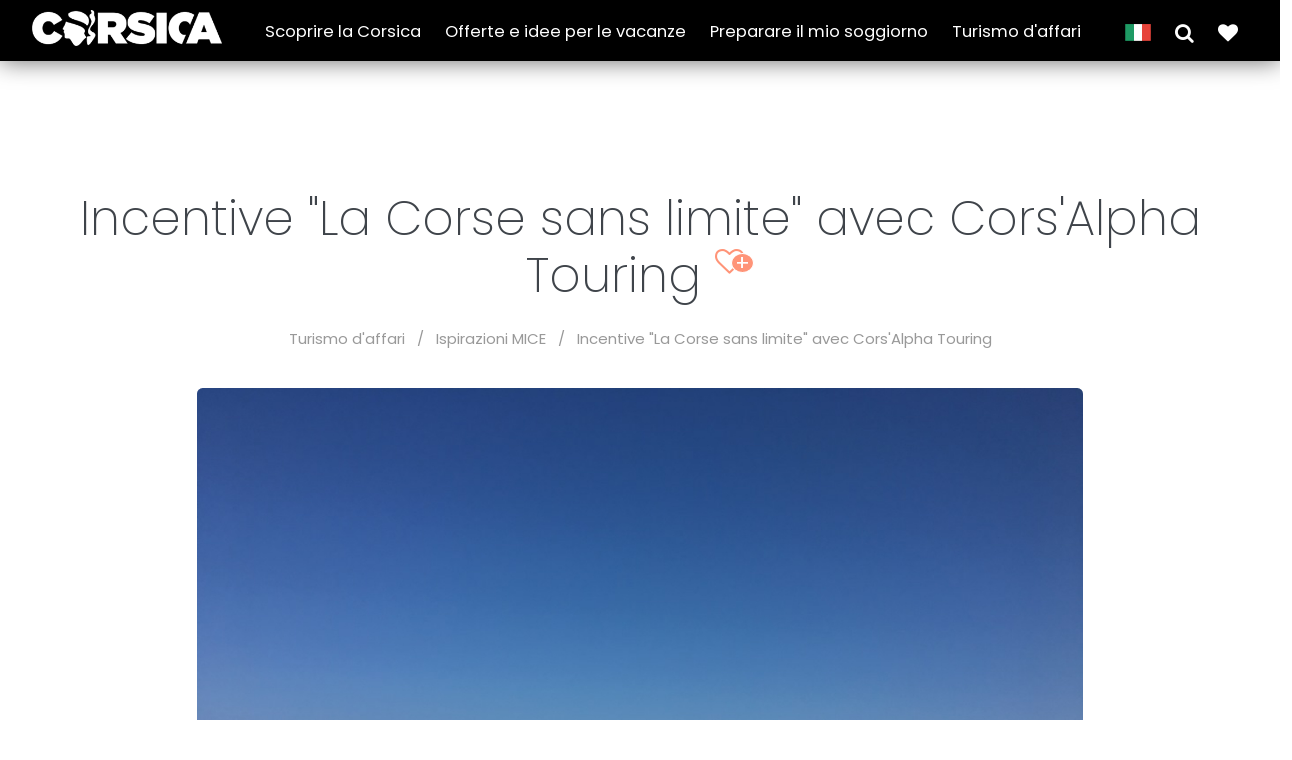

--- FILE ---
content_type: text/html; charset=utf-8
request_url: https://www.visit-corsica.com/it/Tourisme-d-affaires/Inspirations-Mice/Incentive-La-Corse-sans-limite-avec-Cors-Alpha-Touring
body_size: 12345
content:
<!DOCTYPE html>
<!--[if IE 9]> <html lang="it-IT" class="ie9"> <![endif]-->
<!--[if !IE]><!-->
<html xml:lang="it-IT" lang="it-IT">
<!--<![endif]-->

<!-- BEGIN HEAD -->
<head>
    

    <meta charset="utf-8" />

    <link rel="preconnect" href="https://i.ytimg.com" crossorigin>
    <link rel="preconnect" href="https://www.youtube-nocookie.com" crossorigin>

                                                                                       <link rel="canonical" href="https://www.visit-corsica.com/it/Tourisme-d-affaires/Inspirations-Mice/Incentive-La-Corse-sans-limite-avec-Cors-Alpha-Touring" />
    
    		

    
                <title>Incentive &quot;La Corse sans limite&quot; avec Cors'Alpha Touring | 
Sito ufficiale del turismo in Corsica</title>
    
            
    

    <meta http-equiv="X-UA-Compatible" content="IE=edge">
    <meta content="width=device-width, initial-scale=1.0" name="viewport" />
    <meta http-equiv="Content-type" content="text/html; charset=utf-8">
  

    <!-- BEGIN GLOBAL MANDATORY STYLES -->
    <link href="https://fonts.googleapis.com/css?family=Alfa+Slab+One" rel="stylesheet">

    <link href="https://fonts.googleapis.com/css?family=Anton" rel="stylesheet">
    <link href='https://fonts.googleapis.com/css?family=Roboto+Condensed:300italic,400italic,700italic,400,300,700&amp;subset=all' rel='stylesheet' type='text/css'>


    <link href="https://fonts.googleapis.com/css?family=Barlow+Condensed" rel="stylesheet">
    <link href="https://fonts.googleapis.com/css?family=Playfair+Display:400i" rel="stylesheet">


    <link rel="stylesheet" type="text/css" href="/extension/visitcorsica/design/visit2022/stylesheets/../javascript/plugins/socicon/socicon.css" />
<link rel="stylesheet" type="text/css" href="/extension/visitcorsica/design/visit2022/stylesheets/../javascript/plugins/bootstrap-social/bootstrap-social.css" />
<link rel="stylesheet" type="text/css" href="/extension/visitcorsica/design/visit2022/stylesheets/../javascript/plugins/font-awesome/css/font-awesome.min.css" />
<link rel="stylesheet" type="text/css" href="/extension/visitcorsica/design/visit2022/stylesheets/../javascript/plugins/simple-line-icons/simple-line-icons.min.css" />
<link rel="stylesheet" type="text/css" href="/extension/visitcorsica/design/visit2022/stylesheets/../javascript/plugins/animate/animate.min.css" />
<link rel="stylesheet" type="text/css" href="/extension/visitcorsica/design/visit2022/stylesheets/../javascript/plugins/bootstrap51/css/bootstrap.min.css" />
<link rel="stylesheet" type="text/css" href="/extension/visitcorsica/design/visit2022/stylesheets/../javascript/plugins/revo-slider/css/settings.css" />
<link rel="stylesheet" type="text/css" href="/extension/visitcorsica/design/visit2022/stylesheets/../javascript/plugins/revo-slider/css/layers.css" />
<link rel="stylesheet" type="text/css" href="/extension/visitcorsica/design/visit2022/stylesheets/../javascript/plugins/revo-slider/css/navigation.css" />
<link rel="stylesheet" type="text/css" href="/extension/visitcorsica/design/visit2022/stylesheets/../javascript/plugins/cubeportfolio/css/cubeportfolio.min.css" />
<link rel="stylesheet" type="text/css" href="/extension/visitcorsica/design/visit2022/stylesheets/../javascript/plugins/owl-carousel/assets/owl.carousel.min.css" />
<link rel="stylesheet" type="text/css" href="/extension/visitcorsica/design/visit2022/stylesheets/../javascript/plugins/fancybox/jquery.fancybox.css" />
<link rel="stylesheet" type="text/css" href="/extension/visitcorsica/design/visit2022/stylesheets/../javascript/plugins/slider-for-bootstrap/css/slider.css" />
<link rel="stylesheet" type="text/css" href="/extension/visitcorsica/design/visit2022/stylesheets/../javascript/plugins/ilightbox/css/ilightbox.css" />
<link rel="stylesheet" type="text/css" href="/extension/visitcorsica/design/visit2022/stylesheets/../javascript/plugins/jquery-activmap/css/jquery-activmap.css" />
<link rel="stylesheet" type="text/css" href="/extension/visitcorsica/design/visit2022/stylesheets/plugins.css" />
<link rel="stylesheet" type="text/css" href="/extension/visitcorsica/design/visit2022/stylesheets/components.css" />
<link rel="stylesheet" type="text/css" href="/extension/visitcorsica/design/visit2022/stylesheets/default.css" />
<link rel="stylesheet" type="text/css" href="/extension/visitcorsica/design/visit2022/stylesheets/YTPlayer/jquery.mb.YTPlayer.min.css" />
<link rel="stylesheet" type="text/css" href="/extension/visitcorsica/design/visit2022/stylesheets/daterangepicker.css" />
<link rel="stylesheet" type="text/css" href="/extension/visitcorsica/design/visit2022/stylesheets/custom.css" />
<link rel="stylesheet" type="text/css" href="/extension/visitcorsica/design/visit2022/stylesheets/home.css" />


    

    <!-- Favicons ================================================== -->
    <link rel="shortcut icon" href="https://www.visit-corsica.com/favicon.ico">

    <!-- Favicon -->
    <link rel="apple-touch-icon" sizes="57x57" href="https://www.visit-corsica.com/apple-icon-57x57.png">
    <link rel="apple-touch-icon" sizes="60x60" href="https://www.visit-corsica.com/apple-icon-60x60.png">
    <link rel="apple-touch-icon" sizes="72x72" href="https://www.visit-corsica.com/apple-icon-72x72.png">
    <link rel="apple-touch-icon" sizes="76x76" href="https://www.visit-corsica.com/apple-icon-76x76.png">
    <link rel="apple-touch-icon" sizes="114x114" href="https://www.visit-corsica.com/apple-icon-114x114.png">
    <link rel="apple-touch-icon" sizes="120x120" href="https://www.visit-corsica.com/apple-icon-120x120.png">
    <link rel="apple-touch-icon" sizes="144x144" href="https://www.visit-corsica.com/apple-icon-144x144.png">
    <link rel="apple-touch-icon" sizes="152x152" href="https://www.visit-corsica.com/apple-icon-152x152.png">
    <link rel="apple-touch-icon" sizes="180x180" href="https://www.visit-corsica.com/apple-icon-180x180.png">
    <link rel="icon" type="image/png" sizes="192x192"  href="https://www.visit-corsica.com/android-icon-192x192.png">
    <link rel="icon" type="image/png" sizes="32x32" href="https://www.visit-corsica.com/favicon-32x32.png">
    <link rel="icon" type="image/png" sizes="96x96" href="https://www.visit-corsica.com/favicon-96x96.png">
    <link rel="icon" type="image/png" sizes="16x16" href="https://www.visit-corsica.com/favicon-16x16.png">
    <link rel="manifest" href="https://www.visit-corsica.com/manifest.json">
    <meta name="msapplication-TileColor" content="#ffffff">
    <meta name="msapplication-TileImage" content="https://www.visit-corsica.com/ms-icon-144x144.png">
    <meta name="theme-color" content="#ffffff">

    <!-- END THEME STYLES -->
    

    
        <meta property="og:locale" content="it-IT" />
    <meta property="og:site_name" content="" />
    <meta property="og:type" content="article" />
   
    <meta property="og:title" content="Incentive &quot;La Corse sans limite&quot; avec Cors'Alpha Touring" />
    <meta property="og:description" content="Tous nos produits incentives sont réalisables sur mesure et peuvent être modulable sans limites !"/>
    <meta property="og:url" content="https://www.visit-corsica.com/it/Tourisme-d-affaires/Inspirations-Mice/Incentive-La-Corse-sans-limite-avec-Cors-Alpha-Touring" />
    
                            <meta property="og:image" content="https://www.visit-corsica.com/it/var/ezflow_site/storage/images/media/images2/cors-alpha-touring/cors-alpha-touring/6669026-1-fre-FR/cors-alpha-touring_large.jpg" />
        <meta property="og:image:width" content="1000" />
        <meta property="og:image:height" content="750" />
    
    <meta name="twitter:card" content="summary_large_image"/>
    <meta name="twitter:site" content="@VisitCorsica"/>	
    <meta name="twitter:description" content="Tous nos produits incentives sont réalisables sur mesure et peuvent être modulable sans limites !"/>
    <meta name="twitter:title" content="Incentive &quot;La Corse sans limite&quot; avec Cors'Alpha Touring"/>
        <meta name="twitter:image" content="https://www.visit-corsica.com/it/var/ezflow_site/storage/images/media/images2/cors-alpha-touring/cors-alpha-touring/6669026-1-fre-FR/cors-alpha-touring_large.jpg"/>
        <meta name="twitter:creator" content="@VisitCorsica"/>


<!-- 
Start of global snippet: Please do not remove
Place this snippet between the <head> and </head> tags on every page of your site.
-->
<!-- Global site tag (gtag.js) - Google Marketing Platform -->
    
<!-- End of global snippet: Please do not remove -->



<!--
Event snippet for [Lv:SPI1] [Ty:All Pages] [Cv:Autres] on : Please do not remove.
Place this snippet on pages with events you’re tracking. 
Creation date: 06/21/2021
-->
    
 <!-- End of event snippet: Please do not remove -->









<!-- Facebook Pixel Code -->
<script>
!function(f,b,e,v,n,t,s)
{if(f.fbq)return;n=f.fbq=function(){n.callMethod?n.callMethod.apply(n,arguments):n.queue.push(arguments)};
if(!f._fbq)f._fbq=n;n.push=n;n.loaded=!0;n.version='2.0';
n.queue=[];t=b.createElement(e);t.async=!0;
t.src=v;s=b.getElementsByTagName(e)[0];
s.parentNode.insertBefore(t,s)}(window,document,'script','https://connect.facebook.net/en_US/fbevents.js');
fbq('init', '199266584824381');
fbq('track', 'PageView');
</script>
<noscript>
<img height="1" width="1" src="https://www.facebook.com/tr?id=199266584824381&ev=PageView&noscript=1"/>
</noscript>
<!-- End Facebook Pixel Code -->










<script type="text/javascript">
   (function(i,s,o,g,r,a,m){i['GoogleAnalyticsObject']=r;i[r]=i[r]||function(){
   (i[r].q=i[r].q||[]).push(arguments)},i[r].l=1*new Date();a=s.createElement(o),
    m=s.getElementsByTagName(o)[0];a.async=1;a.src=g;m.parentNode.insertBefore(a,m)
    })(window,document,'script','//www.google-analytics.com/analytics.js','fsTracker');

    fsTracker('create', 'UA-55800057-1', 'auto', {name:"perso", cookieDomain:"www.visit-corsica.com"});
    fsTracker('perso.send', 'pageview');
</script>







<!-- Google tag (gtag.js) -->

<script async src="https://www.googletagmanager.com/gtag/js?id=G-JX4NC11V21"></script>
<script>
  window.dataLayer = window.dataLayer || [];
  function gtag(){dataLayer.push(arguments);}
  gtag('js', new Date());

  gtag('config', 'G-JX4NC11V21');
</script>


    <script defer="defer" type="module" src= https://explore.aircorsica.com/travelink/travelink.client.js></script>




 <script type="text/javascript">

     function initTroqTag() {
         (function(d,e,f,g,a,b,c){d._troq||(a=d._troq=function(){a.callTro?
             a.callTro.apply(a,arguments):a.queue.push(arguments)},a.push=a,a.queue=[],
             a.version="1.0",b=e.createElement(f),b.async=!0,b.src=g,
             c=e.getElementsByTagName(f)[0],c.parentNode.insertBefore(b,c))}
         (window,document,"script","https://mmtro.com/tro.js"));

         _troq('session_ttl', 1800);
         _troq('init', '6585214-b31f66afd9216e13d026fcc518253abd');

         
         let rtgpg = 'pg'
         let rtgcategory = ''
         let rtgsubcategory = ''

         
         const troqData = {
             rtgpg: 'pg',
             rtgidcountry: "IT",
             rtglanguage: "IT",
             gdpr_consent: ''
         };
         
                     troqData.rtgpagename = "Incentive &quot;La Corse sans limite&quot; avec Cors'Alpha Touring"
                  
         _troq('tag', troqData);
     }

     // Waiting for Axeptio consent
     function startTroqScript() {
         initTroqTag();
     }


     void 0 === window._axcb && (window._axcb = []);
     window._axcb.push(function(axeptio) {
         axeptio.on("cookies:complete", function(choices) {
             if( choices
                 ['google_analytics'] ) {
                 startTroqScript();
             }
         })
     })

 </script>





<script type="text/javascript">
(function(w,d,s,l,i){w[l]=w[l]||[];w[l].push({'gtm.start': new Date().getTime(),event:'gtm.js'});var f=d.getElementsByTagName(s)[0],j=d.createElement(s),dl=l!='dataLayer'?'&l='+l:'';j.async=true;j.src='https://www.googletagmanager.com/gtm.js?id='+i+dl;f.parentNode.insertBefore(j,f);})(window,document,'script','dataLayer','GTM-NR6WWCZ');
</script>





<!-- Google Tag Manager - campagne ITA - 06/01/2026 -->

<script>(function(w,d,s,l,i){w[l]=w[l]||[];w[l].push({'gtm.start': new Date().getTime(),event:'gtm.js'});var f=d.getElementsByTagName(s)[0], j=d.createElement(s),dl=l!='dataLayer'?'&l='+l:'';j.async=true;j.src='https://www.googletagmanager.com/gtm.js?id='+i+dl;f.parentNode.insertBefore(j,f);})(window,document,'script','dataLayer','GTM-PWFKFZJ9');</script>

<!-- End Google Tag Manager -->
    


</head>


<body class="c-layout-header-fixed c-layout-header-topbar c-layout-header-mobile-fixed">

<!-- Google Tag Manager (noscript) campagne ITA - 06/01/2026 -->
<noscript><iframe src=https://www.googletagmanager.com/ns.html?id=GTM-PWFKFZJ9 height="0" width="0" style="display:none visibility:hidden"></iframe></noscript>
<!-- End Google Tag Manager (noscript) -->


<!-- Google Tag Manager (noscript) -->
<noscript><iframe src="https://www.googletagmanager.com/ns.html?id=GTM-PWFKFZJ9" height="0" width="0" style="display:none;visibility:hidden"></iframe></noscript>
<!-- End Google Tag Manager (noscript) -->

<!--
Event snippet for Visit Corsica - HP on https://www.visit-corsica.com/: Please do not remove.
Place this snippet on pages with events you’re tracking. 
Creation date: 10/16/2020
-->

<!-- End of event snippet: Please do not remove -->






    

<header class="c-layout-header c-layout-header-6 c-navbar-fluid navbar-comp2" data-minimize-offset="480">
    <div class="c-topbar c-topbar-light c-solid-bg">
        <div class="container">
            			<div class="c-brand">
				<a href="https://www.visit-corsica.com/it" class="c-logo">
                    <img src="/extension/visitcorsica/design/visit2022/images/logo_visit9.png" alt="visit-corsica" class="c-desktop-logo print" loading="lazy">
                    <img src="/extension/visitcorsica/design/visit2022/images/logo_visit9_lgw.png" alt="visit-corsica" class="c-desktop-logo" loading="lazy">
                    <img src="/extension/visitcorsica/design/visit2022/images/logo_visit9mob.png" alt="visit-corsica" class="c-mobile-logo" loading="lazy"> </a>
				</a>

			</div>

            
			<nav class="c-top-menu noprint">

               
                                <ul class="top-links-menu c-links c-theme-ul">
                                                                                                                        
                           
                        <li class="show-submenu">
                            <a href="javascript: void 0;" id="submenu-119241">Scoprire la Corsica</a>
                        </li>
                                                                                                                                                
                           
                        <li >
                            <a href="https://www.visit-corsica.com/it/Offerte-e-idee-per-le-vacanze">Offerte e idee per le vacanze</a>
                        </li>
                                                                                                                                                
                           
                        <li class="show-submenu">
                            <a href="javascript: void 0;" id="submenu-20884">Preparare il mio soggiorno </a>
                        </li>
                                                                                                                                                
                           
                        <li >
                            <a href="https://www.visit-corsica.com/it/Turismo-d-affari">Turismo d'affari</a>
                        </li>
                                            				</ul>


				<ul class="c-ext c-theme-ul left-m">
                    


                                        <li>
                                                <div class="trans-box cartouch" id="trans">
                            <a href="javascript: void 0;">
                                <img src="/extension/visitcorsica/design/visit2022/images/dp_it.png"/>
                            </a>
                            <div class="btn-group-vertical trans-items cart-item">
                                                                                                        <a rel="alternate" hreflang="en" href="https://www.visit-corsica.com/en"><img src="/extension/visitcorsica/design/visit2022/images/dp_en.png"/></a>
                                                                                                        <a rel="alternate" hreflang="fr" href="https://www.visit-corsica.com/fr"><img src="/extension/visitcorsica/design/visit2022/images/dp_fr.png"/></a>
                                                                                                        <a rel="alternate" hreflang="de" href="https://www.visit-corsica.com/de"><img src="/extension/visitcorsica/design/visit2022/images/dp_de.png"/></a>
                                                                                                        <a rel="alternate" hreflang="it" href="https://www.visit-corsica.com/it"><img src="/extension/visitcorsica/design/visit2022/images/dp_it.png"/></a>
                                                                                                        <a rel="alternate" hreflang="nl" href="https://www.visit-corsica.com/nl"><img src="/extension/visitcorsica/design/visit2022/images/dp_nl.png"/></a>
                                                            </div>
                        </div>
                    </li>

                    <li>
                        <a class="c-btn-icon" data-bs-toggle="offcanvas" href="#filtercanvasEnd" role="button" aria-controls="offcanvasEnd" id="free-search-btn">
                            <i class="fa fa-2x fa-search"></i>
                        </a>
                    </li>

                                        <li>
                        <a href="https://www.visit-corsica.com/it/carnetvoyage/moncarnet" title="Il mio diario" class="position-relative">
                            <i class="fa fa-2x fa fa-heart"></i>
                            <span id="number-book" class="badge position-absolute start-60 rounded-pill off"></span></a>
                        </a>
                    </li>




				</ul>


                <div class="c-brand right">
                    <button class="c-topbar-toggler" type="button">
                        <i class="fa fa-ellipsis-v"></i>
                    </button>
                    <button class="c-hor-nav-toggler" type="button" data-target=".c-mega-menu">
                        <span class="c-line"></span>
                        <span class="c-line"></span>
                        <span class="c-line"></span>
                    </button>

                </div>

			</nav>
		</div>
    </div>



    <div class="c-navbar">
        <div class="container-fluid">

            <!-- BEGIN: QUICK SEARCH -->

            <!-- Search Overlay Menu -->
            <div class="offcanvas offcanvas-end large autoscroll" tabindex="-1" id="filtercanvasEnd" aria-labelledby="offcanvasFilterLabel">
                <div class="offcanvas-header">
                    <h3 class="offcanvas-title" id="offcanvasFilterLabel">Rechercher...</h3>
                    <button type="button" class="btn-close text-reset" data-bs-dismiss="offcanvas" aria-label="Fermer"></button>
                </div>

                <input type="hidden" value="84334" id="nodeID">
                <div id="generate-filter" ajaxPath="https://www.visit-corsica.com/it/results/getfilter"></div>

            </div>
            <!-- END: QUICK SEARCH -->


                        <div class="search-overlay-menu thema submenu-119241">
                <span class="search-overlay-close white"><span class="c-theme-link">&times;</span></span>
                <div class="container-fluid">
                    <div class="row pt-8">
                        <div class="col-4 text-center">
                                                        <img src="/extension/visitcorsica/design/visit2022/images/patchwork_ita.png" alt="Mi chjamu Corsica" />
                        </div>
                        <div class="col-6">

                                                        <ul class="nav theme flex-column">
                                                                    <li class="nav-item referer"><a class="navbar-link" href="https://www.visit-corsica.com/it/Scoprire-la-Corsica" title="Scoprire la Corsica">Scoprire la Corsica</a> </li>
                                                                                                                            <li class="nav-item">
                                    <a class="nav-link active" aria-current="page" href="https://www.visit-corsica.com/it/Scoprire-la-Corsica/Un-territorio-da-esplorare" title="Un territorio da esplorare">Un territorio da esplorare</a>
                                </li>
                                                                                            <li class="nav-item">
                                    <a class="nav-link active" aria-current="page" href="https://www.visit-corsica.com/it/Scoprire-la-Corsica/In-bici-o-in-moto" title="In bici o in moto">In bici o in moto</a>
                                </li>
                                                                                            <li class="nav-item">
                                    <a class="nav-link active" aria-current="page" href="https://www.visit-corsica.com/it/Scoprire-la-Corsica/Cultura-e-patrimonio" title="Cultura e patrimonio ">Cultura e patrimonio </a>
                                </li>
                                                                                            <li class="nav-item">
                                    <a class="nav-link active" aria-current="page" href="https://www.visit-corsica.com/it/Scoprire-la-Corsica/Natura-attiva" title="Natura attiva">Natura attiva</a>
                                </li>
                                                                                            <li class="nav-item">
                                    <a class="nav-link active" aria-current="page" href="https://www.visit-corsica.com/it/Scoprire-la-Corsica/In-tema-mare" title="In tema mare">In tema mare</a>
                                </li>
                                                                                            <li class="nav-item">
                                    <a class="nav-link active" aria-current="page" href="https://www.visit-corsica.com/it/Scoprire-la-Corsica/Territorio-e-gastronomia" title="Territorio e gastronomia">Territorio e gastronomia</a>
                                </li>
                                                                                            <li class="nav-item">
                                    <a class="nav-link active" aria-current="page" href="https://www.visit-corsica.com/it/Scoprire-la-Corsica/Vigneti-e-dintorni" title=" Vigneti e dintorni "> Vigneti e dintorni </a>
                                </li>
                                                                                            <li class="nav-item">
                                    <a class="nav-link active" aria-current="page" href="https://www.visit-corsica.com/it/Scoprire-la-Corsica/In-modalita-slow-e-in-relax" title="In modalità slow e in relax">In modalità slow e in relax</a>
                                </li>
                                                                                            <li class="nav-item">
                                    <a class="nav-link active" aria-current="page" href="https://www.visit-corsica.com/it/Scoprire-la-Corsica/La-Corsica-destinazione-sub" title="La Corsica destinazione sub">La Corsica destinazione sub</a>
                                </li>
                                                                                            <li class="nav-item">
                                    <a class="nav-link active" aria-current="page" href="https://www.visit-corsica.com/it/Scoprire-la-Corsica/I-nostri-opuscoli" title="I nostri opuscoli">I nostri opuscoli</a>
                                </li>
                                                        </ul>
                        </div>
                    </div>
                </div>
            </div>


                        <div class="search-overlay-menu thema submenu-20884">
                <span class="search-overlay-close white"><span class="c-theme-link">&times;</span></span>
                <div class="container-fluid">
                    <div class="row pt-8">
                        <div class="col-4 text-center">
                                                        <img src="/extension/visitcorsica/design/visit2022/images/patchwork_ita.png" alt="Mi chjamu Corsica" loading="lazy" />
                        </div>
                        <div class="col-6">
                                                        <ul class="nav theme flex-column">
                                    <li class="nav-item referer"><a class="navbar-link" href="https://www.visit-corsica.com/it/Preparare-il-mio-soggiorno" title="Preparare il mio soggiorno ">Preparare il mio soggiorno </a> </li>
                                                            <li class="nav-item">
                                    <a class="nav-link active" aria-current="page" href="https://www.visit-corsica.com/it/Preparare-il-mio-soggiorno/Dove-alloggiare" title="Dove alloggiare">Dove alloggiare</a>
                                </li>
                                                            <li class="nav-item">
                                    <a class="nav-link active" aria-current="page" href="https://www.visit-corsica.com/it/Preparare-il-mio-soggiorno/Trasporti" title="Trasporti ">Trasporti </a>
                                </li>
                                                            <li class="nav-item">
                                    <a class="nav-link active" aria-current="page" href="https://www.visit-corsica.com/it/Preparare-il-mio-soggiorno/Spostarsi-Visitare" title="Spostarsi/Visitare">Spostarsi/Visitare</a>
                                </li>
                                                            <li class="nav-item">
                                    <a class="nav-link active" aria-current="page" href="https://www.visit-corsica.com/it/Preparare-il-mio-soggiorno/L-agenda-degli-eventi" title="L’agenda degli eventi ">L’agenda degli eventi </a>
                                </li>
                                                            <li class="nav-item">
                                    <a class="nav-link active" aria-current="page" href="https://www.visit-corsica.com/it/Preparare-il-mio-soggiorno/In-pratica" title="In pratica ">In pratica </a>
                                </li>
                                                            <li class="nav-item">
                                    <a class="nav-link active" aria-current="page" href="https://www.visit-corsica.com/it/Preparare-il-mio-soggiorno/Contatti-utili" title="Contatti utili">Contatti utili</a>
                                </li>
                                                        </ul>
                        </div>
                    </div>
                </div>
            </div>





                        <div class="c-navbar-wrapper clearfix">
                <nav class="c-mega-menu c-pull-right c-mega-menu-dark c-mega-menu-dark-mobile">
                    <div class="patch">
                                                <img src="/extension/visitcorsica/design/visit2022/images/patchwork_sm_ita.png" alt="Mi chjamu Corsica" loading="lazy" />
                    </div>
                    <ul class="nav navbar-nav c-theme-nav" style="width: auto;">
                                                                                            
                        <li class="mobonly">
                            
                            <a href="#submenumob-119241" class="c-btn-icon top-lk" data-bs-toggle="offcanvas" aria-controls="submenumob-119241" >Scoprire la Corsica</a>
                        </li>
                                                                      
                        <li class="mobonly">
                            
                            <a href="https://www.visit-corsica.com/it/Offerte-e-idee-per-le-vacanze" class="c-btn-icon top-lk" >Offerte e idee per le vacanze</a>
                        </li>
                                                                      
                        <li class="mobonly">
                            
                            <a href="#submenumob-20884" class="c-btn-icon top-lk" data-bs-toggle="offcanvas" aria-controls="submenumob-20884" >Preparare il mio soggiorno </a>
                        </li>
                                                                      
                        <li class="mobonly">
                            
                            <a href="https://www.visit-corsica.com/it/Turismo-d-affari" class="c-btn-icon top-lk" >Turismo d'affari</a>
                        </li>
                    
                    </ul>
                </nav>
            </div>

                                                        <div class="offcanvas offcanvas-end formob" tabindex="-1" id="submenumob-119241">
                        <div class="offcanvas-header">
                            <h3 class="offcanvas-title">Scoprire la Corsica</h3>
                            <button type="button" class="btn-close text-reset" data-bs-dismiss="offcanvas" aria-label="Fermer"></button>
                        </div>
                        <div class="offcanvas-body">
                                                        <ul class="nav mobtheme flex-column">
                                                                    <li class="nav-item referer"><a class="navbar-link" href="https://www.visit-corsica.com/it/Scoprire-la-Corsica" title="Scoprire la Corsica">Scoprire la Corsica</a> </li>
                                                                                                                            <li class="nav-item">
                                    <a class="nav-link active" aria-current="page" href="https://www.visit-corsica.com/it/Scoprire-la-Corsica/Un-territorio-da-esplorare" title="Un territorio da esplorare">Un territorio da esplorare</a>
                                </li>
                                                                                            <li class="nav-item">
                                    <a class="nav-link active" aria-current="page" href="https://www.visit-corsica.com/it/Scoprire-la-Corsica/In-bici-o-in-moto" title="In bici o in moto">In bici o in moto</a>
                                </li>
                                                                                            <li class="nav-item">
                                    <a class="nav-link active" aria-current="page" href="https://www.visit-corsica.com/it/Scoprire-la-Corsica/Cultura-e-patrimonio" title="Cultura e patrimonio ">Cultura e patrimonio </a>
                                </li>
                                                                                            <li class="nav-item">
                                    <a class="nav-link active" aria-current="page" href="https://www.visit-corsica.com/it/Scoprire-la-Corsica/Natura-attiva" title="Natura attiva">Natura attiva</a>
                                </li>
                                                                                            <li class="nav-item">
                                    <a class="nav-link active" aria-current="page" href="https://www.visit-corsica.com/it/Scoprire-la-Corsica/In-tema-mare" title="In tema mare">In tema mare</a>
                                </li>
                                                                                            <li class="nav-item">
                                    <a class="nav-link active" aria-current="page" href="https://www.visit-corsica.com/it/Scoprire-la-Corsica/Territorio-e-gastronomia" title="Territorio e gastronomia">Territorio e gastronomia</a>
                                </li>
                                                                                            <li class="nav-item">
                                    <a class="nav-link active" aria-current="page" href="https://www.visit-corsica.com/it/Scoprire-la-Corsica/Vigneti-e-dintorni" title=" Vigneti e dintorni "> Vigneti e dintorni </a>
                                </li>
                                                                                            <li class="nav-item">
                                    <a class="nav-link active" aria-current="page" href="https://www.visit-corsica.com/it/Scoprire-la-Corsica/In-modalita-slow-e-in-relax" title="In modalità slow e in relax">In modalità slow e in relax</a>
                                </li>
                                                                                            <li class="nav-item">
                                    <a class="nav-link active" aria-current="page" href="https://www.visit-corsica.com/it/Scoprire-la-Corsica/La-Corsica-destinazione-sub" title="La Corsica destinazione sub">La Corsica destinazione sub</a>
                                </li>
                                                                                            <li class="nav-item">
                                    <a class="nav-link active" aria-current="page" href="https://www.visit-corsica.com/it/Scoprire-la-Corsica/I-nostri-opuscoli" title="I nostri opuscoli">I nostri opuscoli</a>
                                </li>
                                                        </ul>

                        </div>
                    </div>
                                                                        <div class="offcanvas offcanvas-end formob" tabindex="-1" id="submenumob-20884">
                        <div class="offcanvas-header">
                            <h3 class="offcanvas-title">Preparare il mio soggiorno </h3>
                            <button type="button" class="btn-close text-reset" data-bs-dismiss="offcanvas" aria-label="Fermer"></button>
                        </div>
                        <div class="offcanvas-body">
                                                        <ul class="nav mobtheme flex-column">
                                <li class="nav-item referer"><a class="navbar-link" href="https://www.visit-corsica.com/it/Preparare-il-mio-soggiorno" title="Preparare il mio soggiorno ">Preparare il mio soggiorno </a> </li>
                                                            <li class="nav-item">
                                    <a class="nav-link active" aria-current="page" href="https://www.visit-corsica.com/it/Preparare-il-mio-soggiorno/Dove-alloggiare" title="Dove alloggiare">Dove alloggiare</a>
                                </li>
                                                            <li class="nav-item">
                                    <a class="nav-link active" aria-current="page" href="https://www.visit-corsica.com/it/Preparare-il-mio-soggiorno/Trasporti" title="Trasporti ">Trasporti </a>
                                </li>
                                                            <li class="nav-item">
                                    <a class="nav-link active" aria-current="page" href="https://www.visit-corsica.com/it/Preparare-il-mio-soggiorno/Spostarsi-Visitare" title="Spostarsi/Visitare">Spostarsi/Visitare</a>
                                </li>
                                                            <li class="nav-item">
                                    <a class="nav-link active" aria-current="page" href="https://www.visit-corsica.com/it/Preparare-il-mio-soggiorno/L-agenda-degli-eventi" title="L’agenda degli eventi ">L’agenda degli eventi </a>
                                </li>
                                                            <li class="nav-item">
                                    <a class="nav-link active" aria-current="page" href="https://www.visit-corsica.com/it/Preparare-il-mio-soggiorno/In-pratica" title="In pratica ">In pratica </a>
                                </li>
                                                            <li class="nav-item">
                                    <a class="nav-link active" aria-current="page" href="https://www.visit-corsica.com/it/Preparare-il-mio-soggiorno/Contatti-utili" title="Contatti utili">Contatti utili</a>
                                </li>
                                                        </ul>

                        </div>
                    </div>
                
            
    </div>


    <!-- BEGIN: LAYOUT/SIDEBARS/QUICK-SIDEBAR -->
        

    





</header>


    <!-- BEGIN: CORE PLUGINS -->
    <script type="text/javascript" src="/extension/visitcorsica/design/visit2022/javascript/plugins/jquery.min.js" charset="utf-8"></script>
<script type="text/javascript" src="/extension/visitcorsica/design/visit2022/javascript/plugins/jquery-migrate.min.js" charset="utf-8"></script>
<script type="text/javascript" src="/extension/visitcorsica/design/visit2022/javascript/jquery.cookie.js" charset="utf-8"></script>
<script type="text/javascript">

(function($) {
    var _rootUrl = '/it/', _serverUrl = _rootUrl + 'ezjscore/', _seperator = '@SEPERATOR$',
        _prefUrl = _rootUrl + 'user/preferences';

    // FIX: Ajax is broken on IE8 / IE7 on jQuery 1.4.x as it's trying to use the broken window.XMLHttpRequest object
    if ( window.XMLHttpRequest && window.ActiveXObject )
        $.ajaxSettings.xhr = function() { try { return new window.ActiveXObject('Microsoft.XMLHTTP'); } catch(e) {} };

    // (static) jQuery.ez() uses jQuery.post() (Or jQuery.get() if post paramer is false)
    //
    // @param string callArgs
    // @param object|array|string|false post Optional post values, uses get request if false or undefined
    // @param function Optional callBack
    function _ez( callArgs, post, callBack )
    {
        callArgs = callArgs.join !== undefined ? callArgs.join( _seperator ) : callArgs;
        var url = _serverUrl + 'call/';
        if ( post )
        {
            var _token = '', _tokenNode = document.getElementById('ezxform_token_js');
            if ( _tokenNode ) _token = _tokenNode.getAttribute('title');
            if ( post.join !== undefined )// support serializeArray() format
            {
                post.push( { 'name': 'ezjscServer_function_arguments', 'value': callArgs } );
                post.push( { 'name': 'ezxform_token', 'value': _token } );
            }
            else if ( typeof(post) === 'string' )// string
            {
                post += ( post ? '&' : '' ) + 'ezjscServer_function_arguments=' + callArgs + '&ezxform_token=' + _token;
            }
            else // object
            {
                post['ezjscServer_function_arguments'] = callArgs;
                post['ezxform_token'] = _token;
            }
            return $.post( url, post, callBack, 'json' );
        }
        return $.get( url + encodeURIComponent( callArgs ), {}, callBack, 'json' );
    };
    _ez.url = _serverUrl;
    _ez.root_url = _rootUrl;
    _ez.seperator = _seperator;
    $.ez = _ez;

    $.ez.setPreference = function( name, value )
    {
        var param = {'Function': 'set_and_exit', 'Key': name, 'Value': value};
            _tokenNode = document.getElementById( 'ezxform_token_js' );
        if ( _tokenNode )
            param.ezxform_token = _tokenNode.getAttribute( 'title' );

        return $.post( _prefUrl, param );
    };

    // Method version, for loading response into elements
    // NB: Does not use json (not possible with .load), so ezjscore/call will return string
    function _ezLoad( callArgs, post, selector, callBack )
    {
        callArgs = callArgs.join !== undefined ? callArgs.join( _seperator ) : callArgs;
        var url = _serverUrl + 'call/';
        if ( post )
        {
            post['ezjscServer_function_arguments'] = callArgs;
            post['ezxform_token'] = jQuery('#ezxformtoken').attr('title');
        }
        else
            url += encodeURIComponent( callArgs );

        return this.load( url + ( selector ? ' ' + selector : '' ), post, callBack );
    };
    $.fn.ez = _ezLoad;
})(jQuery);
        
</script>
<script type="text/javascript" src="/extension/visitcorsica/design/visit2022/javascript/plugins/bootstrap51/js/bootstrap.bundle.min.js" charset="utf-8"></script>
<script type="text/javascript" src="/extension/visitcorsica/design/visit2022/javascript/plugins/jquery.easing.min.js" charset="utf-8"></script>
<script type="text/javascript" src="/extension/visitcorsica/design/visit2022/javascript/plugins/reveal-animate/wow.js" charset="utf-8"></script>
<script type="text/javascript" src="/extension/visitcorsica/design/visit2022/javascript/plugins/revo-slider/js/jquery.themepunch.tools.min.js" charset="utf-8"></script>
<script type="text/javascript" src="/extension/visitcorsica/design/visit2022/javascript/plugins/revo-slider/js/jquery.themepunch.revolution.min.js" charset="utf-8"></script>
<script type="text/javascript" src="/extension/visitcorsica/design/visit2022/javascript/plugins/revo-slider/js/extensions/revolution.extension.slideanims.min.js" charset="utf-8"></script>
<script type="text/javascript" src="/extension/visitcorsica/design/visit2022/javascript/plugins/revo-slider/js/extensions/revolution.extension.layeranimation.min.js" charset="utf-8"></script>
<script type="text/javascript" src="/extension/visitcorsica/design/visit2022/javascript/plugins/revo-slider/js/extensions/revolution.extension.navigation.min.js" charset="utf-8"></script>
<script type="text/javascript" src="/extension/visitcorsica/design/visit2022/javascript/plugins/revo-slider/js/extensions/revolution.extension.video.min.js" charset="utf-8"></script>
<script type="text/javascript" src="/extension/visitcorsica/design/visit2022/javascript/plugins/cubeportfolio/js/jquery.cubeportfolio.min.js" charset="utf-8"></script>
<script type="text/javascript" src="/extension/visitcorsica/design/visit2022/javascript/plugins/owl-carousel/owl.carousel_old.js" charset="utf-8"></script>
<script type="text/javascript" src="/extension/visitcorsica/design/visit2022/javascript/plugins/counterup/jquery.waypoints.min.js" charset="utf-8"></script>
<script type="text/javascript" src="/extension/visitcorsica/design/visit2022/javascript/plugins/counterup/jquery.counterup.min.js" charset="utf-8"></script>
<script type="text/javascript" src="/extension/visitcorsica/design/visit2022/javascript/plugins/fancybox/jquery.fancybox.pack.js" charset="utf-8"></script>
<script type="text/javascript" src="/extension/visitcorsica/design/visit2022/javascript/plugins/slider-for-bootstrap/js/bootstrap-slider.js" charset="utf-8"></script>
<script type="text/javascript" src="/extension/visitcorsica/design/visit2022/javascript/components.js" charset="utf-8"></script>
<script type="text/javascript" src="/extension/visitcorsica/design/visit2022/javascript/components-shop.js" charset="utf-8"></script>
<script type="text/javascript" src="/extension/visitcorsica/design/visit2022/javascript/jquery.mb.YTPlayer.js" charset="utf-8"></script>
<script type="text/javascript" src="/extension/visitcorsica/design/visit2022/javascript/moment.min.js" charset="utf-8"></script>
<script type="text/javascript" src="/extension/visitcorsica/design/visit2022/javascript/daterangepicker.js" charset="utf-8"></script>
<script type="text/javascript" src="/extension/visitcorsica/design/visit2022/javascript/plugins/jquery-activmap/js/markercluster.min.js" charset="utf-8"></script>
<script type="text/javascript" src="/extension/visitcorsica/design/visit2022/javascript/app.js" charset="utf-8"></script>


 
    
                                                                                                                                                                                                                                                                            

        



<div class="c-layout-page">


    <div class="container-fluid fw bg-color-white scroll-canv">
        <div class="row">
            <div class="col-12">
                <div class="row justify-content-center">
                    <div class="col-9">
                        <div class="scroll-lock justify-content-end" id="anchor-link-art"></div>
                    </div>
                </div>
            </div>
        </div>
    </div>


    <div class="container pt-8">
        <div class="row justify-content-center">
           
        </div>
        <div class="row">
            <div class="col-12 text-center">
                <h1 class="title-1 light">Incentive &quot;La Corse sans limite&quot; avec Cors'Alpha Touring
                    <input type="hidden" name="Geoloc" id="geoloc" value="#" />
                    <button id="addToWishListLink" class="over-item inline small tips" title="Aggiunto al mio preferito" objectID="36266"><i class="fa fa-heart-o"></i><span class="more">+</span><span class="add-mess inv ok">Aggiunto al mio preferito</span><span class="add-mess inv notok">Articolo già presente</span></button>
                                                        </h1>
                            </div>
        </div>

        

<div class="c-layout-breadcrumbs-1 c-fonts-uppercase c-fonts-bold c-bordered c-bordered-both std">
    <div class="row">
        <div class="col">

            

            <ul class="c-page-breadcrumbs c-theme-nav c-fonts-regular dark">
                
                                    
                                                                                                <li><a href="/it/Turismo-d-affari">Turismo d'affari</a></li>
                                                <li>/</li>                                                            
                                                                                                <li><a href="/it/Turismo-d-affari/Ispirazioni-MICE">Ispirazioni MICE</a></li>
                                                                                                                            <li>/</li>
                <li><a href="https://www.visit-corsica.com/it/Tourisme-d-affaires/Inspirations-Mice/Incentive-La-Corse-sans-limite-avec-Cors-Alpha-Touring">Incentive &quot;La Corse sans limite&quot; avec Cors'Alpha Touring</a></li>
                                
                
            </ul>
        </div>
    </div>

</div>





        <div class="row justify-content-center pt-4">
                        <div class="col-lg-9 col-md-12">
                                <figure>
                    <img class="img-fluid rounded-35" alt="" src="/var/ezflow_site/storage/images/tourisme-d-affaires/inspirations-mice/incentive-la-corse-sans-limite-avec-cors-alpha-touring/6353477-11-fre-FR/Incentive-La-Corse-sans-limite-avec-Cors-Alpha-Touring_large2.jpg"/>
                    <span class="attr-info"></span>
                </figure>
            </div>
                    </div>




        <div class="anch-pos" id="anch-firstarg" name="Incentive &quot;La Corse sans limite&quot; avec Cors'Alpha Touring"></div>
                <div class="row justify-content-center py-7">
            <div class="col-lg-9 col-md-12 intro">
                
Tous nos produits incentives sont réalisables sur mesure et peuvent être modulable sans limites !            </div>
        </div>
        
        <div class="row justify-content-center">
            <div class="col-lg-9 col-md-12 f-text">
                    <p><b>Programme</b></p><p><b>Jour 1 : Votre région - Ajaccio </b></p><p><b>Matin&nbsp;: </b>arrivée en avion depuis votre région à l’aéroport d’Ajaccio. Transfert de vos bagages à l’hôtel et départ pour le groupe de la plage en bateau vers un domaine naturel au bord de l’eau.</p><p>Déjeuner avec barbecue au domaine avec vue sur les îles sanguinaires.</p><p><b>Après-midi</b>&nbsp;: temps libre sur la plage du domaine et mise à disposition de paddle, jeux de plage et autres. Possibilité de location de Jet-Ski. Puis retour en semi-rigide sur Ajaccio. Transfert à votre hôtel.</p><p><b>Soir</b>&nbsp;: transfert&nbsp;pour un diner typique de la région. Retour et logement à votre hôtel***/****.</p><p>&nbsp;</p><p><b>Jour&nbsp;2 : Territoire de saveurs</b></p><p>&nbsp;</p><p><b>Matin</b>&nbsp;: petit déjeuner et départ pour l’héliport d’Ajaccio. Décollage en hélicoptère pour la visite d’un vignoble corse, ses caves avec dégustation et cours œnologie sur place dans les vignes. Le <b>vignoble corse</b> a la chance de posséder plus de trente cépages typiques dont 3 grands cépages nobles, base des Appellations de Corse. Le vin d’Ajaccio est peu coloré mais, dans la bouche, le vin est tannique et épicé.</p><p>Déjeuner au vignoble ou dans une auberge corse.</p><p><b>Après-midi</b>&nbsp;: retour en bus privatisé et direction votre hôtel afin de profiter de ses commodités. Possibilité de ballade en kayak pour les plus sportifs. Apéritif devant le coucher du soleil pour cette belle fin de journée.&nbsp;</p><p><b>Soir</b>&nbsp;: transfert&nbsp;pour un diner non loin de votre hébergement. Retour et logement à votre hôtel***/****.</p><p>&nbsp;</p><p><b>Jour 3 : Journée bateau</b></p><p><b>Ajaccio - Les Calanche de Piana - Porto - Ajaccio</b></p><p>&nbsp;</p><p><b>Matin</b>&nbsp;: petit déjeuner et départ pour le Golfe de Porto, classé par l’Unesco au Patrimoine Mondial de l’Humanité en semi-rigide pour la journée. (Trajet 1h30)</p><p>Déjeuner dans un restaurant sur les hauteurs de Porto.&nbsp;</p><p><b>Après-midi</b> : visite de Porto, temps libre et baignade dans les eaux claires de Scandola puis retour sur Ajaccio et à votre hotel.</p><p><b>Soir</b>&nbsp;: dîner dans un restaurant gastronomique. Retour et logement en hôtel***/****.</p><p>&nbsp;</p><p><b>Jour 4 : Sensation forte</b></p><p><b>Ajaccio - Bocognano - Maresol - Coti Chiavari </b></p><p>&nbsp;</p><p><b>Matin</b>&nbsp;: petit-déjeuner et départ vers la belle région de Bocognano pour une matinée sensation forte avec canyoning et encadrement par des professionnels. Puis transfert vers la rive-sud, passage par la station balnéaire de Porticcio, Agosta plage et arrivée vers la presqu’île de l’Isollela ou Maresol pour un déjeuner au soleil.</p><p>Déjeuner en bord de mer dans une paillote.</p><p><b>Après-midi</b>&nbsp;: départ en buggy de la plage et direction le pénitencier de Coti-Chiavari et son barrage. Découverte ludique et aventure dans le maquis corse. Puis retour à l’hôtel en car privatisé.</p><p><b>Soir</b>&nbsp;: &nbsp;transfert pour un diner local ou en bord de mer avec soirée corse à la clé. Retour et logement à votre hôtel***/****.</p><p>&nbsp;</p><p><b>Jour 5 : Centre-Ville - Retour sur votre région</b></p><p>&nbsp;</p><p><b>Matin&nbsp;: </b>petit-déjeuner et départ pour une visite de la veille ville avec guide, découverte de la maison Napoléon ou détour en car décapotable. Temps libre.</p><p>Déjeuner dans le centre-ville d’Ajaccio.</p><p><b>Après-midi</b>&nbsp;: transfert à l’aéroport d’Ajaccio pour check-in et embarquement, retour sur votre région.&nbsp;</p><div class="col-md-12 box-youtube no-padding mt-medium mb-medium text-center">
    <div class="col-md-12 col-sm-12 no-padding">
        <iframe class="youtube-bloc" src="https://www.youtube.com/embed/gDb5mH8FkDo" frameborder="0" allowfullscreen></iframe>
    </div>
</div>
<div class="box cta-box cta-box-2cols lily-box mt-small mb-small rounded-35">
    <div class="cta-box-text">
        <p>Plus d'informations sur    <a href="https://www.corsalpha.com/nos-seminaires.html" target="_blank">&nbsp;le site de Cors'Alpha Touring !
    </a>
</p>
    </div>
</div>

            </div>
        </div>


                    <div class="anch-pos" id="anch-secondarg" name="Further information"></div>
        <div class="row mt-5 pb-5 justify-content-center">
            <div class="col-lg-9 col-md-12">
                <h2 class="title-2 light">Further information</h2>
            </div>
        </div>
        <div class="row justify-content-center">
            <div class="col-lg-9 col-md-12">
                <div class="arg">
                        <p class=" text-center"><b><em>Possibilité de repérage pour tous nos groupes et back-up inclut dans toutes nos prestations.</em></b></p>                </div>
            </div>
        </div>
        

        

    </div>

    <input type="hidden" value="126092" id="node_id"/>
    <input type="hidden" value="" id="cur_node_id"/>
    <input type="hidden" value="fre-FR" id="language"/>
    <input type="hidden" value="it" id="siteaccess"/>


            <div class="anch-pos" id="anch-alire" name="Leggere anche..."></div>
            


<div class="container-fluid pb-3">

        


    <div class="row py-4">

                <div class="col-md-12" id="all-linked-article" tpl="list2" module="list"  >
                            <input type="hidden" value="Tourisme+d%27affaires" id="keyword"/>
                <input type="hidden" value="Tourisme d'affaires" id="keyword_clean"/>
                <input type="hidden" value="" id="nodepresta_id"/>
                <input type="hidden" value="Per scoprire sullo stesso argomento" id="title_b"/>
                <input type="hidden" value="all-linked-article" id="id_name"/>
            



            <div id="loading_indicator_all-linked-article" style="display: none;clear: both;"><img src="/extension/visitcorsica/design/visit2022/images/loading_icon.gif"/></div>
            <div id="content-items_all-linked-article" class="row">

            </div>


        </div>
    </div>

</div>



    

    <div class="anch-pos" id="anch-promo" name="Promozioni"></div>
        


<div class="container-fluid pb-3">

        


    <div class="row py-4">

                <div class="col-md-12" id="all-article" tpl="list-promo" module="list-promo-ts"  >
                            <input type="hidden" value="Tourisme+d%27affaires" id="keyword_promo"/>
                <input type="hidden" value="Tourisme d'affaires" id="keyword_clean_promo"/>
                <input type="hidden" value="" id="nodepresta_id_promo"/>
                <input type="hidden" value="Promozioni da accaparrarsi" id="title_b_promo"/>
                <input type="hidden" value="all-article" id="id_name_promo"/>
            



            <div id="loading_indicator_all-article" style="display: none;clear: both;"><img src="/extension/visitcorsica/design/visit2022/images/loading_icon.gif"/></div>
            <div id="content-items_all-article" class="row">

            </div>


        </div>
    </div>

</div>




</div>



    
<!-- BEGIN: LAYOUT/FOOTERS/FOOTER-1 -->

<footer class="c-layout-footer c-layout-footer-7 noprint">
    <div class="c-prefooter">
        <div class="c-body">
            <div class="container">
                <div class="row">
                    <div class="col-lg-4 col-md-6 col-sm-12 col-xs-12 link-foot">
                                                                                                                                                    <a href="https://www.visit-corsica.com/it/Preparare-il-mio-soggiorno/Study-In-Corsica" >
                                        <img src="/var/ezflow_site/storage/images/media/liens/study-in-corsica/5843062-1-fre-FR/Study-in-Corsica.png" width="250"/>
                                    </a>
                                                                        </div>


                    <div class="col-lg-4 col-md-6 col-sm-7 col-xs-12 text-center">
                        <a href="https://www.corsica-pro.com/fr/actus/extranet-v-i-t-votre-information-touristique" alt="Votre information touristique" target="_blank">
                        <img src="/extension/visitcorsica/design/visit2022/images/logo_vit.png" alt="Votre information touristique" /></a>
                       
                    </div>

		    
		                                                    <div class=" col-lg-4 col-md-12 col-sm-4 col-xs-12 no-padding soc-foot">
                        <h4 class="c-font-white">Trovaci sui social network</h4>
                        <div class="socicons foot">
		 	                                                                            <a href="https://twitter.com/CorsicaVA" class="socicon-btn socicon-solid socicon-twitter" target="_blank"></a>
                                                                                        <a href="https://www.facebook.com/corsicavivilaadessoit-1023736954307384/" class="socicon-btn socicon-solid socicon-facebook" target="_blank"></a>
                                                                                        <a href="https://www.youtube.com/channel/UC-s4nnkxPdzUpUYFMhPK51Q/featured" class="socicon-btn socicon-solid socicon-youtube" target="_blank"></a>
                                                                                        <a href="https://www.instagram.com/corsicavivilaadesso.it/" class="socicon-btn socicon-solid socicon-instagram" target="_blank"></a>
                                                                                        <a href="https://it.linkedin.com/company/visit-corsica/" class="socicon-btn socicon-solid socicon-linkedin" target="_blank"></a>
                                                
                        </div>

                    </div>
                                    </div>

                <div class="row">
                    <div class="c-content-divider c-divider-sm bg-color-grey2">
                    </div>
                </div>

                <div class="row">
                    <div class="col-md-12 text-center">
                                                
                    </div>
                </div>

                                                <div class="row mob_show">
                    <div class="c-content-divider c-divider-sm bg-color-grey2">
                    </div>
                </div>
                <div class="row mob_show">
                    <div class="col-md-12 text-center">
                            <ul class="list-inline c-font-14">
                                                                                <li><a href="/it/Scoprire-la-Corsica" title="Scoprire la Corsica">Scoprire la Corsica</a> </li>
                                                                                <li><a href="/it/Offerte-e-idee-per-le-vacanze" title="Offerte e idee per le vacanze">Offerte e idee per le vacanze</a> </li>
                                                                                <li><a href="/it/Preparare-il-mio-soggiorno" title="Preparare il mio soggiorno ">Preparare il mio soggiorno </a> </li>
                                                                                <li><a href="/it/Turismo-d-affari" title="Turismo d'affari">Turismo d'affari</a> </li>
                                                    </ul>
                    </div>
                </div>
                
            </div>
        </div>
    </div>
    <div class="c-postfooter">
        <div class="container">
            <div class="row justify-content-center">
	                                                                        <div class="col-md-3 col-8 col-sm-6">
                            <div class="card dark">
                                <div class="card-body">
                                                                                                                                                                                                                                                                    <a class="btn btn-primary x-large" href="https://newsletter.visit-corsica.com/it?idfrom=2">Iscriviti alla nostra Newsletter</a>
                                    
                                </div>
                            </div>
                        </div>
                                            <div class="col-md-3 col-8 col-sm-6">
                            <div class="card dark">
                                <div class="card-body">
                                                                                                                                                                                                                                
                                        <a href="https://corsica.mon-emag.fr/1/" target="_blank">
                                        <figure class="bottom_link">
                                        <img class="img-fluid" src="/var/ezflow_site/storage/images/accueil/manuel-de-ventes/77978674-1-fre-FR/Manuel-de-ventes_small300.jpg" alt="" />
                                            <figcaption>Manuale di vendita</figcaption>
                                        </figure>
                                        </a>


                                    
                                </div>
                            </div>
                        </div>
                                                    </div>
                
                </div>
            </div>
        </div>
    </div>
    <div class="c-prefooter">
        <div class="c-body">
            <div class="container">
                <div class="row justify-content-center">
                    <div class="col-lg-1 col-md-6 col-sm-12 col-xs-12 mx-5 text-center mb-3">
                        <img src="/extension/visitcorsica/design/visit2022/images/logo_atc.jpg" alt="Agenza di u Turismu di a Corsica"  loading="lazy">
                    </div>
                    <div class="col-lg-2 col-md-6 col-sm-12 col-xs-12 mx-5 text-center">
                        <img src="/extension/visitcorsica/design/visit2022/images/logo_ue.jpg" alt="Cofinancé par l'Union européenne" loading="lazy">
                    </div>
                </div>
            </div>
        </div>
    </div>
    
	    <div class="c-bottomfooter noprint">
        <div class="container">
            <div class="row">
                <div class="col-md-12">
                    <div class="footer-hmenu">
                                                                                
                        <a href=https://www.visit-corsica.com/it/Corsica/Politica-di-protezione-dei-dati-personali >Politica di protezione dei dati personali</a>&bull;                                                                                                                                                                        
                        <a href=https://newsletter.visit-corsica.com/it?idfrom=2 >Iscriviti alla nostra Newsletter</a>&bull;                                                                                                            
                        <a href=https://corsica.mon-emag.fr/1/ target="_blank">Manuale di vendita</a>&bull;                                                                                                            
                        <a href=https://www.corsica-pro.com/ target="_blank">Site Professionnel</a>&bull;                                                                                                            
                        <a href=https://www.visit-corsica.com/it/Corsica/Chi-siamo >L’Agenzia del Turismo della Corsica</a>&bull;                                                                                                            
                        <a href=https://www.visit-corsica.com/it/Corsica/Aspetti-legali >Aspetti legali</a>&bull;                                                                                                            
                        <a href=https://www.visit-corsica.com/it/Corsica/Mappa-del-sito >Mappa del sito</a>&bull;                                                                                                                                                                        
                        <a href=https://corse.tourinsoft.com/questionnaire-web/bd814ae3-5e90-4952-bea0-cecdfb99c09a/9f3b77ba-c4cf-4d8f-9fed-715af08bc04b/add.aspx >Contattaci</a>                                                                        </div>


                    




                </div>
            </div>
            <div class="row">
                <div class="col-md-12 mt-30">
                    <p class="text-center spec">powered by cd-media.fr</p>
                </div>
            </div>
        </div>
    </div>
</footer>
<!-- END: LAYOUT/FOOTERS/FOOTER-1 -->
<!-- BEGIN: LAYOUT/FOOTERS/GO2TOP -->
<div class="c-layout-go2top noprint">
    <i class="icon-arrow-up"></i>
</div>
<!-- END: LAYOUT/FOOTERS/GO2TOP -->





    
        <script>

          /*  fluidvids.init({
                selector: ['iframe'],
                players: ['www.youtube.com', 'player.vimeo.com']
            });*/

           /* $(function(){
                "use strict";
                $(".player").mb_YTPlayer();
            });*/

            $(document).ready(function()
            {
               // document.oncontextmenu = new Function("return false");
                App.init(); // init core
            });
        </script>
        <!-- END: THEME SCRIPTS -->


    

    <!-- Google Maps API V3 -->
    <script src="https://maps.googleapis.com/maps/api/js?key=AIzaSyCZMdWbn2B7nxY3eh4cWQZQvuPaW5mA-_w&libraries=places"></script>



    <script type="text/javascript" src="/extension/visitcorsica/design/visit2022/javascript/revo-slider/slider-4.js" charset="utf-8"></script>
<script type="text/javascript" src="/extension/visitcorsica/design/visit2022/javascript/plugins/isotope/isotope.pkgd.min.js" charset="utf-8"></script>
<script type="text/javascript" src="/extension/visitcorsica/design/visit2022/javascript/plugins/isotope/imagesloaded.pkgd.min.js" charset="utf-8"></script>
<script type="text/javascript" src="/extension/visitcorsica/design/visit2022/javascript/plugins/isotope/packery-mode.pkgd.min.js" charset="utf-8"></script>
<script type="text/javascript" src="/extension/visitcorsica/design/visit2022/javascript/plugins/ilightbox/js/jquery.requestAnimationFrame.js" charset="utf-8"></script>
<script type="text/javascript" src="/extension/visitcorsica/design/visit2022/javascript/plugins/ilightbox/js/jquery.mousewheel.js" charset="utf-8"></script>
<script type="text/javascript" src="/extension/visitcorsica/design/visit2022/javascript/plugins/ilightbox/js/ilightbox.packed.js" charset="utf-8"></script>
<script type="text/javascript" src="/extension/visitcorsica/design/visit2022/javascript/plugins/revo-slider/js/extensions/revolution.extension.kenburn.min.js" charset="utf-8"></script>
<script type="text/javascript" src="/extension/visitcorsica/design/visit2022/javascript/pages/isotope-gallery.js" charset="utf-8"></script>
<script type="text/javascript" src="/extension/visitcorsica/design/visit2022/javascript/pages/isotope-grid.js" charset="utf-8"></script>
<script type="text/javascript" src="/extension/visitcorsica/design/visit2022/javascript/plugins/jquery-activmap/js/jquery-activmap2.js" charset="utf-8"></script>

        

    

  

    
   





            

<script>
window.axeptioSettings = {
  clientId: "64204283d772aa540852af88",

  cookiesVersion: "visit-corsica-it",

};
 
(function(d, s) {
  var t = d.getElementsByTagName(s)[0], e = d.createElement(s);
  e.async = true; e.src = "//static.axept.io/sdk.js";
  t.parentNode.insertBefore(e, t);
})(document, "script");
</script>




</body>
</html>


--- FILE ---
content_type: text/html; charset=utf-8
request_url: https://www.visit-corsica.com/experiences/list-linked-article/0
body_size: 1922
content:

<script>
    $('[class*="effect-"] figure').hover(function() {
        $(this).addClass('hovered');
        $(this).children('div').addClass('disable');

    }, function() {
        $(this).children('div').removeClass('disable');
        $(this).removeClass('hovered');
    });

</script>



    

    <input type="hidden" value="6" name="nbpage" id="nbpage_all-linked-article">
    
        <div class="col-md-12 mb-30">
            <h3 class="title-2 light"><span>Per scoprire sullo stesso argomento</span></h3>
            <h4 class="section tag"><span>TOURISME D'AFFAIRES</span></h4>
        </div>

                    <div class="col-md-12 mb-30">
                <h3 class="c-font-uppercase c-font-bold c-font-30">46 résultats </h3>
            </div>
        

        <div class="col-md-12">

            <div class="row">
                                                                                
                
                                


                    <div class="col-md-4 col-sm-6 col-12">
                        <a class="card degrad activmap-place" href="https://www.visit-corsica.com/Tourisme-d-affaires/Inspirations-Mice/La-Corse-terre-d-excellence-pour-vos-evenements-d-entreprise-ecoresponsables" id="activmap-place_">
                            <figure>
                            <img src="/var/ezflow_site/storage/images/media/images/2025/calvi-mice/89011338-1-fre-FR/CALVI-MICE_medium.jpg" class="card-img-top img-fluid">
                                                            </figure>
                            <div class="card-body abs">
                                <h5 class="card-title text-shad-6">La Corse, terre d'excellence pour vos événements d'entreprise écoresponsables </h5>
                                
                                                                <div class="d-grid gap-2 d-md-flex justify-content-md-end mb-3">
                                <p class="btn btn-primary">Découvrir</p>
                                </div>
                                
                            </div>
                        </a>
                    </div>

                

                                                                                
                
                                


                    <div class="col-md-4 col-sm-6 col-12">
                        <a class="card degrad activmap-place" href="https://www.visit-corsica.com/Tourisme-d-affaires/Paroles-de-pros/Rencontre-avec-Tamara-Shestozub-Hotel-Radisson-Blu-Resort-Spa" id="activmap-place_">
                            <figure>
                            <img src="/var/ezflow_site/storage/images/media/2022-2023-2024/les-rencontres-mice/tamara-shestozub/68457469-1-fre-FR/Tamara-Shestozub_medium.png" class="card-img-top img-fluid">
                                                            </figure>
                            <div class="card-body abs">
                                <h5 class="card-title text-shad-6">Rencontre avec Tamara Shestozub - Hôtel Radisson Blu Resort &amp; Spa</h5>
                                
                                                                <div class="d-grid gap-2 d-md-flex justify-content-md-end mb-3">
                                <p class="btn btn-primary">Découvrir</p>
                                </div>
                                
                            </div>
                        </a>
                    </div>

                

                                                                                
                
                                


                    <div class="col-md-4 col-sm-6 col-12">
                        <a class="card degrad activmap-place" href="https://www.visit-corsica.com/Tourisme-d-affaires/Paroles-de-pros/Rencontre-avec-Amaury-Maigret-Hotel-Ostella" id="activmap-place_">
                            <figure>
                            <img src="/var/ezflow_site/storage/images/media/2022-2023-2024/les-rencontres-mice/amaury-maigret-ostella/68457451-1-fre-FR/Amaury-Maigret-Ostella_medium.jpg" class="card-img-top img-fluid">
                                                            </figure>
                            <div class="card-body abs">
                                <h5 class="card-title text-shad-6">Rencontre avec Amaury Maigret - Hôtel Ostella</h5>
                                
                                                                <div class="d-grid gap-2 d-md-flex justify-content-md-end mb-3">
                                <p class="btn btn-primary">Découvrir</p>
                                </div>
                                
                            </div>
                        </a>
                    </div>

                

                                                                                
                
                                


                    <div class="col-md-4 col-sm-6 col-12">
                        <a class="card degrad activmap-place" href="https://www.visit-corsica.com/Tourisme-d-affaires/Paroles-de-pros/Rencontre-avec-Caroline-Vitali-et-Emilie-Managlia-Hotel-Pietracap" id="activmap-place_">
                            <figure>
                            <img src="/var/ezflow_site/storage/images/media/2022-2023-2024/les-rencontres-mice/caroline-vitali-et-emilie-managlia-pietracap/68457457-1-fre-FR/Caroline-Vitali-et-Emilie-Managlia-Pietracap_medium.png" class="card-img-top img-fluid">
                                                            </figure>
                            <div class="card-body abs">
                                <h5 class="card-title text-shad-6">Rencontre avec Caroline Vitali et Emilie Managlia - Hôtel Pietracap</h5>
                                
                                                                <div class="d-grid gap-2 d-md-flex justify-content-md-end mb-3">
                                <p class="btn btn-primary">Découvrir</p>
                                </div>
                                
                            </div>
                        </a>
                    </div>

                

                                                                                
                                                    
                                


                    <div class="col-md-4 col-sm-6 col-12">
                        <a class="card degrad activmap-place" href="https://www.visit-corsica.com/Tourisme-d-affaires/L-essentiel/CORSICA-CONVENTION-BUREAU-LE-FACILITATEUR-D-ORGANISATION-DE-VOS-EVENEMENTS" id="activmap-place_">
                            <figure>
                            <img src="/var/ezflow_site/storage/images/media/2022-2023-2024/2024/convention-bureau-2024/57115743-1-fre-FR/convention-bureau-2024_medium.jpg" class="card-img-top img-fluid">
                                                            </figure>
                            <div class="card-body abs">
                                <h5 class="card-title text-shad-6">CORSICA CONVENTION BUREAU : LE FACILITATEUR D'ORGANISATION DE VOS ÉVÉNEMENTS</h5>
                                
                                                                <div class="d-grid gap-2 d-md-flex justify-content-md-end mb-3">
                                <p class="btn btn-primary">Découvrir</p>
                                </div>
                                
                            </div>
                        </a>
                    </div>

                

                                                                                
                
                                


                    <div class="col-md-4 col-sm-6 col-12">
                        <a class="card degrad activmap-place" href="https://www.visit-corsica.com/Tourisme-d-affaires/Inspirations-Mice/La-villa-Peraldi-Pepite-evenementielle-au-caeur-d-un-domaine-viticole-ajaccien" id="activmap-place_">
                            <figure>
                            <img src="/var/ezflow_site/storage/images/media/images/2024/mice/domaine-peraldi/54185286-1-fre-FR/DOMAINE-PERALDI_medium.jpg" class="card-img-top img-fluid">
                                                            </figure>
                            <div class="card-body abs">
                                <h5 class="card-title text-shad-6">La villa Peraldi : Pépite événementielle au cœur d’un domaine viticole ajaccien</h5>
                                
                                                                <div class="d-grid gap-2 d-md-flex justify-content-md-end mb-3">
                                <p class="btn btn-primary">Découvrir</p>
                                </div>
                                
                            </div>
                        </a>
                    </div>

                

                                                                                
                
                                


                    <div class="col-md-4 col-sm-6 col-12">
                        <a class="card degrad activmap-place" href="https://www.visit-corsica.com/Tourisme-d-affaires/Inspirations-Mice/Ajaccio-Un-nouveau-lieu-evenementiel-au-caeur-du-stade-Francois-Coty" id="activmap-place_">
                            <figure>
                            <img src="/var/ezflow_site/storage/images/media/images/johanna/aca/c-aca-ajaccio-1/39964677-1-fre-FR/C-ACA-Ajaccio-1_medium.jpg" class="card-img-top img-fluid">
                                                            </figure>
                            <div class="card-body abs">
                                <h5 class="card-title text-shad-6">Ajaccio : Un nouveau lieu événementiel au cœur du stade François Coty</h5>
                                
                                                                <div class="d-grid gap-2 d-md-flex justify-content-md-end mb-3">
                                <p class="btn btn-primary">Découvrir</p>
                                </div>
                                
                            </div>
                        </a>
                    </div>

                

                                                                                
                
                                


                    <div class="col-md-4 col-sm-6 col-12">
                        <a class="card degrad activmap-place" href="https://www.visit-corsica.com/Tourisme-d-affaires/Inspirations-Mice/La-Corse-possede-tous-les-atouts-pour-des-voyages-MICE-reussis" id="activmap-place_">
                            <figure>
                            <img src="/var/ezflow_site/storage/images/media/rubricage-2022/tourisme-d-affaires/bastia/33645727-1-fre-FR/bastia_medium.jpg" class="card-img-top img-fluid">
                                                            </figure>
                            <div class="card-body abs">
                                <h5 class="card-title text-shad-6">La Corse possède tous les atouts pour des voyages MICE réussis</h5>
                                
                                                                <div class="d-grid gap-2 d-md-flex justify-content-md-end mb-3">
                                <p class="btn btn-primary">Découvrir</p>
                                </div>
                                
                            </div>
                        </a>
                    </div>

                

                                                                                
                                                    
                                


                    <div class="col-md-4 col-sm-6 col-12">
                        <a class="card degrad activmap-place" href="https://www.visit-corsica.com/Tourisme-d-affaires/Inspirations-Mice/Parc-de-Saleccia-Senteurs-mediterraneennes-pour-vos-sejours-professionnels" id="activmap-place_">
                            <figure>
                            <img src="/var/ezflow_site/storage/images/tourisme-d-affaires/inspirations-mice/parc-de-saleccia-senteurs-mediterraneennes-pour-vos-sejours-professionnels/29781925-3-fre-FR/Parc-de-Saleccia-Senteurs-mediterraneennes-pour-vos-sejours-professionnels_medium.jpg" class="card-img-top img-fluid">
                                                            </figure>
                            <div class="card-body abs">
                                <h5 class="card-title text-shad-6">Parc de Saleccia &amp; Senteurs méditerranéennes pour vos séjours professionnels </h5>
                                
                                                                <div class="d-grid gap-2 d-md-flex justify-content-md-end mb-3">
                                <p class="btn btn-primary">Découvrir</p>
                                </div>
                                
                            </div>
                        </a>
                    </div>

                

                        </div>

        </div>

        <span id="content-items-next_all-linked-article_1" class="next-xhr"></span>

        <div class="divider" id="divider-next_all-linked-article">
            <a href="javascript:void 0;" id="seemore_all-linked-article" offset="0"><i class="fa fa-chevron-down"></i> voir plus</a>
        </div>

    












--- FILE ---
content_type: text/css
request_url: https://www.visit-corsica.com/extension/visitcorsica/design/visit2022/stylesheets/default.css
body_size: 2051
content:
/*********************
THEME COLOR - DEFAULT
*********************/
a {
  color: #3f444a; }
  a:active,
  a:hover,
  a:focus {
    color: #3f444a; }

.c-theme-link:focus,
.c-theme-link:active,
.c-theme-link:hover {
  color: #a89078 !important; }
  .c-theme-link:focus > i,
  .c-theme-link:active > i,
  .c-theme-link:hover > i {
    color: #a89078 !important; }

.c-theme-link.c-active {
  color: #a89078 !important; }
  .c-theme-link.c-active > i {
    color: #a89078 !important; }

 /*
.c-theme-nav li:focus > a:not(.btn),
.c-theme-nav li:active > a:not(.btn),
.c-theme-nav li:hover > a:not(.btn) {
  color: #a89078 !important; }*/

.c-theme-nav li:focus > .c-quick-sidebar-toggler > .c-line,
.c-theme-nav li:active > .c-quick-sidebar-toggler > .c-line,
.c-theme-nav li:hover > .c-quick-sidebar-toggler > .c-line {
  background: #a89078 !important; }

.c-theme-nav li.c-active {
  color: #a89078 !important; }
  .c-theme-nav li.c-active > a:not(.btn) {
    color: #a89078 !important; }
  .c-theme-nav li.c-active > .c-quick-sidebar-toggler > .c-line {
    background: #a89078 !important; }

.c-theme-nav > li > .dropdown-menu.c-menu-type-mega > .nav.nav-tabs > li:hover > a {
  color: #a89078 !important; }

.c-theme-nav > li > .dropdown-menu.c-menu-type-mega > .nav.nav-tabs > li.active {
  border-bottom: 1px solid #a89078 !important; }
  .c-theme-nav > li > .dropdown-menu.c-menu-type-mega > .nav.nav-tabs > li.active > a {
    color: #a89078 !important; }

.c-theme-nav.nav.nav-tabs > li:hover > a {
  color: #a89078 !important; }

.c-theme-nav.nav.nav-tabs > li.active {
  border-bottom: 1px solid #a89078 !important; }
  .c-theme-nav.nav.nav-tabs > li.active > a {
    color: #a89078 !important; }

.c-theme-ul > li:focus > a:not(.btn),
.c-theme-ul > li:active > a:not(.btn),
.c-theme-ul > li:hover > a:not(.btn) {
  color: #a89078 !important;
  text-decoration: underline !important;
}
  .c-theme-ul > li:focus > a:not(.btn) > i,
  .c-theme-ul > li:active > a:not(.btn) > i,
  .c-theme-ul > li:hover > a:not(.btn) > i {
    color: #a89078 !important; }

.c-theme-ul > li:focus > button > .c-line,
.c-theme-ul > li:active > button > .c-line,
.c-theme-ul > li:hover > button > .c-line {
  background: #a89078 !important; }

.c-theme-ul > li.active,
.c-theme-ul > li.c-active {
  color: #a89078 !important; }
  .c-theme-ul > li.active > a:not(.btn),
  .c-theme-ul > li.c-active > a:not(.btn) {
    color: #a89078 !important; }
    .c-theme-ul > li.active > a:not(.btn) > i,
    .c-theme-ul > li.c-active > a:not(.btn) > i {
      color: #a89078 !important; }

.c-theme-ul-bg > li {
  color: #ffffff;
  background: #a89078 !important; }

.c-theme-font,
.c-theme-color {
  color: #a89078 !important; }
  .c-theme-font > i,
  .c-theme-color > i {
    color: #a89078 !important; }

.c-theme-bg {
  background: #a89078 !important; }
  .c-theme-bg.c-theme-darken {
    background: #26a1ab !important; }

.c-theme-bg-after:after {
  background: #a89078 !important; }

.c-theme-bg-before:before {
  background: #a89078 !important; }

.c-theme-border-after:after {
  border-color: #a89078 !important; }

.c-theme-border-before:before {
  border-color: #a89078 !important; }

.c-theme-bg-on-hover:hover {
  background: #a89078 !important; }

.c-theme-border {
  border-color: #a89078 !important; }

.c-theme-on-hover:hover {
  color: #a89078 !important; }

.c-theme-bg-parent-hover:hover .c-theme-bg-on-parent-hover {
  background: #a89078 !important; }

.c-theme-border {
  border-color: #a89078; }

.c-theme-border-top {
  border-top-color: #a89078; }

.c-theme-border-bottom {
  border-bottom-color: #a89078 !important; }

.c-theme-border-left {
  border-left-color: #a89078; }

.c-theme-border-right {
  border-right-color: #a89078; }

.c-content-iconlist-1.c-theme > li:hover i {
  color: #fff;
  background: #a89078; }

.c-content-ver-nav .c-menu.c-theme > li:before {
  color: #a89078; }

.c-content-ver-nav .c-menu.c-theme.c-arrow-dot > li:before {
  background: #a89078; }

.c-content-pagination.c-theme > li:hover > a {
  border-color: #a89078;
  background: #a89078;
  color: #fff; }
  .c-content-pagination.c-theme > li:hover > a > i {
    color: #fff; }

.c-content-pagination.c-theme > li.c-active > span,
.c-content-pagination.c-theme > li.c-active > a {
  border-color: #a89078;
  background: #a89078;
  color: #fff; }
  .c-content-pagination.c-theme > li.c-active > span > i,
  .c-content-pagination.c-theme > li.c-active > a > i {
    color: #fff; }

.c-theme-btn.btn {
  color: #ffffff;
  background: #000;
  border-color: #000; }
.c-theme-btn.btn.color1 {
    background-color: #a89078;
    border-color: #a89078;
}
.c-theme-btn.btn.color1:hover {
    background-color: #a89078;
    border-color: #a89078;
}

  .c-theme-btn.btn.btn-no-focus:focus,
  .c-theme-btn.btn.btn-no-focus.focus {
    color: #ffffff;
    background: #000;
    border-color: #000; }
  .c-theme-btn.btn.btn-no-focus:hover,
  .c-theme-btn.btn:hover,
  .c-theme-btn.btn.btn-no-focus:active,
  .c-theme-btn.btn:active,
  .c-theme-btn.btn.active,
  .open > .c-theme-btn.btn.dropdown-toggle {
    color: #ffffff;
    background: #000;
    border-color: #000 }
  .c-theme-btn.btn:active,
  .c-theme-btn.btn.active,
  .open > .c-theme-btn.btn.dropdown-toggle {
    background-image: none; }
  .c-theme-btn.btn.disabled,
  .c-theme-btn.btn.disabled:hover,
  .c-theme-btn.btn.disabled:not(.btn-no-focus):focus,
  .c-theme-btn.btn.disabled:not(.btn-no-focus).focus,
  .c-theme-btn.btn.disabled:active,
  .c-theme-btn.btn.disabled.active,
  .c-theme-btn.btn[disabled],
  .c-theme-btn.btn[disabled]:hover,
  .c-theme-btn.btn[disabled]:not(.btn-no-focus):focus,
  .c-theme-btn.btn[disabled]:not(.btn-no-focus).focus,
  .c-theme-btn.btn[disabled]:active,
  .c-theme-btn.btn[disabled].active,
  fieldset[disabled] .c-theme-btn.btn,
  fieldset[disabled] .c-theme-btn.btn:hover,
  fieldset[disabled] .c-theme-btn.btn:not(.btn-no-focus):focus,
  fieldset[disabled] .c-theme-btn.btn:not(.btn-no-focus).focus,
  fieldset[disabled] .c-theme-btn.btn:active,
  fieldset[disabled] .c-theme-btn.btn.active {
    background: #000;
    border-color: #000; }
  .c-theme-btn.btn .badge {
    color: #a89078;
    background: #ffffff; }

.c-theme-btn.c-btn-border-1x {
  border-color: #a89078;
  border-width: 1px;
  color: #a89078;
  background: none;
  border-color: #a89078; }
  .c-theme-btn.c-btn-border-1x.btn-no-focus:focus,
  .c-theme-btn.c-btn-border-1x.btn-no-focus.focus {
    color: #a89078;
    background: none;
    border-color: #a89078; }
  .c-theme-btn.c-btn-border-1x.btn-no-focus:hover,
  .c-theme-btn.c-btn-border-1x:hover,
  .c-theme-btn.c-btn-border-1x.btn-no-focus:active,
  .c-theme-btn.c-btn-border-1x:active,
  .c-theme-btn.c-btn-border-1x.active,
  .open > .c-theme-btn.c-btn-border-1x.dropdown-toggle {
    color: #ffffff;
    background: #a89078;
    border-color: #a89078; }
  .c-theme-btn.c-btn-border-1x:active,
  .c-theme-btn.c-btn-border-1x.active,
  .open > .c-theme-btn.c-btn-border-1x.dropdown-toggle {
    background-image: none; }
  .c-theme-btn.c-btn-border-1x.disabled,
  .c-theme-btn.c-btn-border-1x.disabled:hover,
  .c-theme-btn.c-btn-border-1x.disabled:not(.btn-no-focus):focus,
  .c-theme-btn.c-btn-border-1x.disabled:not(.btn-no-focus).focus,
  .c-theme-btn.c-btn-border-1x.disabled:active,
  .c-theme-btn.c-btn-border-1x.disabled.active,
  .c-theme-btn.c-btn-border-1x[disabled],
  .c-theme-btn.c-btn-border-1x[disabled]:hover,
  .c-theme-btn.c-btn-border-1x[disabled]:not(.btn-no-focus):focus,
  .c-theme-btn.c-btn-border-1x[disabled]:not(.btn-no-focus).focus,
  .c-theme-btn.c-btn-border-1x[disabled]:active,
  .c-theme-btn.c-btn-border-1x[disabled].active,
  fieldset[disabled] .c-theme-btn.c-btn-border-1x,
  fieldset[disabled] .c-theme-btn.c-btn-border-1x:hover,
  fieldset[disabled] .c-theme-btn.c-btn-border-1x:not(.btn-no-focus):focus,
  fieldset[disabled] .c-theme-btn.c-btn-border-1x:not(.btn-no-focus).focus,
  fieldset[disabled] .c-theme-btn.c-btn-border-1x:active,
  fieldset[disabled] .c-theme-btn.c-btn-border-1x.active {
    background: none;
    border-color: #a89078; }
  .c-theme-btn.c-btn-border-1x .badge {
    color: none;
    background: #a89078; }

.c-theme-btn.c-btn-border-2x {
  border-color: #a89078;
  border-width: 2px;
  color: #a89078;
  background: none;
  border-color: #a89078; }
  .c-theme-btn.c-btn-border-2x.btn-no-focus:focus,
  .c-theme-btn.c-btn-border-2x.btn-no-focus.focus {
    color: #a89078;
    background: none;
    border-color: #a89078; }
  .c-theme-btn.c-btn-border-2x.btn-no-focus:hover,
  .c-theme-btn.c-btn-border-2x:hover,
  .c-theme-btn.c-btn-border-2x.btn-no-focus:active,
  .c-theme-btn.c-btn-border-2x:active,
  .c-theme-btn.c-btn-border-2x.active,
  .open > .c-theme-btn.c-btn-border-2x.dropdown-toggle {
    color: #ffffff;
    background: #a89078;
    border-color: #a89078; }
  .c-theme-btn.c-btn-border-2x:active,
  .c-theme-btn.c-btn-border-2x.active,
  .open > .c-theme-btn.c-btn-border-2x.dropdown-toggle {
    background-image: none; }
  .c-theme-btn.c-btn-border-2x.disabled,
  .c-theme-btn.c-btn-border-2x.disabled:hover,
  .c-theme-btn.c-btn-border-2x.disabled:not(.btn-no-focus):focus,
  .c-theme-btn.c-btn-border-2x.disabled:not(.btn-no-focus).focus,
  .c-theme-btn.c-btn-border-2x.disabled:active,
  .c-theme-btn.c-btn-border-2x.disabled.active,
  .c-theme-btn.c-btn-border-2x[disabled],
  .c-theme-btn.c-btn-border-2x[disabled]:hover,
  .c-theme-btn.c-btn-border-2x[disabled]:not(.btn-no-focus):focus,
  .c-theme-btn.c-btn-border-2x[disabled]:not(.btn-no-focus).focus,
  .c-theme-btn.c-btn-border-2x[disabled]:active,
  .c-theme-btn.c-btn-border-2x[disabled].active,
  fieldset[disabled] .c-theme-btn.c-btn-border-2x,
  fieldset[disabled] .c-theme-btn.c-btn-border-2x:hover,
  fieldset[disabled] .c-theme-btn.c-btn-border-2x:not(.btn-no-focus):focus,
  fieldset[disabled] .c-theme-btn.c-btn-border-2x:not(.btn-no-focus).focus,
  fieldset[disabled] .c-theme-btn.c-btn-border-2x:active,
  fieldset[disabled] .c-theme-btn.c-btn-border-2x.active {
    background: none;
    border-color: #a89078; }
  .c-theme-btn.c-btn-border-2x .badge {
    color: none;
    background: #a89078; }

.c-theme.form-control:focus,
.c-theme.form-control:active,
.c-theme.form-control.active {
  border-color: #a89078 !important; }

.c-content-line-icon.c-theme {
  background-image: url(../../images/default.png); }

.c-content-list-1.c-theme.c-separator-dot > li:before,
.c-content-list-1.c-theme > li:before {
  background: #a89078; }

.c-content-tab-1.c-theme .nav > li:hover > a,
.c-content-tab-1.c-theme .nav > li:focus > a,
.c-content-tab-1.c-theme .nav > li:active > a,
.c-content-tab-1.c-theme .nav > li.active > a,
.c-content-tab-1.c-theme .nav.nav-justified > li:hover > a,
.c-content-tab-1.c-theme .nav.nav-justified > li:focus > a,
.c-content-tab-1.c-theme .nav.nav-justified > li:active > a,
.c-content-tab-1.c-theme .nav.nav-justified > li.active > a {
  border-bottom-color: #a89078; }

.c-content-tab-2.c-theme > ul > li.active > a > .c-title,
.c-content-tab-2.c-theme > ul > li:hover > a > .c-title {
  color: #fff; }

.c-content-tab-2.c-theme > ul > li.active > a > .c-content-line-icon,
.c-content-tab-2.c-theme > ul > li:hover > a > .c-content-line-icon {
  background-image: url(../../images/default.png); }

.c-content-tab-5.c-theme .c-nav-tab > li.active > a,
.c-content-tab-5.c-theme .c-nav-tab > li a:hover {
  color: #fff;
  background-color: #a89078; }

.c-content-tab-5.c-theme .c-nav-tab.c-arrow a:hover:after {
  border-left-color: #a89078; }

.c-content-tab-5.c-theme .c-nav-tab.c-arrow .active > a:after {
  border-left-color: #a89078; }

.c-content-accordion-1.c-theme .panel > .panel-heading > .panel-title > a {
  background-color: #a89078; }
  .c-content-accordion-1.c-theme .panel > .panel-heading > .panel-title > a.collapsed {
    background-color: #ffffff; }
    .c-content-accordion-1.c-theme .panel > .panel-heading > .panel-title > a.collapsed:hover,
    .c-content-accordion-1.c-theme .panel > .panel-heading > .panel-title > a.collapsed:focus {
      background-color: #a89078; }

.c-content-accordion-1.c-theme .panel > .panel-collapse > .panel-body {
  background-color: #a89078; }

.c-mega-menu-onepage-dots.c-theme .c-onepage-dots-nav > li.c-onepage-link:hover > a,
.c-mega-menu-onepage-dots.c-theme .c-onepage-dots-nav > li.c-onepage-link.c-active > a,
.c-mega-menu-onepage-dots.c-theme .c-onepage-dots-nav > li.c-onepage-link.active > a {
  background: rgba(50, 197, 210, 0.9); }

.c-layout-sidebar-menu.c-theme .c-sidebar-menu li.c-active > a {
  transition: all 0.2s;
  color: #a89078; }
  .c-layout-sidebar-menu.c-theme .c-sidebar-menu li.c-active > a > .c-arrow {
    color: #a89078; }

.c-layout-sidebar-menu.c-theme .c-sidebar-menu li .c-dropdown-menu > li:hover > a {
  color: #a89078; }

.c-layout-sidebar-menu.c-theme .c-sidebar-menu.c-option-2 > li.c-active > a {
  transition: all 0.2s;
  color: #ffffff;
  background-color: #a89078; }
  .c-layout-sidebar-menu.c-theme .c-sidebar-menu.c-option-2 > li.c-active > a > .c-arrow {
    color: #ffffff; }

.c-content-title-4.c-theme .c-line-strike:before {
  border-top: 1px solid #a89078; }

.owl-carousel.c-theme .owl-controls .owl-dot {
  background: #e1e1e1; }
  .owl-carousel.c-theme .owl-controls .owl-dot:hover {
    background: #d4bb9d; }
  .owl-carousel.c-theme .owl-controls .owl-dot.active {
    background: #a89078; }

.cbp-l-filters-button .cbp-filter-counter,
.cbp-l-filters-buttonCenter .cbp-filter-counter {
  background-color: #a89078; }
  .cbp-l-filters-button .cbp-filter-counter:before,
  .cbp-l-filters-buttonCenter .cbp-filter-counter:before {
    border-top: 4px solid #a89078; }

.cbp-l-filters-alignCenter .cbp-filter-item.cbp-filter-item-active,
.cbp-l-filters-text .cbp-filter-item.cbp-filter-item-active {
  color: #a89078; }

.cbp-l-filters-alignCenter .cbp-filter-counter,
.cbp-l-filters-text .cbp-filter-counter {
  background: none repeat scroll 0 0 #a89078; }
  .cbp-l-filters-alignCenter .cbp-filter-counter:before,
  .cbp-l-filters-text .cbp-filter-counter:before {
    border-top: 4px solid #a89078; }

.cbp-l-filters-underline .cbp-filter-item.cbp-filter-item-active {
  border-bottom-color: #a89078; }

.cbp-l-project-desc-title:before,
.cbp-l-project-details-title:before {
  background: #a89078; }

.tp-bullets.round.c-theme .bullet {
  margin-right: 5px; }
  .tp-bullets.round.c-theme .bullet.selected {
    background: #a89078; }

.tp-banner-container.c-theme .tparrows.circle {
  background-image: url(../images/default.png); }

.box-intro {
    position: relative;
    top: -50px;
    background-color: #efefef;
    padding: 50px;
}

.intro-home {
   font-size: 1.2em;
   font-weight: 400;
   color: #777;
}
.intro-home a {
    text-decoration: underline;
}


--- FILE ---
content_type: text/css
request_url: https://www.visit-corsica.com/extension/visitcorsica/design/visit2022/stylesheets/custom.css
body_size: 26141
content:
.imagecontour {
 padding: 10px; 
 border: solid 1px #EFEFEF;
 background-color: #FFFFFF;
 }

@media (min-width: 1200px) {
    .container, .container-lg, .container-md, .container-sm, .container-xl {
        max-width: 1240px;
    }
}


#video-item {
    position: relative;
}
#content-video {
    margin-top: 110px;
}
#content-video .row p {
    color: #fff;
    font-size: 45px;
    margin-bottom: 8px;
    text-align: center;
}

.letter-spac-1 {
    letter-spacing: 1px;
}

.effect2
{
  position: relative;
}
.effect2:before, .effect2:after
{
  z-index: -1;
  position: absolute;
  content: "";
  bottom: 15px;
  left: 10px;
  width: 50%;
  top: 80%;
  max-width:300px;
  background: #777;
  box-shadow: 0 15px 10px #777;
  transform: rotate(-3deg);
}
.effect2:after
{
  transform: rotate(3deg);
  right: 10px;
  left: auto;
}

#video,
video {
    min-height: 966px;
    padding: 28px 20px;
    position: relative;
    width: 100%;
}

video.main-home {
    min-height: inherit;
    padding: 0;
    position: relative;
    top: -150px;
}

a#bngdVideo {
    width:100%;
    height: 100%;
    display: block;
    position: absolute;
    top: 0;
    left: 0;
}


.mb_YTVPlayer.fullscreen {
    display: block;
    height: 100%;
    left: 0;
    margin: 0 !important;
    position: fixed;
    top: 0;
    width: 100%;
}
.fullscreen, .real-fullscreen {
    background-size: cover !important;
    height: 100%;
    overflow: hidden;
    position: relative;
}
.mb_YTVPlayer {
    animation-timing-function: linear;
    backface-visibility: hidden;
    display: block;
    transform: translate3d(0px, 0px, 0px);
    transform-style: preserve-3d;
}


.no-padding {
    padding: 0!important;
}

.no-margin {
    margin: 0!important;
}



.alfa {
    font-family: 'Alfa Slab One', cursive;
    letter-spacing: 1px;
    text-transform: uppercase;
}
.alfa-s {
    font-family: 'Alfa Slab One', cursive;
}

.alfa-foot {
    font-family: 'Alfa Slab One', cursive;
    font-weight: 100;
    letter-spacing: 1px;
}
.anton {
    font-family: 'Anton', sans-serif;
    letter-spacing: 1px;
}

.holtwood {
    font-family: 'Holtwood One SC', serif;
}

.spectral {
    font-family: 'Spectral', serif;
}

.oswald {
    font-family: 'Oswald', sans-serif;
}

.barlow {
    font-family: 'Barlow Condensed', sans-serif;
}
.playfair {
    font-family: 'Playfair Display', serif;
}

.ct-shadow-1 {
    text-shadow: 0 1px 6px rgba(0,0,0,0.45);
}


.c-tile-box {
    font-size: 1.5em;
    color: #fff;
    font-family: "Dancing Script",cursive;
    line-height: 1.2em;
}

.upper {
    text-transform: uppercase;
}


.bg-color-white {
    background-color: #fff;
}
.bg-color-pink {
    background-color: #EA5162;
}
.bg-color-light-pink {
    background-color: #fbd3cd;
}
.bg-color-purple {
    background-color: #563c59;
}
.bg-color-light-purple {
    background-color: #d3c3d2;
}
.bg-color-brown {
    background-color: #583b32;
}
.bg-color-light-brown {
    background-color: #e2dcd0;
}
.bg-color-green {
    background-color: #60845a;
}
.bg-color-light-green {
    background-color: #d7ddb5;
}
.bg-color-grey {
    background-color: #eee;
}
.bg-color-grey2 {
    background-color: #898179;
}

.c-bg-visit {
    background-color: #a89078;
}


.left-border-1 {
    border-left: 3px solid #eee;
}


.c-white {
    color: #eee;
}

.c-light-pink {
    color: #fbd3cd;
}
.c-pink {
    color: #a89078;
}

.btn-sml {
    font-size: 25px;
    color: #fff;
    text-transform: uppercase;
}
.btn-xsml {
    font-size: 19px;
    text-transform: uppercase;
}

.btn-sml span {
    padding: 0 10px 0 0;
}

.btn-xlg {
    font-size: 22px;
    color: #fff;
    text-transform: uppercase;
}
.btn-xlg span {
    margin-right: 5px;
}

.btn.spec {
    width: 20%;
    background-color: transparent;
    color: #a89078;
    border: 0;
    padding: 0;
    text-align: left;
}
.btn.spec:hover {
    background-color: transparent;
    color: #a89078;
}


.img-responsive.s-alf {
    width: 100%;
    display: inline-block;
}

.embed-tag {
    display: flex;
}


.embed-tag.object-center {
    text-align: center;
    justify-content: center;
}



.embed-tag.object-center figure {
    text-align: center;
}
.embed-tag.object-center figure img {
    display: inline-block;
}

.c-layout-footer-7 .c-postfooter {
    background-color: #2e3336;
    padding-bottom: 0;
}
.c-layout-footer-7 .c-postfooter a {
    color: #fff;
}

.c-layout-footer-7 .c-bottomfooter {
    text-align: center;
    padding-bottom: 5px;
}
.c-layout-footer-7 .c-bottomfooter .footer-hmenu {
    color: #ccc;
}
.c-layout-footer-7 .c-bottomfooter a {
    color: #ccc !important;
    font-size: 0.8em;
    text-decoration: none !important;
    margin: 0 5px;
    text-transform: none;
}
.c-layout-footer-7 .c-bottomfooter a:hover {
    color: #fff!important;
}


.list-inline > li {
    padding-right: 10px;
}


.c-layout-header.c-layout-header-2.header-dark {
    background-color: #000;
}

.purple-color {
    color: #573c5a!important;
}
.c-content-feature-4 .c-feature-content .c-content-v-center {
    height: 500px;
}
.c-content-feature-4 .c-content-right.c-diagonal {
    border-top: 500px solid transparent;
    border-left: 100px solid;
}

.c-content-feature-4 .c-feature-bg,
.c-content-feature-4 .c-content-area {
    height: 500px;
    margin-bottom: -500px;
}

.c-content-box.c-size-md.no-btm {
    padding-bottom: 0;
}


.h-500 {
    height: 500px;
}
.c-font-24 {
    font-size: 24px;
}
.text-shad-1 {
    text-shadow: 2px 2px 0 #555;
}
.text-shad-2 {
    text-shadow: 1px 1px 0 #555;
}
.text-shad-3 {
    text-shadow: 2px 2px 0 #999;
}
.text-shad-4 {
    text-shadow: 0 0 5px rgba(0,0,0,0.65);
}
.text-shad-5 {
    text-shadow: 0 0 15px rgba(0,0,0,0.45);
}
.text-shad-6 {
    text-shadow: 0 0 10px rgba(0,0,0,0.5);
}

.c-bg-light-brown-1 {
    background-color: #e2dcd0;
}

.c-container .c-blog > .c-post > .c-post-content > .c-post-title {
    font-size: 1em;
    text-transform: uppercase;
}

.c-container .c-blog > .c-post:first-child {
    padding-top: 0;
}
.c-container .c-blog > .c-post {
    border-bottom: 1px dotted #5d3d34;
    padding: 10px 0;
}

.c-container .c-blog > .c-post > .c-post-content {
    padding-left: 80px;
}

.c-container .c-blog > .c-post > .c-post-img {
    float: left;
    height: 50px;
    margin-top: 0;
    position: relative;
    width: 70px;
}
.c-container .c-blog > .c-post > .c-post-content > .c-text {
    font-size: 16px;
}

.bg-btn-pink {
    background-color: #a89078;
    color: #fff;
}

.btn-warning {
    background: #a89078 none repeat scroll 0 0;
    border-color: #a89078;
    color: #ffffff;
}

.bt-orange {
    background: #e4821a none repeat scroll 0 0;
    border-color: #e4821a;
}


.c-btn-uppercase.btn-lg.fixed.bt-orange:hover {
    background-color: #e4821a;
    border-color: #e4821a;
}



.btn > i.big-btn {
    display: block;
    clear: both;
    font-size: 2.2em;
    margin-bottom: 5px;
}

.btn-noborder {
    border: 0!important;
    font-size: 0.8em!important;
    padding: 5px 0!important;
}


.btn-default.btn-no-focus:hover,
.btn-default:hover,
.btn-default.btn-no-focus:active,
.btn-default:active,
.btn-default.active, .open > .btn-default.dropdown-toggle {
    background: #5B99B5 none repeat scroll 0 0;
    border-color: #5B99B5;
    color: #fff;
}
.btn-noborder:hover {
    background-color: transparent;
    color: #5B99B5;
}


.btn-warning.btn-no-focus:hover,
.btn-warning:hover,
.btn-warning.btn-no-focus:active,
.btn-warning:active,
.btn-warning.active, .open > .btn-warning.dropdown-toggle {
    background: #5B99B5 none repeat scroll 0 0;
    border-color: #5B99B5;
    color: #ffffff;
}

.btn-warning.active.focus,
.btn-warning.active:focus,
.btn-warning.active:hover,
.btn-warning:active.focus,
.btn-warning:active:focus,
.btn-warning:active:hover,
.open > .btn-warning.dropdown-toggle.focus,
.open > .btn-warning.dropdown-toggle:focus,
.open > .btn-warning.dropdown-toggle:hover {
    background-color: #5B99B5;
}

.btn:active.btn-block {
    box-shadow: none;
}


.btn-transparent {
    background-color: transparent;
    border: 1px solid #fff;
    border-right: 1px solid #eee;
    border-bottom: 1px solid #eee;
    color: #fff;
}
.btn-square  {
    border-radius: 0;
}


.link-list {
    margin-bottom: 10px;
}
.link-list a {
    color: #a89078;
}
.link-list a:hover {
    color: #000;
}

.link-list .btn > i {
    font-size: 1.4em;
    margin-right: 20px;
}


.fixed-width-1 {
    width: 90px;
    margin-bottom: 20px;
}

/*
.c-layout-header .c-navbar .c-mega-menu.c-mega-menu-dark > .nav.navbar-nav > li .dropdown-menu {
    left: 10px;
}*/

.dropdown-menu {
    min-width: 50px;
}

.c-layout-header .c-navbar .c-mega-menu.c-mega-menu-dark > .nav.navbar-nav > li > .dropdown-menu {
    background: rgba(255,255,255,1);
    border: 1px solid #ddd;
    border-top: 0;
    border-left: 0;
}

.c-layout-header .c-navbar .c-mega-menu.c-mega-menu-dark > .nav.navbar-nav > li > .dropdown-menu.special {
    background: rgba(0,0,0,0.2);
    max-width: 450px;
    right: 20%;
    left: 60%;
    padding: 5px 0;
}

.c-layout-header.c-layout-header-2 .c-navbar .c-mega-menu > .nav.navbar-nav > li:focus > a:not(.btn),
.c-layout-header.c-layout-header-2 .c-navbar .c-mega-menu > .nav.navbar-nav > li:active > a:not(.btn),
.c-layout-header.c-layout-header-2 .c-navbar .c-mega-menu > .nav.navbar-nav > li:hover > a:not(.btn) {
    text-shadow: 1px 1px 0 #444;
}

.c-layout-header .c-navbar .c-mega-menu.c-mega-menu-dark > .nav.navbar-nav > li .dropdown-menu > li > h3 > a {
    color: #dce1e5;
}

.c-content-tab-4.c-opt-3 > .tab-content .c-tab-items > li p.col-black,
.c-content-tab-4.c-opt-3 > .tab-content .c-tab-items > li h4.col-black {
    color: #000;
}

.c-content-tab-4.c-opt-3 > .tab-content .c-tab-items > li p {
    line-height: 1.1em;
}

.c-content-title-2 > .c-line-center {
    background-color: #fff!important;
    height: 3px;
    width: 30px;
    margin: 0 auto;
}

.c-content-title-2 > h3 {
    margin-bottom:  0;
    padding: 10px;
    color: #fff;
    text-transform: uppercase;
    font-size: 24px;
    text-align: center;
}
.c-content-title-2 > h3 > i {
    color: #fff;
    padding-right: 15px;
}

.c-content-box.c-size-md.pb-0{
    padding-bottom: 0;
}

.socicon-btn.big {
    font-size: 2.3em;
}
.socicon-btn.bigger {
    font-size: 2.5em;
}

.c-works > li {
    list-style: none;
    display: inline-block;
    padding: 0;
    margin: 0 10px 5px 0;
    vertical-align: text-top;
}

.c-btn-brown {
    background: #5c3e34 none repeat scroll 0 0;
    border-color: #5c3e34;
    border-width: 1px;
    color: #ffffff;
}
.c-btn-brown.btn-no-focus:hover,
.c-btn-brown:hover,
.c-btn-brown.btn-no-focus:active,
.c-btn-brown:active,
.c-btn-brown.active, .open > .c-btn-brown.dropdown-toggle {
    background: #898179 none repeat scroll 0 0;
    border-color: #898179;
    color: #ffffff;
}

.btn > i.ml-medium {
    margin-left: 20px;
}

.btn > i.mr-large {
    margin-right: 20px;
}

.btn-auto-width {
    width: auto;
}

.ml-10 {
    margin-left: 10px;
}

.ml-50 {
    margin-left: 50px;
}

.mb-20 {
    margin-bottom: 20px;
}
.mb-90 {
    margin-bottom: 90px;
}
.mb-small {
    margin-bottom: 25px;
}

.mb-medium {
    margin-bottom: 30px;
}
.mb-large {
    margin-bottom: 60px;
}
.mb-xlarge {
    margin-bottom: 120px;
}
.mt-small {
    margin-top: 25px;
}
.mt-medium {
    margin-top: 30px;
}
.mt-large {
    margin-top: 60px;
}
.mt-xlarge {
    margin-top: 120px;
}
.mt-20 {
    margin-top: 20px;
}
.mt-30 {
    margin-top: 30px;
}
.mt-90 {
    margin-top: 90px;
}
.mt-140 {
    margin-top: 140px;
}
.mt-160 {
    margin-top: 160px;
}

.mb-10 {
    margin-bottom: 200px;
}

.mb-9 {
    margin-bottom: 150px;
}

.pt-5 {
    padding-top: 5px;
}
.pt-20 {
    padding-top: 20px;
}
.pt-40 {
    padding-top: 40px;
}
.pt-80 {
    padding-top: 80px;
}
.pt-90 {
    padding-top: 90px;
}
.pt-100 {
    padding-top: 100px;
}
.pt-150 {
    padding-top: 150px;
}
.pt-large {
    padding-top: 250px;
}
.pt-nav {
    padding-top: 95px;
}
.pb-5 {
    padding-bottom: 5px;
}
.pl-160 { padding-left: 160px!important; }

.mr-0 {
    margin-right: 0;
}

.mr-10 {
    margin-right: 10px;
}
.mr-15 {
    margin-right: 15px;
}
.mr-20 {
    margin-right: 20px;
}

.pr-0 { padding-right: 0}

.pr-40 {
    padding-right: 40px!important;
}
.pb-50 {
    padding-bottom: 50px!important;
}

.pb-100 {
    padding-bottom: 100px!important;
}
.ml-0 { margin-left: 0}

.ml-10 {
    margin-left: 10px;
}
.ml-20 { margin-left: 20px }

.pad-large {
    padding: 100px 0;
}
.marg-large {
    margin: 100px 0;
}


.brd-right {
    border-right: 1px dotted #b2a59f;
}
.brd-left {
    border-left: 1px dotted #b2a59f;
}

.padleft-menu {
    padding-left: 160px!important;
}


img.avatar.large {
    width: 80px;
    height: 80px;
}


.color-light {
    color: #aaa;
}
.ilightbox-container h4 {
    color: #fff;
}

.icon-append {
    font-size: 15px;
    height: 30px;
    line-height: 30px;
    position: absolute;
    text-align: center;
    top: 32px;
    width: 29px;
    border-left-style: solid;
    border-left-width: 1px;
    border-color: #d0d7de;
    padding-left: 3px;
    right: 20px;
}
.btn-success.btn-no-focus:hover,
.btn-success:hover,
.btn-success.btn-no-focus:active,
.btn-success:active,
.btn-success.active,
.btn-success {
    background-color: #5B99B5;
    border-color: #5B99B5;
}

.btn-success.disabled,
.btn-success.disabled:hover,
.btn-success.disabled:not(.btn-no-focus):focus,
.btn-success.disabled:not(.btn-no-focus).focus,
.btn-success.disabled:active,
.btn-success.disabled.active,
.btn-success[disabled],
.btn-success[disabled]:hover,
.btn-success[disabled]:not(.btn-no-focus):focus,
.btn-success[disabled]:not(.btn-no-focus).focus,
.btn-success[disabled]:active,
.btn-success[disabled].active {
    background-color: #999;
    border-color: #999;
}


.pos-rel-bottom {
    position: absolute;
    width: 45px;
    height: 45px;
    color: #000;
    border-radius: 50%;
    text-align: center;
    background-color: transparent;
    z-index:900;
    opacity: 1;
    right: 50%;
    bottom: 50px;
    font-size: 55px;
    margin-right: -22px;
    padding-top:5px;
    font-family: 'custom-icons';
    /*  text-shadow: 1px 1px 2px rgba(0, 0, 0, 0.7);*/
    -webkit-font-smoothing: antialiased;
    -webkit-animation-name: bounce;
    -moz-animation-name: bounce;
    -ms-animation-name: bounce;
    -o-animation-name: bounce;
    animation-name: bounce;
    -webkit-animation-iteration-count: infinite;
    -moz-animation-iteration-count: infinite;
    -ms-animation-iteration-count: infinite;
    -o-animation-iteration-count: infinite;
    animation-iteration-count: infinite;
    -webkit-animation-duration: 4s;
    -moz-animation-duration: 4s;
    -ms-animation-duration: 4s;
    -o-animation-duration: 4s;
    animation-duration: 4s;
}


.title-box {
    position: absolute;
    width: 100%;
    text-align: center;
    z-index:900;
    opacity: 1;
    bottom: 130px;
    font-size: 40px;
}
.title-box h1 span {
    background-color: #fff;
    width: auto;
    padding: 5px 30px;
}



.pagenavigator {
    line-height: 			35px;
    text-align: 			right;
    width: 					100%;
    float: 					left;
    margin-top: 20px;
}
.pagenavigator p {
    font-size:				1.1em;
    line-height:            30px;
}
.pagenavigator.border {
    border-bottom:			1px solid #E75025;
}
.pagenavigator p.nbresult {
    float:					left;
}

.pagenavigator p.criteria {
    float:                  left;
    margin-left:            20px;
    font-weight:            bold;
}

.pagenavigator.top {
    border-bottom:			1px solid #9B8E77;
    margin-bottom:			15px;
}
.pagenavigator.bottom {
    margin-top:			    15px;
    border-top:             1px solid #9B8E77;
}

.pagenavigator a {
    color:					#000;
}
.pagenavigator span.previous,
.pagenavigator span.next {
    font-size: 1.4em;
}

.pagenavigator span.pages {
    margin: 					0 10px;
}
.pagenavigator span.pages span {
    margin: 					0;
}
.pagenavigator span a.text {
    font-size:				100%;
    color:					#000;
    /*background-color:		#000;*/
    padding:				0 2px;
    font-weight:			bold;
}

.pagenavigator span.pages .current {
    font-weight: 			bold;
    font-size:				1.3em;
    padding:					0 3px;
    color:					#a89078;
}
.pagenavigator span.pages .other a {
    color: 					#444;
    text-decoration: 		none;
}
.pagenavigator span.pages .other a:hover {
    background-color: 	#ddd;
}

h2.context-title {
    font-size: 1.5em;
}

.c-content-blog-post-1 .c-title.result-block {
    margin: 5px 0 20px 0;
}

.c-content-blog-post-1 .c-title.result-block {
    margin: 5px 0 20px 0;
}

.c-content-overlay .c-overlay-wrapper .c-overlay-content {
  /*  height: 100%;*/
}
.c-content-overlay .c-overlay-wrapper .c-overlay-content i {
    margin-top: 15%;
}

/*
.c-content-overlay .c-overlay-wrapper .c-overlay-content a {
    display: block;
    width: 100%;
    height: 100%;
    line-height: 100%;
}*/


.square-info {
    position: absolute;
    bottom: 20px;
    left: 20px;
    padding: 10px 20px 9px 20px;
    font-size: 18px;
    color: #fff;
    background-color: transparent;
    z-index: 1000;
    text-transform: uppercase;
}
.square-info3 {
    position: absolute;
    bottom: 20px;
    left: 20px;
    padding: 10px 20px 9px 20px;
    font-size: 18px;
    color: #fff;
    font-weight: 700;
    border: 1px solid #f7f7f7;
    background-color: transparent;
    z-index: 1000;
    text-transform: uppercase;
}

.square-info.pos2 {
    bottom: 100px;
    left: 20px;
}


.square-info2 {
    float: right;
    padding: 10px 20px 9px 20px;
    font-size: 16px;
    color: #fff;
    background-color: transparent;
    border: 1px solid #f7f7f7;
    font-weight: 700;
    text-transform: uppercase;
    margin-top: 20px;
}





/***
    Level 2 component
***/
.c-layout-breadcrumbs-1 .c-page-title h4 {
    color: #a89078;
}


.c-layout-revo-slider-4 .c-level2-diapo,
.c-layout-revo-slider-7 .c-level2-diapo {
    display: none;
    margin-top: 120px;
    position: absolute;
    text-align: center;
    top: 0;
    width: 100%;
    z-index: 100;
}

#top-parallax {
    max-height: 650px;
}

#top-parallax .c-level2-diapo {
    margin-top: 80px;
    margin-bottom: 150px;
}

.c-content-person-1 .c-body p {
    line-height: 1.2em;
}

.h-80 {
    height: 80px;
}

.c-body.fixed-height1 {
    height: 140px;
    overflow: hidden;
}

.fixed-height2 {
    height: 300px;
    overflow: hidden;
}
.fixed-height3 {
    height: 160px;
    overflow: hidden;
}
.fixed-height4 {
    height: 240px;
    overflow: hidden;
}
.fixed-height5 {
    height: 380px;
    overflow: hidden;
}
.max-height1 {
    max-height: 470px;
}

.c-content-person-1 .c-body .c-head .c-name {
    height: 75px;
    font-size: 15px;
    line-height: 20px;
    letter-spacing: 1px;
    padding-left: 10px;
    border-left: 5px solid #a89078;
}
.c-content-person-1 .c-body {
    padding: 10px;
}
.c-content-person-1 .c-body.spec {
    padding: 10px 0;
}

.c-border-right-brown-1 {
    border-right-color: #583b32!important;
}
.c-border-right-purple-c1 {
    border-right-color: #563c59 !important;
}
.c-content-title-1 > .c-line-right,
.c-content-title-1 > .c-line-left {
    background-color: #d5c5d5;
}
.c-content-overlay.fixed-height {
    height: 240px;
    overflow: hidden;
}


.c-content-media-2 .c-full-panel {
    bottom: 10px;
    position: absolute;
    padding: 5px 10px;
    width: 100%;
    background-color: rgba(0,0,0,0.6);

}
.c-content-media-2 .c-full-panel .c-fav {
    color: #fff;
}

.bread-margin {
    margin-top: 100px;
}

ul.listPub {
    display: inline-block;
    padding: 0;
}
ul.listPub li {
    list-style: none;
    display: block;
    float: left;
    padding: 0 15px;
}

.c-content-activmap {
    border-bottom: 10px solid #e2dcd0;
    border-top: 10px solid #e2dcd0;
}

.c-content-title-1 > h3.c-font-uppercase span {
    font-size: 25px;
}

.bgadh {
    background-color: #d3c3d2;
}

.cbp-l-caption-title {
    margin-bottom: 5px;
}
.cbp-l-caption-desc {
    font-size: 1em;
    line-height: 1.1em;
    text-align: justify;
}



.c-btn-white2 {
    color: #fff;
    font-size: 40px;
    border: none;
}



/***
    Sir détail
***/
.c-product-meta h1 {
    margin-top: 0;
}

.contentText {
    font-size: 1em;
}
.contentText p {
    margin-bottom: 5px;
}

.tarifs {
    clear:                      both;
    margin:                     15px 0;
}
.tarifs div.infoPrice {
    padding:                    10px;
}
.tarifs div.infoPrice2 {
    padding:                    0;
}

.tarifs p.title {
    background-color:           #563c59;
    padding:                    5px;
    margin:                     0;
    font-weight:                bold;
    color: #fff;
}
.tarifs span {
    margin-right: 10px;
}
.tarifs span.fine {
    font-size:                  0.8em;
}
.c-content-title-3 {
    border-left: 4px solid #d5c5d5;
}
.c-shop-product-details-2 h1 {
    font-size: 2.1em;
}



/***
    Article detail
***/
.nav.po-2 a.full {
    padding-left: 0;
    font-weight: bold;
    text-transform: uppercase;
}

.c-content-blog-post-1 .c-title h1 {
    font-size: 28px;
}
.c-content-blog-post-1 .c-title h2 {
    font-size: 22px;
}

.for-dance {
    font-size: 1.8em!important;
}

.c-content-title-1 > h3 {
    font-size: 2.5em;
    font-weight: 100;
}

.c-content-title-1 > h3.c-left {
    color: #000;
    /*background-color: #000;*/
    padding: 10px 0;
    position: relative;
    width: 35%;
    font-size: 2.2em;
    z-index: 5;
    margin-bottom: 20px;
}

.c-content-title-1 > h3.section {
    line-height: 1;
    text-align: center;
    position: relative;
    z-index: 1;
    margin-bottom: 30px;
    font-weight: 500;
    color: #666;
}

.c-content-title-1 > h3.section {
    margin-bottom: 0;
}

.c-content-title-1 > h4.section {
    text-align: center;
    position: relative;
    color: #a89078;
    font-size: 2em;
    font-weight: 100;
}

.c-content-title-1 > h4.section.tag {
    font-size: 1.5em;
    font-weight: 400;
}

.c-content-title-1 > h4.section.tag span {
    background-color: #a89078;
    color: #fff;
    padding: 5px 15px;
}
.c-content-title-1 > h5.section {
    text-align: center;
    position: relative;
    font-size: 2em;
    font-weight: 500;
}

.c-content-title-1 > h3.section span {
    background-color: #fff;
    display: inline-block;
    max-width: 75%;
    padding: 0 30px;
}

.c-content-title-1 > h3.section.nobord span {
    font-size: 1.4em;
    text-transform: initial;
    letter-spacing: -1px;
    background-color: transparent;
}

.c-content-title-1 > h3.section span.gr {
    background-color: #f7f7f7;
}

.c-content-title-1 > h3.section:before {
    content: '';
    width: 100%;
    height: 3px;
    background: rgba(0,0,0,0.35);
    position: absolute;
    left: 0;
    top: 50%;
    z-index: -1;
}


.c-content-title-1 > h3.section.nobord:before {
    background: rgba(0,0,0,0);
}

.c-content-title-5 > h3.section {
    line-height: 1;
    text-align: center;
    text-transform: uppercase;
    position: relative;
    z-index: 1;
    margin-bottom: 20px;
    font-size: 30px;
}

.c-content-title-5 > h3.section span {
    background-color: #fff;
    display: inline-block;
    max-width: 70%;
    padding: 0 30px;
}
.c-content-title-5 > h3.section span.gr {
    background-color: #f7f7f7;
}

.c-content-title-5 > h3.section:before {
    content: '';
    width: 100%;
    height: 3px;
    background: rgba(0,0,0,0.35);
    position: absolute;
    left: 0;
    top: 50%;
    z-index: -1;
}

.c-content-title-1 > p {
    margin: 15px 0;
}


.c-content-blog-post-1 .c-lead {
    margin-bottom: 40px;
}


.c-content-recent-posts-1 > li > .c-image {
    width: 150px;
}

.c-content-recent-posts-1 h3 {
    margin: 0 0 5px 0;
}

.c-content-recent-posts-1 h3 .c-title {
    font-size: 0.9em;
}
.c-content-recent-posts-1 h3 .c-date {
    font-size: 0.7em;
}


.c-content-blog-post-1 .c-lead blockquote {
    font-size: 1.2em;
}
.c-content-recent-posts-1 > li > .c-post .c-title {
    font-size: 1.4em;
}



.c-content-recent-posts-1 > li > .c-image.po-1 {
    width: 120px;
}

.c-content-recent-posts-1 > li > .c-post.po-1,
.c-content-recent-posts-1 > li > .c-post.po-2 {
    padding: 0;
}

.c-content-recent-posts-1 > li > .c-post.po-1 .c-title {
    font-size: 1.3em;
    font-weight: 500;
    letter-spacing: 0;
    line-height: 1.1em;
}
.c-content-recent-posts-1 > li > .c-post.po-2 a.c-title {
    font-size: 0.9em;
    line-height: 0.9em!important;
}

.c-content-recent-posts-1 > li > .c-post.po-1 .c-intro {
    font-size: 1em;
    line-height: 1em!important;
    margin-top: 10px;
    margin-bottom: 15px;
}

.c-content-media-2 .c-panel.po-1 {
    bottom: 20px;
    right: 0;
}
.c-content-blog-post-1 .c-panel.po-1 {
    width: 100%;
    background-color: rgba(0,0,0,0);
}

.c-content-media-2 .c-panel.po-1 > .c-fav {
    text-align: left;
}
.c-content-media-2 .c-panel.po-1 > .c-fav p {
    font-size: 1.3em;
}

.c-content-blog-post-1.po-1 {
    margin-bottom: 120px;
}

.c-content-blog-post-1.po-1 .c-panel {
    clear: both;
}
.c-content-blog-post-1.po-1 .c-title h2 {
    font-size: 1.2em;
}
.c-content-blog-post-1.po-1 .c-title h4 {
    font-size: 0.8em;
    color:#a89078;
    border-bottom: 1px dotted #a89078;
}

.nav.po-2 > li.full {
    width: 100%;
}
.nav.po-2 > li > a {
    font-size: 1.2em;
}
.mb-30 {
    margin-bottom: 30px;
}

.c-content-blog-post-1.po-2 .c-desc {
    margin-top: 20px;
}

.c-content-blog-post-1.po-2 .c-panel {
    clear: both;
}

.c-content-blog-post-1.po-2 .c-desc p {
    clear: both;
}

div.object-left,
table.object-left {
    float: left;
    background-color: #fff;
}
div.object-right,
table.object-right {
    float: right;
    background-color: #fff;
}

.cta-box.cta-box-2cols {
    display: table;
    width: 100%;
}



.fullscreenvideo video,
.html5-fullscreen,
.no-video-playback-capabilitites,
.video-flash {
    width: 100%;
    height: 100%;
    z-index: 1000;
}


.info_result {
    line-height: 40px;
    height: 40px;
    font-size: 1.3em;
    color: #a89078;
    margin-left: 30px;
}

.loading {
    position: absolute;
    z-index: 10;
    font-weight: bold;
    padding-left: 50px;
    padding-top: 10px;
}


.border-ball {
    border-bottom: 5px solid #a89078;
    text-transform: uppercase;
}
.with-vert-line {
    padding-left: 60px;
    border-left: 8px solid #a89078;
}



/** Citation **/
.c-desc blockquote::before {
    color: #ccc;
}
.c-desc blockquote::before {
    color: #eee;
}




.c-desc blockquote {
    border-top: 1px solid transparent;
    border-right: 1px solid transparent;
    border-left: 1px solid transparent;
    border-bottom: 1px solid transparent;
    position: relative;
    /*.box-color(@blockquote-background-color; @body-text-color; darken(@blockquote-background-color, 15%); @padding-large-horizontal;);*/
    padding: 24px;
    padding-top: 0px;
    font-weight: 400;
    margin: 15px 0;
    /** blockquote icon **/
}
.c-desc blockquote:before {
    font-family: 'custom-cdm-icons';
    background-color: transparent;
    font-size: 24px;
    color: #bbb;
    text-align: left;
    padding: 0;
    margin: 0;
    display: inline-block;
    line-height: 0.7em;
    content: '\e89e';
    position: absolute;
    left: 16px;
    top: 0;
}
.c-desc blockquote::before {
    content: "“";
    font-family: Georgia,"Times New Roman",Times,serif;
    font-size: 60px;
}

.c-desc blockquote p {
    margin-bottom: 0;
    margin-left: 24px;
}

i.quote {
    position: relative;
    bottom: 5px;
    margin-right: 10px;
}


.c-desc blockquote footer.author {
    text-align: right;
    font-style: italic;
}


/** Cadre **/
.box.lily-box {
    background-color: #5B99B5;
    border:0;
    padding: 45px;
}
.box.lily-box.marsala {
    background-color: #000;
}

.box.lily-box .cta-box-text {
    color: #eee;
    text-align: left;
}
.box.lily-box .cta-box-text .price {
    font-size: 2em;
    text-align: center;
    border: 0;
    margin: 20px 0;
    padding: 20px;
    background-color: #fff;
    color: #000;
    font-weight: 500;
}

.box.lily-box .cta-box-text .arg h6 {
    font-size: 1.2em;
    color: #fff;
}

.box.lily-box .cta-box-text h4,
.box.lily-box .cta-box-text h3 {
    font-size: 1.7em;
    color: #fff;
    margin-bottom: 20px;
    margin-top: 0;
}
.box.lily-box .cta-box-text p {
    font-size: 1.2em;
}
.box.lily-box .cta-box-text a:not(.btn) {
    color: #fff;
    text-decoration: underline;
}
.box.lily-box .cta-box-text a:hover {
    text-decoration: none;
}



#lightUpBg {
    position: fixed;
    z-index: 19000;
    width: 100%;
    height: 100%;
    background-color: rgb(0, 0, 0);
    opacity: 0.75;
    display: none;
}


#lightUpCt {
    position: absolute;
    width: 100%; height:
        100%; z-index: 20000;
    display: none;
}
#lightUpCtLyr {
    position: relative;
    width: 100%;
    height: 100%;
    display: table;
    z-index: 20000;
    text-align: center;
}
#lightUpCtCnt {
    display: table-cell;
    width: 750px;
    height: 450px;
    z-index: 20000;
    vertical-align: middle;
}
#lightUpCtCnt a {
    display: block;
    width: 750px;
    margin: auto;
}
#lightUpCtCnt a img {
    width: 100%;
}








.tabs-minimal.v2 .nav.nav-tabs {
    border-bottom: 3px solid #ddd;
}

.tabs-minimal.v2 .nav.nav-tabs > li {
    margin-top: 20px;
    margin-right: 0;
}

.tabs-minimal.v2 .nav.nav-tabs > li.active > a {
    color: #000;
}


.tabs-minimal.v2 .nav.nav-tabs > li > a::after,
.tabs-minimal.v2 .nav.nav-tabs > li.active > a:hover::after,
.tabs-minimal.v2 .nav.nav-tabs > li > a:hover::after {
    background-color: #005f7f;
}

.tabs-minimal.v2 .nav.nav-tabs > li > a {
    font-size: 1.3em;
    border: 0;
    border-top: 5px solid transparent;
    text-transform: uppercase;
    letter-spacing: 1px;
    padding: 10px 15px;
}

.tabs-minimal.v2 .nav.nav-tabs > li > a:hover {
    border-top: 5px solid #ddd;
}

.tabs-minimal.v2 .nav.nav-tabs > li > a::after {

}

.tabs-minimal.v2 .nav-tabs > li.active > a,
.tabs-minimal.v2 .nav-tabs > li.active > a:focus,
.tabs-minimal.v2 .nav-tabs > li.active > a:hover {
    background-color: #ddd;
    border: 0;
    border-top: 5px solid #000;
}


.tabs-minimal.v2 .tab-content {
    padding-top: 40px;
}
.tabs-minimal.v2 .tab-content.v2 {
    border-top: 3px solid #ddd;
    padding-top: 40px;
}

.tabs-minimal.v3 .tab-content .tab-pane {

}



.pane-block {
    margin-bottom: 60px;
    position: relative;
}

.pane-block a {
    color: #000;
}
.pane-block a:hover {
    text-decoration: none;
}

.pane-block figure .thumb {
    height: 400px;
    overflow: hidden;
    position: relative;
    border-radius: 0.35rem;
}


.pane-block figure .thumb small {
    position: absolute;
    background-color: #fff;
    display: flex;
    align-items: self-start;
    text-transform: uppercase;
    justify-content: center;
    border-radius: 50%;
    bottom: -65px;
    left: -5px;
    font-size: 0.7rem;
    width: 35%;
    padding: 25px 20px 30px 20px;
    height: 120px;
    line-height: 0.7rem;
}
.pane-block.white figure .thumb small {
    color: #000;
    background-color: #fff;
}


.pane-block figcaption {
    padding: 20px 0 0 0;
    min-height: 50px;
}
.pane-block figcaption h3 {
    text-align: left;
    margin-bottom: 5px;
    margin-top: 0;
    font-size: 1.2em;
    font-weight: 500;
    color: #000;
}
.pane-block .info-box2 {
    text-align: right;
    font-size: 1.4rem;
}
.pane-block.white .info-box2 {
    color: #000;
}

.pane-block figcaption p {
    margin-top: 5px;
    text-align: right;
    font-size: 0.9em;
}


.fixed-h1 {
    height: 270px;
    overflow: hidden;
}
.fixed-h1 h3 {
    font-size: 15px;
}

.c-mod-image {
    position: relative;
}

.c-mod-image.bord-left {
    border-left: 5px solid #ddd;
}


.c-mod-image img {
    max-width: 100%!important;
}

.c-mod-image img.alf {
    max-width: 50%!important;
}

.c-mod-image .c-detail2 {
    position: absolute;
    bottom: 20px;
    z-index: 5;
    padding: 30px 10px;
    width: 100%;
}
.c-mod-image .c-detail2 h3 {
    color: #fff;
    font-size: 30px;
    text-align: center;
}

.c-mod-image .c-date {
    position: absolute;
    top: 0;
    left: 0;
    padding: 10px 10px;
    background-color: #000;
    color: #fff;
    font-size: 15px;
    font-family: "Roboto Condensed", sans-serif;
}

.c-mod-image .postit {
    position: absolute;
    bottom:0;
    left: 0;
    font-weight: 500;
    background-color: #fff;
    color: #000;
    padding: 3px 10px;
    letter-spacing: 1px;
}

.c-mod-image .postit-anton {
    position: absolute;
    top:0;
    left: 0;
    font-weight: 500;
    padding: 7px 10px;
    background-color: #a89078;
    color: #fff;
    font-family: 'Anton', sans-serif;
    letter-spacing: 1px;
    text-transform: uppercase;
}

.c-mod-image .postit.top {
    top: 0;
    bottom: inherit;
}
.c-mod-image .postit.top-right {
    top: 0;
    right: 0;
    left: inherit;
    bottom: inherit;
}

.c-mod-image .postit.top-left {
    top: 0;
    left: 0;
    bottom: inherit;
}

.info-box {
    position: absolute;
    top: 0;
    right: 20px;
    max-width: 400px;
    z-index: 10;
}
.info-box.btm {
    bottom: 0;
    right: 20px;
}
.info-box.left {
    left: 0;
    bottom: 0;
    top: 5px;
}


.info-box span.price {
    background-color: #B7A56D;
    color: #fff;
    float: right;
    font-size: 1.1em;
    padding: 5px 10px;
    text-transform: uppercase;
    letter-spacing: 1px;
    font-weight: 400;
}
.info-box span.loc {
    width: auto;
    padding: 5px 10px;
    margin: 0 0 15px 20px;
    background-color: #fff;
    letter-spacing: 1px;
    color: #000;
    font-size: 11px;
    text-transform: uppercase;
    border-radius: 0.35rem;
}
.info-box span.loc.yellow {
    padding: 10px 15px;
    background-color: #FF9478;
    color: #fff;
}


.c-mod-image .postit.sm {
    font-size: 11px;
    letter-spacing: 1px;
}

.c-mod-image .postit.md {
    font-size: 14px;
    letter-spacing: 2px;
}
.c-mod-image.med {
    width: 95%;
    height: 280px;
    overflow: hidden;
}


.c-mod-image.t2 {
    width: 100%;
    height: 280px;
    overflow: hidden;
}

.c-mod-image.t2 h3 {
    position: absolute;
    z-index: 5;
    font-size: 25px;
    width: 60%;
}

.c-mod-image.t2 img {
    left: 50%;
    position: relative;
}






.c-mod-carousel {
    position: relative;
}
.c-mod-carousel.one {
    width: 330px;
}

.c-mod-carousel figure {
    height: 100%;
    display: table-row;
}

.c-mod-carousel img {
    height: 500px;
    overflow: hidden;
}
.c-mod-carousel img.sm {
    height: 180px;
}

.c-mod-carousel img.md {
    height: 400px;
}

.c-mod-carousel .postit {
    position: absolute;
    top: 0;
    left: 0;
    font-weight: 500;
    padding: 7px 10px;
    background-color: #a89078;
    color: #fff;
    font-family: 'Anton', sans-serif;
    letter-spacing: 1px;
    text-transform: uppercase;
}

.c-mod-carousel .c-date {
    position: absolute;
    bottom: 0;
    right: 0;
    padding: 10px 10px;
    background-color: #000;
    color: #fff;
    font-size: 17px;
    letter-spacing: 1px;
    font-family: 'Anton', sans-serif;
}

.c-mod-carousel .postit {
    position: absolute;
    top:0;
    left: 0;
    font-family: 'Anton', sans-serif;
    font-weight: 500;
    background-color: #fff;
    color: #000;
    padding: 3px 10px;
    font-size: 14px;
    letter-spacing: 1px
}

.c-mod-carousel .c-detail2 {
    position: absolute;
    bottom: 40px;
    z-index: 5;
    padding: 30px 10px;
    width: 100%;
}

/*
.c-content-client-logos-slider-1 .item h3 {
    font-size: 27px;
    color: #000;
}*/

.c-mod-carousel .c-detail2 h3 {
    color: #fff;
    font-size: 17px;
    letter-spacing: 1px;
    text-align: center;
    text-transform: inherit;
    text-shadow: -4px 0 10px rgba(0,0,0,0.25);
}

/*
.owl-theme:not(.owl-single):not(.owl-bordered) .owl-wrapper .owl-item,
.owl-theme:not(.owl-single):not(.owl-bordered) .owl-stage-outer .owl-item {
    padding: 0;
}*/


.c-author {
    font-size: 15px;
    font-weight: 400;
    color: #FF9478;
    margin-bottom: 15px;
    margin-top: 10px;
    text-align: right;
}
.c-author a {
    color: #FF9478;
}
.c-author.ita {
    font-style: italic;
}

.c-author.fn15 {
    font-size: 15px;
}

.c-author.left {
    text-align: left;
}

.c-mod-text {
    position: relative;
    left: -70px;
    top: 40px;
    background-color: #fff;
    padding: 30px;
}

.c-mod-text.lg h3 {
    font-size: 1.5em;
    margin-bottom:20px;
    padding-bottom: 20px;
    border-bottom: 5px solid #ddd;
}

.c-mod-text-vert {
    position: relative;
    top: -80px;
    left: 40px;
    background-color: #fff;
    padding: 10px 30px 30px 20px;
    width: 90%;
    border-top: 5px solid #ddd;
    border-left: 5px solid #ddd;
    height: 230px;
    overflow: hidden;
}
.c-mod-text-vert p {
    line-height: 1.1em;
}

.c-mod-text-vert.left {
    position: absolute;
    left: 30px;
    width: 50%;
    top: 120px;
    padding-bottom: 0;
    z-index: 15;
    text-align: left;
    color: #333;
}


.c-mod-text-vert h3 {
    letter-spacing: 0px;
    font-size: 20px;
}


span.dot {
    font-size: 25px;
    color: #a89078;
    margin-left: 10px;
    font-weight: 600;
    line-height: 18px;
}

.c-bloc-ajust1 {
    padding-top: 0;
}

.c-content-title-5 {
    padding: 20px 0 0 0;
}
.c-content-title-5 h3 {
    margin: 2px 0 0 10px;
    padding: 10px 0;
    font-size: 25px;
    letter-spacing: 1px;
    font-weight: 100;
}


.c-block-multi {
    margin-bottom: 20px;
}


.c-block-multi .c-content {
    height: 200px;
    overflow: hidden;
    border-left: 5px solid #ddd;
    padding-left: 20px;
}

.c-block-multi .c-content.mh {
    height: 100px;
}


.c-block-multi h3 {
    font-size: 1.4em;
}

.c-main-block {
    color: #000;
}

.c-main-block h3 {
    letter-spacing: 0;
}

.c-block-mag1 {
    height: 100px;
    overflow: hidden;
}
.c-block-mag1.list {
    border-top: 5px dotted #ddd;
    padding-top: 10px;
    margin-bottom: 10px;
}


.c-block-mag1 .c-content1 h4 {
    margin: 0;
}


.tag-access {
    text-align: center;
}
.tag-access a {
    font-size: 27px;
    color: #a89078;
    padding: 0 10px;
    font-weight: 600;
    text-transform: uppercase;
}
.tag-access a:hover {
    background-color: #a89078;
    color: #fff;
}

.tag-access span {
    font-size: 30px;
    color: #000;
    font-weight: 600;
}

.tag-brown {
    color: #a89078;
}

.btn.rel {
    position: relative;
    right: -30px;
    bottom: 0px;
    display: flex;
    height: 30px;
}


.img-fluid {
    display: block;
    height: auto;
    width: 100%;
}
.img-fluid.art {
    width: inherit;
}

.img-fluid.vert {
    height: 100%;
    width: auto!important;
    max-width: fit-content;
}
.img-fluid.fix-height {
    height: 450px;
    width: auto;
}


.box-shad1 {
    box-shadow: 0 0 30px rgba(0,0,0,0.3);
}

.over-hid {
    overflow: hidden;
}

.over-hid .span {
    padding: 0 2rem;
}


.nav > li > a {
    padding: 10px;
}

.spad-right {
    padding-left: 0;
    padding-right: 15px;
}


.btn.spec1 {
    border-radius: 0;
    background-color: #000;
    padding: 10px 20px;
    color: #fff;
    font-size: 30px;
    display: inline-block;
    vertical-align: middle;
}

.btn.spec1 span {
    margin-right: 20px;
}

.btn.bt-home.tag {
    margin-bottom: 0;
    padding: 0 5px;
    color: #000;
    text-shadow: none;
    border-radius: 0;
    background-color: #fff;
    margin-left: 0;
    font-size: 19px;
    text-transform: uppercase;
}

.btn.bt-home.tag:hover {
    background-color: #a89078;
    color: #fff;
}
.btn.bt-home.tag.tag-selected {
    color: #fff;
    background-color: #a89078;
}

.btn.bt-home.tag.sm {
    font-size: 21px;
    background-color: #a89078;
    color: #fff;
    margin-right: 10px;
    margin-bottom: 5px;
    padding: 0 10px;
}
.btn.bt-home.tag.sm.th {
    margin-bottom: 10px;
}

.btn.bt-home.tag.sm.selected {
    color: #a89078;
    background-color: #fff;
    border-bottom: 2px solid #a89078;
}


.gmapbg {
    height: 650px;
    width: 100%;
    position: relative;
    overflow: hidden;

}


#tagcloud {

}
#tagcloud span {
    font-size: 20px;
    color: #a89078;
    line-height: 20px;
    font-weight: 600;
}

.box-exp h2 {
    font-size: 30px;
    margin-bottom: 30px;
    color: #000;
}
.box-exp a {
    margin: 0 15px;
}

.list-tag {
    text-align: center;
}

.list-tag a {
    font-size: 18px;
    color: #a89078;
    font-weight: 600;
    padding: 0 3px;
}

.list-tag a.tag-selected {
    color: #fff;
    background-color: #a89078;
}
.list-tag a:hover {
    background-color: #a89078;
    color: #fff;
}
.list-tag span {
    font-size: 20px;
    color: #888;
    margin-left: 5px;
    font-weight: 600;
}


.attribute-tags {
    display: inline-block;
    width: 100%;
}

.bloc-tags {
    float: left;
    width: 60%;
}

.divider {
    text-align: center;
    font-size: 30px;
}


#loading_indicator2 {
    width: 100%;
    min-height: 700px;
    height: 100%;
    background: rgba(255,255,255,0.5);
    position: absolute;
    z-index:998;
}
#loading_indicator2 img {
    margin: 20% 50%;
}


.mainText {
    font-size: 1em;
}

.mainText p {
    clear: both;
}

.mainText a {
    font-weight: bold;
    text-decoration: underline;
}
.mainText a:hover {
    color: #a89078;
    text-decoration: none;
}


a.c-link-text {
    display: block;
    margin-top: 10px;
    border-top: 1px solid #eee;
    text-align: right;
    color: #a89078;
    font-size: 1em;
    font-weight: 500;
}
a.c-link-text i {
    font-size: 0.9em;
}


.input-group-lg .form-control, .form-control.input-lg.search-txt {
    font-size: 20px;
}

/** infowindow Style **/
/*
.gm-style-iw {
    width: 250px !important;
    top: 15px !important;
    left: 0px !important;
    background-color: #fff;
    box-shadow: 0 1px 6px rgba(0, 0, 0, 0.6);
}
#iw-container {
    margin-bottom: 10px;
}
#iw-container.thumb {
    margin: 0;
}
#iw-container .iw-title {
    font-size: 18px;
    font-weight: 400;
    padding: 10px;
    background-color: #a89078;
	line-height: 22px;
    color: white;
    margin: 0;
    width: 100%;
}

#iw-container .iw-content {
    font-size: 13px;
    line-height: 18px;
    font-weight: 400;
    padding: 0;
    max-height: 250px;
    overflow: hidden;
}
#iw-container .iw-content.bigthumb {
    max-height: 240px;
}

#iw-container .iw-content figure {
    display: block;
    width: 100%;
    height: 100%;
}
.iw-content img {
    margin: 0;
}
.iw-text {
    padding: 5px;
}

.iw-subTitle {
    font-size: 16px;
    font-weight: 700;
    padding: 5px 0;
}
.iw-info {
    font-size: 13px;
}

.iw-bottom-gradient {
    position: absolute;
    width: 326px;
    height: 25px;
    bottom: 10px;
    right: 18px;
    background: linear-gradient(to bottom, rgba(255,255,255,0) 0%, rgba(255,255,255,1) 100%);
    background: -webkit-linear-gradient(top, rgba(255,255,255,0) 0%, rgba(255,255,255,1) 100%);
    background: -moz-linear-gradient(top, rgba(255,255,255,0) 0%, rgba(255,255,255,1) 100%);
    background: -ms-linear-gradient(top, rgba(255,255,255,0) 0%, rgba(255,255,255,1) 100%);
}*/

.ytp-cued-thumbnail-overlay-image {
    background-size: cover!important;
}

.c-panel-diapo {
    padding: 5px 0;
    margin-bottom: 20px;
}
.c-panel-diapo:after {
    content: "";
    display: table;
    clear: both; }

.c-panel-diapo .c-tags {
    padding: 0;
    margin: 3px 0px 5px 0;
    float: left;
    display: inline-block;
}
.c-panel-diapo .c-tags > li {
    font-size: 22px;
    text-transform: uppercase;
    display: inline-block;
    list-style: none;
    padding: 6px 0;
    margin: 0 2px;
    font-weight: 600;
}
.c-panel-diapo .c-tags > li > a:hover {
   color: #a89078;
}
.c-panel-diapo .c-tags > li > a {
    padding: 0 10px;
}
.c-panel-diapo .c-tags > li.active a {
    background-color: #a89078;
    color: #fff;
}

.c-panel-diapo .c-tags > li:last-child {
    margin-right: 0; }





.c-mod-image.t3 {
    width: 100%;
    height: 480px;
    overflow: hidden;
}

.c-mod-image.t3 h3 {
    position: absolute;
    z-index: 5;
    font-size: 35px;
    width: 50%;
    right: 0;
    top: 30px;
    background-color: #a89078;
    color: #fff;
    padding: 10px 20px;
    text-transform: uppercase;
}

.c-mod-image.t3 figure {
    left: 0;
    width: 60%;
    position: relative;
}

.c-mod-image.t3 .c-mod-text-vert.right {
    position: absolute;
    top: 180px;
    left: 45%;
    z-index: 5;
    background-color: #fff;
    padding: 20px 30px 30px 30px;
    width: 55%;
    border-left: 5px solid #a89078;
    border-top: 0;
    font-size: 20px;
    height: auto;
    text-align: left;
}

.c-mod-image.t3 .c-mod-text-vert.right p {
    color: #5c6873;
}

.c-content-client-logos-slider-1 .item img {
    opacity: 1;
}

.postit-date {
    position: absolute;
    bottom: 0;
    left: 0;
    padding: 10px 10px;
    background-color: #000;
    color: #fff;
    font-size: 15px;
    letter-spacing: 1px;
    font-family: 'Anton', sans-serif;
}



.top-banner-home {
    background-repeat: no-repeat;
    background-position: 50% 70%;
    background-size: cover;
}
.top-banner-content {
    height: 650px;
    position: relative;
}

.banner-c-title {
    position: absolute;
    left: 0;
    right: 0;
    top: 40%;
    -webkit-transform: translateY(-50%);
    -ms-transform: translateY(-50%);
    transform: translateY(-50%);
    text-align: center;
}
.banner-c-title h1,
.banner-c-title h2,
.banner-c-title h3 {
    color: #fff;
    text-transform: inherit;
}

.banner-c-title .ban-list {

}
.banner-c-title .ban-list a {
    color: #fff;
    font-size: 2.5em;
    margin: 0 5px;
    padding: 0;
}
.banner-c-title .ban-list a:hover {
    text-shadow: 1px 1px 8px #444;
}

.c-main-title-circle {
    font-size: 5em;
    letter-spacing: -3px;
    font-weight: 200;
}

.c-main-subtitle {
    font-size: 2.4rem;
    font-weight: 200;
}

.banner-c-title .punch-tag {
    font-size: 7em;
    letter-spacing: -7px;
}

.banner-c-title .main-title {
    font-size: 2em;
    font-weight: 400;
    font-style: italic;
}
.banner-c-title .slogan {
    font-size: 1.9em;
    font-weight: 400;
    font-style: italic;
}


.socicons.foot a {
    font-size: 2em;
}
.socicons.foot a:hover {
    color: #a89078;
}


.c-content-feature-5 {
    height: 350px;
    overflow: hidden;

}


.socicon-btn.socicon-solid.topm {
    width: auto;
    height: auto;
    padding-top: 0;
    color: #444;
    margin: 3px;
}

.socicon-btn:hover {
    transition: background, color 0.3s;
}



/* --------------------------------------------------------------------------------------- */
/* Search Overlay Menu -------------- */
/* --------------------------------------------------------------------------------------- */
.search-overlay-menu {
    position: fixed;
    opacity: 0;
    top: 0px;
    left: 0px;
    width: 100%;
    height: 100%;
    background-color: rgba(255, 255, 255, 0.9);
    -webkit-transition: transform 0.3s ease 0s, opacity 0.3s ease 0s, visibility 0s ease 0.3s;
    -moz-transition: transform 0.3s ease 0s, opacity 0.3s ease 0s, visibility 0s ease 0.3s;
    -ms-transition: transform 0.3s ease 0s, opacity 0.3s ease 0s, visibility 0s ease 0.3s;
    -o-transition: transform 0.3s ease 0s, opacity 0.3s ease 0s, visibility 0s ease 0.3s;
    transition: transform 0.3s ease 0s, opacity 0.3s ease 0s, visibility 0s ease 0.3s;
    visibility: hidden;
    z-index: 2200;
}

.search-overlay-menu.open {
    opacity: 1;
    visibility: visible;
    -webkit-transition: opacity 0.3s ease 0s, transform 0.3s ease 0s;
    -moz-transition: opacity 0.3s ease 0s, transform 0.3s ease 0s;
    -ms-transition: opacity 0.3s ease 0s, transform 0.3s ease 0s;
    -o-transition: opacity 0.3s ease 0s, transform 0.3s ease 0s;
    transition: opacity 0.3s ease 0s, transform 0.3s ease 0s;
}

.search-overlay-menu.thema {
    opacity: 0;
    background-color: rgba(0, 0, 0, 0.9);
    top: inherit;
}
.search-overlay-menu.thema.open {
    opacity: 1;
}

.search-overlay-menu form {
    height: 60px;
    position: absolute;
    top: 600px;
    margin: -60px auto 0;
    width: 60%;
    left: 10%;
    transform: translateY(30px);
    -moz-transform: translateY(30px);
    -ms-transform: translateY(30px);
    -o-transform: translateY(30px);
    -webkit-transform: translateY(30px);
    transition: all 0.3s ease-in-out 0s;
    -moz-transition: all 0.3s ease-in-out 0s;
    -o-transition: all 0.3s ease-in-out 0s;
    -webkit-transition: all 0.3s ease-in-out 0s;
    padding: 0 15px;
}

.search-overlay-menu.open form {
    transform: translateY(0px);
    -moz-transform: translateY(0px);
    -ms-transform: translateY(0px);
    -o-transform: translateY(0px);
    -webkit-transform: translateY(0px);
    padding: 0 15px;
}

.search-overlay-menu.open form a {
    text-decoration: underline;
}

.search-overlay-menu .c-search-by-tags {
    position: absolute;
    top: 2%;
    left: 10%;
    transform: translateY(20px);
    -moz-transform: translateY(20px);
    -ms-transform: translateY(20px);
    -o-transform: translateY(20px);
    -webkit-transform: translateY(20px);
    transition: all 0.3s ease-in-out 0s;
    -moz-transition: all 0.3s ease-in-out 0s;
    -o-transition: all 0.3s ease-in-out 0s;
    -webkit-transition: all 0.3s ease-in-out 0s;
}

.search-overlay-menu.open .c-search-by-tags {
    transform: translateY(0px);
    -moz-transform: translateY(0px);
    -ms-transform: translateY(0px);
    -o-transform: translateY(0px);
    -webkit-transform: translateY(0px);
}

.search-overlay-menu .c-search-by-tags h2 {
    color: #777;
    font-size: 40px;
    font-weight: 100;
}

.search-overlay-menu .c-search-by-tags .btn.bt-home.tag {
    background-color: transparent;
}
.search-overlay-menu .c-search-by-tags .btn.bt-home.tag:hover {
    background-color: #a89078;
}


.search-overlay-menu input[type="search"] {
    height: 100%;
    width: 100%;
    color: #000;
    background: transparent;
    border-top: 0px solid transparent;
    border-bottom: 2px solid #909090 !important;
    border-left: 0px solid transparent;
    border-right: 0px solid transparent;
    font-size: 40px;
    font-weight: 300;
    outline: none;
    padding: 10px;
}

.search-overlay-menu form button {
    background: rgba(0, 0, 0, 0) none repeat scroll 0 0;
    border: medium none;
    font-size: 2.4em!important;
    font-weight: 100;
    position: absolute;
    right: 0;
    top: 5px;
    color: #666;
}

.search-overlay-menu .search-overlay-close {
    position: absolute;
    top: 20px;
    right: 20px;
    opacity: 1;
    font-size: 40px;
    color: #000;
    z-index:100;
}
.search-overlay-menu .search-overlay-close.white {
    color: #fff;
}

.search-overlay-menu .search-overlay-close:hover {
    color: #e6ae49;
    cursor: pointer;
}




.c-layout-tags-sidebar {
    display: block;
    width: 775px;
    background-color: #fff;
    z-index: 9996;
    position: fixed;
    top: 0;
    bottom: 0;
    right: -775px;
    box-shadow: -2px 2px 10px rgba(0,0,0,.3);
    transition: right 0.6s;
    overflow-x: auto;
}
.c-layout-tags-sidebar-shown .c-layout-tags-sidebar {
    right: 0;
    transition: right 0.6s;
}
.c-layout-tags-sidebar > .c-header {
    padding: 20px 15px;
    text-align: left; }
.c-layout-tags-sidebar > .c-header > .c-close > i {
    color: #53647c; }
.c-layout-tags-sidebar > .c-header > .c-close:hover > i {
    color: #bac1c8; }

.c-layout-tags-sidebar > .c-content-tags {
    padding: 0 15px;
}



ul.sidebar-menu {
    padding-left: 0;
    display: flex;
    flex-direction: column;
}
ul.sidebar-menu li {
    list-style: none;
    margin-bottom: 8px;
    line-height: 25px;
}

ul.sidebar-menu li.ord-1 {
    order: 1;
}
ul.sidebar-menu li.ord-2 {
    order: 0;
}
ul.sidebar-menu li.ord-3 {
    order: 2;
}
ul.sidebar-menu li.ord-4 {
    order: 3;
}
ul.sidebar-menu li.ord-5 {
    order: 4;
}
ul.sidebar-menu li.ord-6 {
    order: 5;
}
ul.sidebar-menu li.ord-7 {
    order: 6;
}
ul.sidebar-menu li.ord-8 {
    order: 7;
}
ul.sidebar-menu li.ord-9 {
    order: 8;
}



ul.sidebar-menu li a {
    color: #000;
    font-weight: 500;
    font-size: 1.1em;
    line-height: 1.1em;
    text-transform: uppercase;
}
.cta-box-text a i,
ul.sidebar-menu li a i {
    opacity: 0;
    position: relative;
    left: -20px;
    -webkit-transition: left .2s ease 0s;
    -moz-transition: left .2s ease 0s;
    -o-transition: left .2s ease 0s;
    transition: opacity .2s, left .2s ease 0s;
}

ul.sidebar-menu li a:hover {
    text-decoration: underline;
    color: #a89078;
}
.cta-box-text a:hover i,
ul.sidebar-menu li a:hover i {
    left: 10px;
    opacity: 1;
}


.c-layout-quick-sidebar > .c-content > .c-title {
    background-color: #a89078;

}
.c-layout-quick-sidebar > .c-content > .c-title h3 {
    padding: 10px 10px 10px 30px;
    margin: 0;
    color: #fff;
    text-transform: uppercase;
    font-size: 1.2em;
}

.c-layout-quick-sidebar > .c-content > .c-title h3 a {
    color: #fff;
}
.c-layout-quick-sidebar > .c-content > .c-title h3 a:hover {
    text-decoration: underline;
}

.c-flex-center {
    display: flex;
    justify-content: center;
}

.owl-theme:not(.owl-single):not(.owl-bordered) {
    width: 100%;
    margin-left: 0;
}

.owl-carousel {
    position: relative;
    height: 100%;
}
.owl-carousel .owl-stage-outer {
    position: relative;
    width: 100%;
    z-index: 500;
    padding-top: 30px;
}
.owl-carousel.nopad .owl-stage-outer {
    padding-top: 0;
}

.owl-carousel .owl-controls {
    position: absolute;
    left: 0;
    top: 0;
    right: 0;
    margin: 0;
    height: 100%;
}


.owl-carousel .owl-controls .owl-dots {
    bottom: 0;
    width: 100%;
    position: absolute;
    z-index: 501;
    padding: 0 15px;
}

.owl-carousel .owl-controls.pos2 .owl-dots{
    bottom: 40px;
    right: 40px;
}
.owl-carousel .owl-controls.pos3 .owl-dots{
    bottom: -50px;
    z-index: 100;
}


.owl-carousel .owl-controls .owl-nav {
    top: calc(50% - 100px);
    position: absolute;
    width: 100%;
}
.owl-carousel .owl-controls .owl-nav.top {
    top: calc(2% - 80px)!important;
}
.owl-carousel .owl-controls .owl-nav.top.pr {
    top: calc(2% - 180px)!important;
}
.owl-carousel .owl-controls .owl-nav.top.al {
    top: 5%!important;
    width: 12%;
    right: 4%;
}


.owl-carousel .owl-controls .owl-nav.mid {
    top: calc(50% - 60px);
}
.owl-carousel .owl-controls .owl-nav.mid2 {
    top: calc(50% - 20px);
}
.home-v2 .owl-carousel .owl-nav.top2 {
    top: calc(2% - 80px);
    width: 120px;
    right: 10%;
    position: absolute;
    margin: 0;
}



/*
.owl-carousel .owl-nav {
    position: absolute;
    left: 0;
    right: 0;
}*/
/*
.owl-carousel div:not(.owl-controls) {
    height: 100%;
}*/

.owl-carousel .owl-nav div {
    background: transparent;
    border: 0;
    display: inline-block;
    top: 0;
    bottom: 0;
    position: absolute;
    opacity: 1;
    -webkit-transition: all .2s ease 0s;
    -moz-transition: all .2s ease 0s;
    -o-transition: all .2s ease 0s;
    transition: all .2s ease 0s;
    z-index: 501;
}

.owl-carousel .owl-nav div:hover {
    opacity: 1;
    -webkit-transition: all .2s ease-out;
    -moz-transition: all .2s ease-out;
    -o-transition: all .2s ease-out;
    transition: all .2s ease-out;
}

.owl-carousel .owl-nav.top .owl-prev {
    left: 0px;
}
.owl-carousel .owl-nav.mid .owl-prev {
    left: -15px;
}
.owl-carousel .owl-nav.mid.para .owl-prev {
    left: 5px;
    top: 35px
}


.owl-carousel .owl-nav .owl-prev {
    left: 10px;
}
.owl-carousel .owl-nav .owl-next {
    right: 10px;
}
.owl-carousel .owl-nav.top .owl-next {
    left: 70px;
}
.owl-carousel .owl-nav.mid .owl-next {
    right: -15px;
}
.owl-carousel .owl-nav.mid.para .owl-next {
    right: 5px;
    top: 35px;
}

/*
.home-v2 .owl-carousel .owl-item img {
    border-radius: 0;
    width: auto!important;
    max-width: inherit!important;
}
.home-v2 .owl-carousel.full-img .owl-item img {
    border-radius: 0;
    width: 100%!important;
    max-width: 100%!important;
}*/


.owl-carousel .item-video {
    height: 550px;
}
.owl-carousel .owl-video-tn {
    background-size: contain;
}

.cache {
    width: 100%;
    height: 30px;
    background-color: #fff;
    position: relative;
    top: -35px;
}


#newsletterSubscribe {
    width: 60%;
}

.around-slide {

}


/**
*   ezoe style
*/
div.object-left, table.object-left {
    float: left;
}

div.post-pic span.attr-info,
div.embed-tag span.attr-info {
    position: relative;
    bottom:0px;
    left:0;
    color: #000;
    width: 100%;
    padding: 3px 20px;
    display: inline-block;
}


.c-media {
    width: 70%;
    margin: 0 auto;
}
.c-media.full {
    width: 100%;
    border-radius: 0.35rem;
    transition: all 0.4s;
    overflow: hidden;
}

.c-media.full figure {
    margin: 0;
    height: 350px;
}
.c-media.full figure.pr1 {
    margin: 0;
    height: 450px;
}

.c-media.full figure.pr1 img {
    height: 550px;
    width: auto;
    max-width: inherit;
    position: absolute;
    left: -60px;
    top: -40px;
}


.c-media.full a {
    display: block;
    margin: 0;
   /* background-color: #fff;*/
}
.c-media.full:after {
    height: 300px;
    z-index: 1;
    content: '';
    width: 100%;
    background: linear-gradient(to bottom, rgba(32,37,41,0) 0%, #202529 100%);
    position: absolute;
    bottom: 0;
    opacity: 0.70;
    transition: all .4s;
}
.c-media.full.nograd:after {
    background: inherit;
}


ul.bottom-menu {
    list-style: none;
    display: inline-block;
}
ul.bottom-menu li {
    display: inline-block;
    margin: 0 10px;
}

ul.bottom-menu li a {
    text-transform: uppercase;
    font-size: 1.1em;
    padding: 2px 10px;
}
ul.bottom-menu li a:hover {
    background-color: #a89078;
    color: #fff;
}


.sitemap-col {
    border-left: 3px solid #a89078;
    padding-left: 10px;
    margin-bottom: 30px;
}

.sitemap-col h2.sm_lev1 {
    font-family: 'Alfa Slab One', cursive;
    margin-bottom: 10px;
}

.sitemap-col h2.sm_lev2 a:hover {
    text-decoration: underline;
    color: #a89078;
}

.social-fixe {
    position: fixed;
    top: 200px;
    width: 50px;
    right: 0;
    box-shadow: -1px 0px 3px rgba(0,0,0,0.3);
    background-color: #a89078;
}
.social-fixe a {
    color: #fff;
    position: relative;
    transition: all 0.2s;
    right: 0;
    width: 50px;
    background-color: #a89078;
}
.social-fixe a:hover {
    right: 10px;
    width: 60px;
    background-color: #8d7564;
    box-shadow: -1px 0px 2px rgba(0,0,0,0.5);
}

.link-foot {
    text-align: left;
}
.soc-foot {
    text-align: right;
}

.mob_show {
    display: none;
}

p.spec {
    color: #888;
    font-size: 13px;
}

.youtube-bloc {
    width: 100%;
    height: 450px;
}



#cookie-box {
    background: #111111;
    background-color: rgba(17,17,17,0.7);
    height: auto;
    line-height: 20px;
    color: #eeeeee;
    text-align: center;
    padding: 5px 0;
    position: fixed;
    bottom: 0;
    width: 100%;
    z-index: 1000;
    display: none;
}
#cookie-box p {
    margin: 0;
    font-size: .9em;
}
#cookie-box a.btn.spec {
    padding: 0 10px;
    color: #eee;
    background-color: #5B99B5;
    width: auto;
    font-size: .9em;
    margin-right: 5px;
}

#cookie-box i {
    padding: 0;
}

.c-search-toggler-wrapper {
    margin-left: 10px;
}


.c-layout-header .c-navbar .c-mega-menu > .nav.navbar-nav > li.mobonly {
    display: none;
}

.navbar-nav > li > a.top-lk {
    font-size: 1.2em;
    line-height: 15px;
    color: #816a55;
    padding: 10px;
}

.c-layout-header.c-layout-header-6 .c-navbar .c-mega-menu > .nav.navbar-nav > li.spec-col,
.c-layout-header.c-layout-header-6 .c-navbar .c-mega-menu > .nav.navbar-nav > li.spec-col > .c-btn-icon {
    color: #339B00;
}
.c-layout-header.c-layout-header-6 .c-navbar .c-mega-menu > .nav.navbar-nav > li.spec-col:hover > a,
.c-layout-header.c-layout-header-6 .c-navbar .c-mega-menu > .nav.navbar-nav > li.spec-col > .c-btn-icon:hover {
    color: #339B00!important;
}


.c-layout-header.c-layout-header-6 .c-topbar .c-top-menu > .c-links > li > a.framed:not(.btn) {
    border: 1px solid #aaa;
    padding: 0 5px;
}
.c-layout-header.c-layout-header-6 .c-topbar .c-top-menu > .c-links > li > a.framed:hover {
    border: 1px solid #a89078;
    background-color: #a89078;
    color: #fff!important;
    text-decoration: none!important;
}

.c-layout-header.c-layout-header-6 .c-navbar .c-mega-menu > .nav.navbar-nav > li span.attr-spec {
    width: 200px;
    height: 21px;
    position: absolute;
    display: inline-block;
    top: 5px;
}
.c-layout-header.c-layout-header-6 .c-navbar .c-mega-menu > .nav.navbar-nav > li span.attr-spec img {
    position: relative;
    left: 0px;
}


.iframe-bloc {
    display: flex;
    justify-content: center;
}

.iframe-bloc iframe {
    border: 0;
}

.tp-banner .title-banner {
    z-index: 500;
    display: flex;
    justify-content: flex-start;
    padding-top: 7%;
    align-items: center;
    height: 100%;
    flex-direction: column;
 }
 .tp-banner .title-banner h1 {
    z-index: 500;
    color: #fff;
    font-size: 5em;
    font-family: 'Barlow Condensed', sans-serif;
    text-shadow: 2px 2px 2px rgba(0,0,0,0.5);
    letter-spacing: -2px;
 }
 .tp-banner .title-banner h2 {
    z-index: 500;
    color: #fff;
    font-size: 4em;
    font-family: 'Barlow Condensed', sans-serif;
    text-shadow: 2px 2px 2px rgba(0,0,0,0.5);
}
.tp-banner .title-banner h3 {
    color: #fff;
    z-index: 500;
    font-size: 2.1em;
    text-shadow: 2px 2px 2px rgba(0,0,0,0.5);
    font-weight: 200;
}
 .tp-banner .title-banner p {
    z-index: 500;
    color: #fff;
    font-size: 2em;
    font-family: 'Playfair Display', serif;
    text-shadow: 2px 2px 2px rgba(0,0,0,0.5);
 }


.at-custom-mobile-bar {
    background-color: rgba(255,255,255,0.7)!important;
}




/***********************
    evol 22
 ***********************/
.v22 {
    font-family: "Poppins", sans-serif;
}
.mb-6 {
    margin-bottom: 6rem!important;
}
.mt-6 {
    margin-top: 6rem!important;
}
.mb-7 {
    margin-bottom: 8rem!important;
}
.mt-7 {
    margin-top: 8rem!important;
}
.prl-3 {
    padding: 0 2rem;
}
.px-0 {
    padding-left: 0;
    padding-right: 0;
}
.px-2 {
    padding-left: 0.5rem!important;
    padding-right: 0.5rem!important;
}

.py-0 {
    padding-top: 0!important;
    padding-bottom: 0!important;
}

.py-2 {
    padding-top: 0.5rem!important;
    padding-bottom: 0.5rem!important;
}

.py-7 {
    padding-top: 5rem!important;
    padding-bottom: 5rem!important;
}
.py-8 {
    padding-top: 7rem!important;
    padding-bottom: 7rem!important;
}
.pt-6 {
    padding-top: 4rem!important;
}
.pt-7 {
    padding-top: 5rem!important;
}
.pt-8 {
    padding-top: 8rem!important;
}
.pt-9 {
    padding-top: 12rem!important;
}
.pb-7 {
    padding-bottom: 5rem!important;
}
.pb-8 {
    padding-bottom: 7rem!important;
}
.pr-4 {
    padding-right: 2rem;
}
.pr-5 {
    padding-right: 4rem;
}
.pl-4 {
    padding-left: 2rem;
}
.pl-5 {
    padding-left: 4rem;
}
.pl-8 {
    padding-left: 8rem;
}
.fns-2 {
    font-size: 2em;
}

h2.h1 {
    font-size: 1.5rem;
}

.bg-col-blue {
    background-color: #5B99B5;
    color: #fff;
}
.bg-col-blue * {
    color: #fff;
}

.bg-col-orange {
    background-color: #FF9478;
    color: #fff;
}
.bg-col-yelow {
    background-color: #FFB578;
}
.bg-col-green {
    background-color: #5DC58A;
    color: #fff;
}
.bg-col-black {
    background-color: #000;
}

.col-white {
    color: #fff!important;
}
.col-blue {
    color: #5B99B5;
}
.col-orange {
    color: #FF9478
}
.col-yelow {
    color: #FFB578
}
.col-grey {
    color: #999;
}
.col-black {
    color: #000;
}
.pos-intro {
    width: 90%;
    padding-top: 120px;
    text-align: right;
    font-size: 1.2rem;
    min-height: 500px;
}

.mos-photo {
    position: relative;
}

.pos-rel {
    position: relative;
}
.pos-abs {
    position: absolute;
}
.pos-rel.up {
    z-index: 2;
    left: 0;
    top: 100px;
}
.pos-rel.down {
    right: 0;
    left: 10%;
}
.pos-abs.down {
    top: 0;
    left: 550px;
}
.pos-abs.up {
    top: 120px;
}

.pos-fix {
    position: fixed;
}

.tx-center {
    text-align: center;
}
.tx-right {
    text-align: right;
}
.btn-lg {
    font-size: 1.3rem;
}
.hide {
    display: none!important;
}
.text-right {
    text-align: right;
}
.text-left {
    text-align: left;
}

.fixed-height {
    height: 450px;
    overflow: hidden;
    max-width: inherit!important;
    width: inherit!important;
}
.fixed-height2 {
    max-height: 550px!important;
    width: auto;
    overflow: hidden;
}
.fixed-height3 {
    height: 600px!important;
    width: auto;
    overflow: hidden;
}
.fixed-height3 {
    height: 350px;
    overflow: hidden;
    max-width: inherit!important;
    width: inherit!important;
}

.figed-height {
    height: 500px!important;
    overflow: hidden;
    margin: 0;
}


/*
.figed-height img {
    width: inherit!important;
    max-width: inherit!important;
    height: 500px!important;
}*/

.no-scroll {
    overflow: hidden;
}

.title-1 {
    font-size: 3rem;
    font-weight: 100;
}
.title-1.sm {
    font-size: 3rem;
    font-weight: 100;
}

.title-2 {
    font-size: 3.5rem;
    margin: 0;
}
.title-2.half-width {
    width: 63%;
    line-height: 3rem;
}

.title-2.sm {
    font-size: 2.5rem;
}
.title-2.xs {
    font-size: 1.7rem;
}

.title-2.light {
    font-weight: 100;
}

.title-2.underl {
    border-bottom: 1px solid #aaa;
}
.stitle-1 {
    font-size: 1.8rem;
    color: #888;
}

a.info-lk {
    font-size: 1.5rem;
}

p.sub,
p.period {
    color: #ddd;
    font-size: 1.5rem;
}

.txt {
    font-size:1rem;
    line-height: 1.7rem;
}

.subtitle {
    font-size: 1.2rem;
    margin-bottom: 0;
    z-index: 10;
}
.title-3 {
    font-size: 1.8rem;
    margin: 0;
}

.f-text {
    display: flex;
    flex-direction: column;
}

.f-text p {
    line-height: 1.8rem;
    font-size: 1rem;
}
.f-text p.text-justify {
    text-align: justify;
}

.f-text a {
    text-decoration: underline;
    color: #000;
}




.btn-primary {
    background-color: #5B99B5;
    border-color: #5B99B5;
}
.btn-primary.in-text {
    background-color: #82b2c5;
    border-color: #82b2c5;
    margin-bottom: 10px;
}

.btn-primary:hover {
    background-color: #FF9478;
    border-color: #FF9478;
}

.btn-primary:focus {
    box-shadow: inherit!important;
    background-color: #5B99B5;
    border-color: #5B99B5;
}

.btn-primary .badge {
    background-color: #FF9478!important;
    color: #fff;
    margin-left: 10px;
}

.btn-primary.orange {
    border-color: #FF9478;
    background-color: #FF9478;
}

a.btn.btn-filter,
.home-v2 a.btn.btn-filter {
    margin: 4px 0;
    font-size: 0.8rem;
    background-color: transparent;
    color: #5B99B5!important;
    border-color: #b8d4e3;
}

a.btn.btn-filter,
.home-v2 a.btn.btn-filter.lg {
    font-size: 1.2rem;
    margin: 4px;
}

a.btn.btn-filter.actif,
.home-v2 a.btn.btn-filter.actif {
    background-color: #5B99B5;
    color: #fff!important;
}

a.btn.btn-filter.actif i,
.home-v2 a.btn.btn-filter.actif i {
    color: #fff;
}


.row>* {
    padding-right: calc(var(--bs-gutter-x) * .9);
    padding-left: calc(var(--bs-gutter-x) * .9);
}
.row.lg>* {
    padding-right: calc(var(--bs-gutter-x) * 2.2);
    padding-left: calc(var(--bs-gutter-x) * 2.2);
}

a {
    text-decoration: none;
}

.container-fluid.fw {
    width: 100%;
    padding: 0;
}

.container-fluid.fw > .row {
    margin-right: 0;
    margin-left: 0;
    --bs-gutter-x: 0;
}

.c-layout-header .c-topbar-light .c-top-menu > .c-links > li > a:not(.btn):hover {
    color: #fff;
}
.c-layout-header .c-topbar-light .c-top-menu > .c-links > li > a:not(.btn):active {
    text-decoration: underline;
    color: #fff;
}
.c-layout-header .c-topbar-light .c-top-menu > .c-ext > li > a:not(.btn),
.c-topbar-light .c-top-menu > .c-ext > li > a:not(.btn) > i {
    color: #fff!important;
    text-shadow: 0 0 10px rgba(0,0,0,0.7);
}
.c-layout-header .c-topbar-light .c-top-menu > .c-ext > li > a.c-btn-icon {
    position: relative;
}
.c-layout-header .c-logo img {
    transition: all .4s;
    width: 250px;
}

.c-layout-header.navbar-comp2 .c-logo img,
.c-layout-header.navbar-compact .c-logo img {
    width: 220px;
}
@media (max-width: 1410px) {
    .c-layout-header.navbar-comp2 .c-logo img,
    .c-layout-header.navbar-compact .c-logo img {
        width: 190px;
    }
}

.c-layout-header.c-layout-header-6 .c-topbar {
    transition: all .4s;
    background-color: rgba(0,0,0,0);
}
.c-layout-header.c-layout-header-6.navbar-comp2 .c-topbar,
.c-layout-header.c-layout-header-6.navbar-compact .c-topbar {
    background-color: rgba(0,0,0,1);
    box-shadow: 0 0 25px rgba(0,0,0,0.6);
}
.c-layout-header.c-layout-header-6 .c-topbar .c-top-menu > .c-links > li {
    transition: all .4s;
    padding: 20px 10px;
}
.c-layout-header.c-layout-header-6.navbar-comp2 .c-topbar .c-top-menu > .c-links > li,
.c-layout-header.c-layout-header-6.navbar-compact .c-topbar .c-top-menu > .c-links > li {
    padding: 0 10px;
}

.social-box {
    position: relative;
    z-index:2;
}


.social-box .social-items {
    position: absolute;
    transition: all .3s;
    left: 0;
    top: -140px;
    opacity: 0;
    background-color: rgba(255,255,255,0.7);
    padding: 10px 7px;
    border-radius: 15px;
    z-index:1;
}
.social-box.active .social-items {
    top: 35px;
    opacity: 1;
}
.social-items a {
    color: #444;
}

.social-items a:hover {
    color: #000;
}

.trans-box {
    position: relative;
    height: 30px;
    z-index:2;
}
.trans-box .trans-items {
    position: absolute;
    transition: all .4s;
    left: -12px;
    top: -230px;
    opacity: 0;
    background-color: rgba(255,255,255,0.5);
    padding: 15px 10px;
    border-radius: 20px;
    z-index:1;
}
.trans-box.active .trans-items {
    top: 35px;
    opacity: 1;
}
.trans-items a img {
    border: 2px solid transparent;
}
.trans-items a:hover img {
   /* border: 2px solid #aaa;*/
    box-shadow: 0 0 10px rgba(0,0,0,0.4);
}


.icon-csv {
    width: 27px;
    height: 27px;
    filter: invert(100%) sepia(100%) saturate(100%) brightness(100%) contrast(100%) drop-shadow(0px 0px 10px rgba(0,0,0, 0.5));
}
.icon-info2 {
    content: url(../images/info-icon.svg);
}
.icon-calendar2 {
    content: url(../images/calendar-icon.svg);
}
.icon-social2 {
    content: url(../images/social-icon.svg);
}
.c-layout-header .c-topbar .c-top-menu > .c-ext.left-m li {
    margin: 0 10px;
}
.list-block {
    padding: 30px 0;
}

.list-block h5 {
    font-size: 1.5rem;
}
.list-block h5.card-title {
    margin-top: 20px;
}
.intro-item {
    width: 400px;
    position: absolute;
    left: -200px;
    text-align: right;
    font-size: 1.2rem;
}

.intro-right {
    display: flex;
    flex-direction: column;
    text-align: right;
    font-size: 1.2rem;
}
.intro-right.abs {
}
.intro-right.abs h3 {
    position: absolute;
    padding: 20px 50px;
    z-index: 2;
    background-color: #fff;
    border-radius: 0.35rem;
    font-weight: 100;
}
.intro-right.abs .intro {
    padding-top: 100px;
}

.intro {
    font-size: 1.2rem;
    color: #2e87af;
    margin-bottom: 20px;
}

.arg p {
    line-height: 1.7rem;
}

.intro.panel {
    color: inherit;
    font-size: 1rem;
}

.card {
    margin: 25px 15px;
    border: 0;
}

.card.dark {
    background-color: #2e3336;
    margin: 0 15px 45px 0;
}

.card.dark .card-text{
    color: #fff;
    margin-bottom: 20px;
    font-size: 0.9rem;
}


.card.degrad:after {
    height: 300px;
    z-index: 1;
    content: '';
    width: 100%;
    background: linear-gradient(to bottom, rgba(32,37,41,0) 0%, #202529 100%);
    position: absolute;
    bottom: 0;
    opacity: 0.70;
    transition: all .4s;
}


.card-body {
    padding: 0;
}

.card-body.abs {
    position: absolute;
    bottom: 0;
    width: 100%;
    padding: 20px;
    z-index: 10;
    display: flex;
    flex-direction: column;
}
.card-body.abs .per {
    color: #fff;
    text-align: end;
}

.card-body.abs h5,
.card-body.abs p {
    color: #fff;
}
.card-body.abs h5 {
    font-size: 2rem;
    font-weight: 500;
}
.card-body.abs h5.sm {
    font-size: 1.6rem;
    line-height: 1.7rem;
}

.card-body.abs .info {
    background-color: #FF9478;
    color: #fff;
    padding: 3px 15px;
    width: fit-content;
    border-radius: 0.35rem;
}



a.fig-push {
    display: flex;
    flex-direction: column;
}
a.card {
    position: relative;
    transition: all .4s;
    bottom: 0;
    margin: 25px 0;
    max-height: 380px;
    overflow: hidden;
}
a.card.pdf {
    max-height: 450px;
}



a.card figure {
    max-height: 450px;
    margin: 0;
}



a.card:hover img {
    box-shadow: 0 0 30px rgba(0,0,0,0.4);
/*    z-index: 10;*/
}
a.card:hover {
    bottom: 10px;
}

a.fig-push .btn,
a.card .card-body .btn {
    opacity: 0;
    position: relative;
    margin-bottom: 0;
    color: #fff;
    width: fit-content;
    bottom: 0;
}

a.fig-push:hover .btn,
a.card:hover .card-body .btn {
    opacity: 1;
}


.home-v2 .owl-carousel .owl-item span.icon-box2 {
    position: absolute;
    left: -20px;
    z-index: 10;
    background-color: #fff;
    align-items: center;
    justify-content: space-around;
    margin-right: 20px;
    top: -15px;
    border-radius: 50%;
    padding: 20px;
}
.home-v2 .owl-carousel .owl-item span.icon-box2.picto_bed {
    padding: 30px 20px;
}
.home-v2 .owl-carousel .owl-item img.icon-svg {
    width: 50px;
}

.home-v2 .owl-carousel .owl-item span.icon-box2 img {
    box-shadow: none;
}

.home-v2 .c-content-blog-post-card-1.c-option-2 {

}

.home-v2 .c-content-blog-post-card-1.c-option-2 .c-body2 {
    padding: 25px 0;
    height: auto;
    overflow: hidden;
    display: flex;
    flex-direction: column;
}
.home-v2 .c-content-blog-post-card-1.c-option-2 .c-body2.event {
    padding: 0;
}
.home-v2 .c-content-blog-post-card-1.c-option-2 .c-body2.event .per{
    color: #7c7c7c;
    padding: 10px 20px;
}
.home-v2 .c-content-blog-post-card-1.c-option-2 .c-body2.event .per span {
    font-size: 1rem;
}
.home-v2 .c-content-blog-post-card-1.c-option-2 .c-body2.event .per .theme {
    font-size: 0.9rem;
    text-align: right;
    margin: 0;
}

.home-v2 .c-content-blog-post-card-1.c-option-2 .c-body2.event .per i {
    margin-right: 10px;
}
.home-v2 .c-content-blog-post-card-1.c-option-2 .c-body2.event .info {
    padding: 10px 20px;
    min-height: 140px;
}


.home-v2 .c-content-blog-post-card-1.c-option-2 .c-body2 a .btn {
    transition: all .4s;
    opacity: 0;
    bottom: 30px;
    position: relative;
    margin-bottom: 0;
    color: #fff;
    width: fit-content;
}
.home-v2 .c-content-blog-post-card-1.c-option-2 .c-body2 a:hover .btn {
    transition: all .4s;
    opacity: 1;
    bottom: 0;
}

.home-v2 .c-content-blog-post-card-1.c-option-2 .c-body2 p {
    font-size: 0.95rem;
}
.home-v2 .c-content-blog-post-card-1.c-option-2 .title-abs {
    position: absolute;
    bottom: 5px;
    width: 100%;
    z-index: 10;
    padding: 30px;
    transition: all .4s;
}

.home-v2 .c-content-blog-post-card-1.c-option-2 .label-abs {
    position: absolute;
    top: 0;
    background-color: #fff;
    color: #000;
    padding: 5px 15px;
    left: 0;
}

.home-v2 .c-content-blog-post-card-1.c-option-2 .trash-box {
    position: absolute;
    right: 0;
    top: 0;
    padding: 5px 10px;
    color: #fff;
    background-color: rgba(0,0,0,0.4);
    border-radius: 0.35rem;
    z-index: 100;
}
.home-v2 .c-content-blog-post-card-1.c-option-2 .trash-box i {
    font-size: 1.5rem;
}

.home-v2 .c-content-blog-post-card-1.c-option-2:hover .title-abs.sm,
.home-v2 .c-content-blog-post-card-1.c-option-2:hover .title-abs {
    bottom: 70px;
}

.home-v2 .c-content-blog-post-card-1.c-option-2:hover .c-media.full:after {
    opacity: 0;
}

.home-v2 .c-content-blog-post-card-1.c-option-2 .title-abs .per {
    color: #fff;
}

.card-body.abs p.price,
.home-v2 .c-content-blog-post-card-1.c-option-2 p.price {
    color: #fff;
    position: relative;
    width: auto;
    top: 0;
    padding: 10px 10px 10px 20px;
    border-radius: 0.35rem;
    left: 0;
    font-size: 1.4rem;
    line-height: 1.3rem;
    text-align: right;
}

.home-v2 .c-content-blog-post-card-1.c-option-2:hover p.price {

}

.home-v2 .c-content-blog-post-card-1.c-option-2 .title-abs .btn {
    opacity: 0;
    position: absolute;
    bottom: -50px;
    right: 20px;
}
.home-v2 .c-content-blog-post-card-1.c-option-2:hover .title-abs .btn {
    opacity: 1;
}

.home-v2 .c-content-blog-post-card-1.c-option-2 .title-abs.sm {
    bottom: 10px;
    padding: 0 20px;
}

.home-v2 .c-content-blog-post-card-1.c-option-2 .title-abs h3 {
    color: #fff;
    font-size: 2.5rem;
    text-shadow: 0 0 10px rgba(0,0,0,0.7);
    text-align: end;
    font-weight: 300;
}
.home-v2 .c-content-blog-post-card-1.c-option-2 .title-abs.md h3 {
    font-size: 2rem;
    line-height: 2rem;
}

.home-v2 .c-content-blog-post-card-1.c-option-2 .title-abs.sm h3 {
    font-size: 1.8rem;
    line-height: 2rem;
    text-align: inherit;
    font-weight: 300;
}


.home-v2 .c-content-blog-post-card-1.c-option-2 .title-abs.sm h3.sm {
    font-size: 1.6rem;
    line-height: 1.8rem;
    text-shadow: 0 0 5px rgba(0,0,0,0.8);
}
.home-v2 .c-content-blog-post-card-1.c-option-2 .title-abs.sm.t-right h3 {
    text-align: right;
}



h3.c-title {
    font-size: 1.4rem;
    margin: 0 0 5px 0;
    z-index: 2;
}


h3.c-title.w-icon {
    padding-left: 80px;
}

.c-mod-carousel {
    display: flex;
    flex-direction: row;
}
.c-mod-carousel .view {
    width: 50%;
    position: relative;
}
.c-mod-carousel .view img {
    height: inherit;
}

.c-mod-carousel .body {
    width: 50%;
    font-size: 0.95rem;
    text-align: left;
    padding: 0 20px;
}
.c-mod-carousel .body .intro {
    margin-bottom: 20px;
}

.c-mod-carousel .body .price {
    font-size: 1.3rem;
}
.c-mod-carousel .postit2 {
    position: absolute;
    display: flex;
    background-color: #fff;
    align-items: self-start;
    text-transform: uppercase;
    justify-content: center;
    border-radius: 50%;
    bottom: -55px;
    left: -5px;
    font-size: 0.7rem;
    width: 30%;
    padding: 20px 20px 30px 20px;
    height: 110px;
    line-height: 0.7rem;
}
.c-mod-carousel .postit2.blue {
    background-color: #5B99B5;
    color: #fff;
}


.pane-block .btn.anim {
    transition: all .4s;
    opacity: 0;
    right: 20px;
    bottom: 20%;
    position: absolute;
    margin-bottom: 0;
    color: #fff;
    width: fit-content;
    background-color: #FF9478;
    border-color: #FF9478;
    z-index: 1;
}

.pane-block:hover .btn.anim {
    opacity: 1;
    bottom: 30%;
    box-shadow: 0 0 15px rgba(0,0,0,0.4);
}



.c-mod-carousel .body h3 {
    font-size: 1.5rem;
    color: inherit;
}
.c-content-client-logos-slider-1 .item a .btn {
    transition: all .4s;
    opacity: 0;
    bottom: 60px;
    position: relative;
    margin-bottom: 0;
    color: #fff;
    width: fit-content;
    background-color: #000;
    border-color: #000;
}
.c-content-client-logos-slider-1 .item a:hover .btn {
    opacity: 1;
    bottom: 0;
}
.tp-banner .title-banner h1 {
    font-family: inherit;
    text-shadow: 0 0 25px rgba(0,0,0,0.6);
}
.tp-banner .title-banner h2,
.tp-banner .title-banner h3 {
    font-family: inherit;
    text-shadow: 0 0 15px rgba(0,0,0,0.4);
    color: #fff;
    font-size: 2.1em;
}
.v22 .tp-banner .title-banner {
    padding-top: 15%;
}
.rounded-35 {
    border-radius: 0.35rem!important;
    overflow: hidden;
}

.rounded-75 {
    border-radius: 0.75rem!important;
}
.tp-parallax-wrap {
    width: 100%!important;
    left: 0!important;
}

.tp-loop-wrap {
    display: flex;
    flex-direction: column;
    align-items: center;
    width: 100%!important;
}
.c-layout-revo-slider-4 .c-main-title-circle {
    background: transparent;
}
.b-intro h1 {
    font-size: 2.6rem;
    color: inherit;
}
.home-v2 .owl-carousel.col-orange .owl-controls .owl-nav.top {
    color: #5B99B5;
}
.home-v2 .owl-carousel.col-orange .owl-controls .owl-nav.top.fw {
    right: 100px;
    top: calc(2% - 100px);
}

.b-intro p {
    line-height: 2rem;
}

.c-layout-go2top > i {
    text-shadow: none;
    color: #0a3142;
}
.owl-carousel.owl-bordered .owl-item {
    border: 0;
}

.owl-carousel .owl-nav.mid .owl-next i,
.owl-carousel .owl-nav.mid .owl-prev i,
.owl-carousel .owl-nav.top2 .owl-next i,
.owl-carousel .owl-nav.top2 .owl-prev i,
.owl-carousel .owl-nav.top .owl-next i,
.owl-carousel .owl-nav.top .owl-prev i {
    background-color: #5B99B5;
    color: #fff;
    padding: 15px 20px;
    border-radius: 5px;
    font-size: 2em;
}
.owl-canvas {
    position: absolute;
    width: 20%;
    height: 80%;
    z-index: 10;
}
.owl-canvas.left {
    background: linear-gradient(to left, rgba(255,255,255,0) 0%, #fff 100%);
    left: 75px;
}
.owl-canvas.right {
    right: 75px;
    background: linear-gradient(to right, rgba(255,255,255,0) 0%, #fff 100%);
}
.owl-theme:not(.owl-single):not(.owl-bordered) .owl-wrapper .owl-item,
.owl-theme:not(.owl-single):not(.owl-bordered) .owl-stage-outer .owl-item {
    padding: 0 10px;
}
.tabs-minimal.v3 {
    position: relative;
}

.nav-tabs {
    border: 0;
}

.tabs-minimal.v3 .nav.nav-tabs {
    position: absolute;
    top: -40px;
    left: 0;
    display: flex;
}
.tabs-minimal.v3 .nav.nav-tabs.pictos {
    top: -100px;
}
.tabs-minimal.v3 .nav.nav-tabs.pictos li {
    margin: 0 7px;
}

.tabs-minimal.v3 .nav.nav-tabs li {
    border-radius: 5%;
    display: flex;
    align-items: center;
    padding: 0;
    width: auto;
    text-align: center;
    background-color: #fff;
    transition: all 0.4s;
    margin: 0 5px;
}
.tabs-minimal.v3 .nav.nav-tabs li.active {
    background-color: #5B99B5;
}

.tabs-minimal.v3 .nav.nav-tabs li.active a {
    color: #fff;

}
.tabs-minimal.v3 .nav.nav-tabs li a {
    display: flex;
    flex-direction: column;
    align-items: center;
}
.tabs-minimal.v3 .nav.nav-tabs li a span {
    font-size: 0.84rem;
    color: #000;
    text-transform: uppercase;
}

.tabs-minimal.v3 .nav.nav-tabs li a {
    color: #5B99B5;
    line-height: 1em;
    font-size: 1.1rem;
    border: 0;
}
.tabs-minimal.v3 .nav.nav-tabs li a:focus,
.tabs-minimal.v3 .nav.nav-tabs li a:hover {
    border: 0;
}

.tabs-minimal.v3 .nav.nav-tabs li a.active {
    color: #fff;
   /* background-color: #5B99B5;*/
    border: 0;
    border-radius: 0.35rem;
}
.tabs-minimal.v3 .nav.nav-tabs li a.active span {
    color: #fb724e;
}


.c-layout-header-fixed .c-layout-header.c-layout-header-6.small-head {
    background-color: #000;
}
.c-layout-page.with-padd {
    padding-top: 60px;
}
.c-layout-breadcrumbs-1.orange {
    background-color: #FF9478;
    border: 0;
}
.c-layout-breadcrumbs-1.orange .c-page-breadcrumbs > li,
.c-layout-breadcrumbs-1.orange .c-page-breadcrumbs > li > a {
    color: #cbcbcb;
    transition: all, 0.2s;
}
.c-layout-breadcrumbs-1 .c-page-breadcrumbs > li > a:hover {
    color: inherit;
}

.floating-box {
    position: absolute;
    top: 355px;
    background-color: #fff;
    border: 1px solid #c2c2c2;
    padding: 0 20px 10px 20px;
    width: 400px;
    max-width: 400px;
    border-radius: 0.35rem;
    z-index: 100;
}

.floating-box.fixed {
    position: fixed;
    top: 120px;
    z-index: 2;
    opacity: 1;
    box-shadow: 0 0 25px rgba(0,0,0,0.2);
    border: 1px solid #eee;
}
.floating-box.abs {
    position: absolute;
}

.type-sej {
    text-align: left;
    color: #ccc;
    font-size: 1.3rem;
}
.floating-box .type {
    padding: 10px;
    background-color: #5B99B5;
    color: #fff;
    text-align: center;
    font-size: 1rem;
}
.floating-box .type img {
    margin-right: 10px;
}
.floating-box .type.left {
    text-align: inherit;
}

.floating-box .type p {
    font-size: 1.3rem;
    margin-bottom: 5px;
}
.floating-box span.per {
    text-align: center;
    text-transform: uppercase;
    font-weight: 500;
}
.floating-box .info-price {
    font-size: 1.7rem;
    text-align: center;
    padding: 15px 20px;
    line-height: 2rem;
    width: 80%;
    margin: 10px auto;
    background-color: #eee;
    border-radius: 10px;
}
.floating-box .info-price p {
    font-size: 1rem;
    line-height: 1rem;
}

.floating-box .info-day {
    text-align: center;
    color: #6e6e6e;
}

.floating-box .info-price.presta {
    display: flex;
    flex-direction: row;
    align-items: center;
}
.floating-box .info-price.presta .card-text.lg {
    width: 35%;
    font-size: 1.2rem;
    line-height: 1.9rem;
}
.floating-box .info-price.presta .card-text.lg.full {
    width: 100%;
}

.floating-box .card-info {
    border-top: 1px solid #c9c9c9;
    padding: 20px 0;
}
.floating-box .card-info.sm {
    padding: 10px 0;
}
.floating-box .card-info.no-b {
    border: 0;
    display: flex;
    align-items: center;
}
.floating-box .card-info.no-b span {
    margin-right: 15px;
}


.floating-box .contact {
    border-top: 1px solid #c9c9c9;
    padding: 20px 0;
    overflow: hidden;
}
.floating-box .contact p.name {
    font-size: 1.1rem;
}
.floating-box .contact p {
    margin: 0;
}
.floating-box .contact a span {
    font-size: 0.8rem;
    color: #999;
}

.floating-box .contact p.info-iti {
    margin-bottom: 15px;
}
.floating-box .contact p.info-iti img {
    margin-right: 10px;
}

.floating-box .contact p.fl {
    display: flex;
    flex-direction: column;
}
.floating-box .contact p span {
    font-weight: normal;
}

.floating-box .contact p.fl span {
    margin-left: 20px;
    font-weight: normal;
}

.floating-box .contact p i {
    margin-right: 10px;
}
.floating-box .b-box {
    display: flex;
    margin: 10px 0;
}
.floating-box .b-box p {
    margin: 0;
}
.floating-box .b-box.info-comp {
    background-color: #eee;
    flex-direction: column;
    border-radius: 0.35rem;
    padding: 10px;
}

.floating-box .b-box.f-end {
    justify-content: flex-end;
}

.btn.book {
    background-color: #000;
    border-color: #000;
    font-size: 1rem;
    padding: 10px 40px;
}
.btn.book.sm {
    font-size: 0.85rem;
    padding: 5px 10px;
}

.btn.book > i {
    font-size: 1.4rem;
    margin-right: 10px;
}
.btn.book.sm > i {
    font-size: 1.2rem;
}

.nav.v22 {

}
.nav.presta {

}
.nav-fill.presta .nav-item {
    flex: none;
    text-align: left;
    margin-right: 10px;

}

.nav-fill.v22.presta .nav-link {
    color: #394246;
    text-transform: uppercase;
    font-size: 0.8rem;
    padding-right: 10px;
}

.nav.v22 .nav-link {
    color: #2e87af;
    font-size: 0.9rem;
    border-right: 1px dotted #2e87af;
    padding: 10px 0;
}

ul.nav.v22 li:last-child .nav-link{
    border-right: 0;
}

.nav.v22 .nav-link.active {
    background-color: transparent;
}
.nav.v22 .nav-link i {
    transition: all 0.4s;
    width: 0;
    height: 5px;
}
.nav.v22 .nav-link i.alf-circle {
    position: absolute;
    width: 50px;
    height: 3px;
    background-color: #FF9478;
    top: 35px;
}


.float-box {
    background-color: #fff;
    background: linear-gradient(to bottom, rgba(0,0,0,0) 0%, rgba(0,0,0,0.3) 200%);
    border-radius: 0.35rem;
    padding: 0 20px;
}
.float-box.presta {
    background: transparent;
    width: 100%;
}

.float-box.fixed {
    position: fixed;
    top: 65px;
    z-index: 2;
    padding: 0 20px;
   /* border-radius: 0.35rem;
    box-shadow: 0 0 20px rgba(0,0,0,0.2);*/
    background: inherit;
    background-color: #fff;
    border-bottom: 1px solid #d2dce1;
    box-shadow: 0 0 15px rgba(0,0,0,0.2);
}
.float-box.abs {
    position: absolute;
}
.next-xhr {

}
.badge.spec {
    padding: 5px 7px;
    background-color: #aaa;
}
.card-img,
.card-img-bottom,
.card-img-top {
    border-radius: 0.35rem;
}
.stage-test {
    transform: translate3d(437.7px, 0px, 0px)!important;
}
figure.promo {
    max-height: 570px;
    overflow: hidden;
}


.c-mod-carousel .postit.btm {
    left: inherit;
    bottom: 0;
    top: inherit;
    right: 0;
    font-family: inherit;
    letter-spacing: 0;
    background-color: #FF9478;
    color: #fff;
}
.paragraph p {
    font-size: 1.2rem;
    color: #666;
    margin: 15px 0;
}
.paragraph ul li {
    font-size: 1.1rem;
}

.main-bloc .intro {
    font-size: 1.1rem;
    color: #333;
}

.main-bloc .intro h3 {
    font-size: 1.6rem;
}
.main-bloc .intro h4 {
    font-size: 1.7rem;
}
.main-bloc .intro h3,
.main-bloc .intro h4 {
    font-weight: 100;
    margin-bottom: 20px;
}
.main-bloc .body {
    color: #666;
    line-height: 1.8rem;
}

.prim-form {
    text-align: right;
    padding-right: 4rem;
}


.c-layout-breadcrumbs-1.c-bordered-both {
    position: relative;
    border: 0;
    top: -135px;
    z-index: 20;
    background: transparent;
}
.c-layout-breadcrumbs-1.c-bordered-both.std {
    position: inherit;
    text-align: center;
}
.c-layout-breadcrumbs-1.c-bordered-both.std.left {
    text-align: left;
}
.c-layout-breadcrumbs-1.c-bordered-both.std.pres {
    text-align: left;
    margin-top: 20px;
}
.c-layout-breadcrumbs-1.c-bordered-both.std.pres .c-page-breadcrumbs > li,
.c-layout-breadcrumbs-1.c-bordered-both.std.pres .c-page-breadcrumbs > li a {
    font-size: 0.8rem;
}




.c-layout-breadcrumbs-1 .c-page-breadcrumbs > li,
.c-layout-breadcrumbs-1 .c-page-breadcrumbs > li > a {
    color: #fff;
}

.c-layout-breadcrumbs-1 .c-page-breadcrumbs.dark > li,
.c-layout-breadcrumbs-1 .c-page-breadcrumbs.dark > li > a {
    color: #999;
}



.scroll-canv {
    border-bottom: 1px solid #d2dce1;
    position: sticky;
    transition: all 0.4s;
    top: 0;
}

.scroll-canv.fixed {
    position: fixed;
    top: 65px;
    z-index: 100;
}

.scroll-lock {
    background-color: #fff;
    display: flex;
}
.scroll-lock.fixed {
    position: fixed;
    z-index: 10;
    top: 70px;
    width: 100%;
}

.scroll-lock .nav {

}
.scroll-lock .nav a {
    font-size: 0.9rem;
    color: #394246;
    padding: 25px 15px;
    text-transform: uppercase;
}
.scroll-lock .nav a:after {
    border: 1px solid #FF9478;
}
.scroll-lock .nav a span {
    z-index: 4;
}

.scroll-lock .nav i {
    transition: all 0.4s;
    width: 0;
    height: 5px;
}

.scroll-lock .nav i.alf-circle {
    position: absolute;
    width: 50px;
    height: 3px;
    background-color: #FF9478;
    top: 45px;
}

.anch-pos {
    position: relative;
    top: -180px;
}

.canvas-map {
    min-height: 700px;
}

.canvas-map .theme-list {
    font-size: 1.3rem;
    color: #878787;
}

#map-mybook {
    width: 100%;
    height: 100%;
    padding: 0;
    overflow: hidden;
}

#activmap-wrapper .list-btn {
    position: absolute;
    top: 80px;
    right: 30px;
    z-index: 1;
}

#activmap-canvas {
    transition: all 0.4s;
    top: 0;
}
#activmap-canvas.forcefull {
    width: 100%!important;
    position: relative;
}

#activmap-canvas.map-abs {
    position: absolute!important;
}

#activmap-canvas.map-fixed {
    position: fixed!important;
    top: 70px;
}
#activmap-places.place-abs {
    position: absolute;
    right: 10px!important;
    padding-top: 0;
}
#activmap-places.forslide {
    width: 100%;
    position: absolute;
    top: 380px;
}
#activmap-places.forslide.nomap {
    top: 0;
}

#activmap-places.forslide.sm {
    top: 10px;
}


h5.card-title {
    font-size: 1.3rem;
    font-weight: 400;
}
.activmap-place .card {
    transition: all 0.2s;
    border-radius: 0.35rem;
    max-height: 280px;
    overflow: hidden;
    content-visibility: auto;
    contain-intrinsic-size: 260px 600px;
}
.activmap-place.sugg .card {
    max-height: inherit;
    overflow: inherit;
}

.activmap-place .card figure {
    margin: 0;
    position: relative;
    max-height: 230px;
}
.activmap-place.sugg .card figure {
    max-height: inherit;
}

.activmap-place .card:hover {
    box-shadow: 0 0 45px rgba(0,0,0,0.2);
}
.activmap-place.sugg .card:hover {
    box-shadow: inherit;
}

.activmap-place .card-body {
    padding: 0 1rem;
}
.activmap-place .card-body p.intro {
    color: inherit;
    font-size: 0.8rem;
}


.card-text.lg {
    font-size: 1.5rem;
    line-height: 1.3rem;
}
.card-text.lg.right {
    text-align: right;
    margin: 10px 0 20px 0;
}

.card.degrad.activmap-place figure img {
    height: 400px;
    max-width: inherit;
}


.activmap-place .card-header {
    font-size: 0.9rem;
    background-color: #FFF;
}
.activmap-place .card .btn {
    position: absolute;
    bottom: -50px;
    right: 20px;
    opacity: 0;
}
.activmap-place .card:hover .btn {
    bottom: 10px;
    opacity: 1;
}

.activmap-filter {
    position: absolute;
    display: flex;
    justify-content: end;
    right: 50px;
}


.c-bg-parallax.v22 {
    margin-bottom: 30rem;
    height: 600px;
}
.c-bg-parallax.v22 .inpara {

}
.item.shad {
    box-shadow: 0 0 30px rgba(0,0,0,0.3);
    margin: 30px 20px;
}

ul.nav.mobtheme li a {
    font-size: 1.1rem;
    padding: 5px 0 5px 10px;
}
ul.nav.mobtheme li a:focus,
ul.nav.mobtheme li a:active {
    background-color: #fff;
    border-radius: 0.35rem;
    color: #000;
}

ul.nav.mobtheme li.referer {
    margin-bottom: 10px;
    background-color: #5B99B5;
    border-radius: 0.35rem;
    padding: 5px 10px;
    width: fit-content;
}
ul.nav.mobtheme li.referer a {
    padding: 0;
}

ul.nav.theme li a {
    color: #fff;
    font-size: 1.8rem;
    line-height: 2rem;
    font-weight: 100;
    padding: 10px;
    border-radius: 0.35rem;
}
ul.nav.theme li a:hover {
    background-color: #fff;
    color: #333;
}
ul.nav.theme li.referer {
    margin-bottom: 30px;
    position: relative;
    left: -70px;
}
ul.nav.theme li.referer a {
    color: #fff;
    background-color: #5B99B5;
    padding: 5px 20px;
}
/*
ul.nav.theme li.referer a:hover {
    background-color: #fff;
    color: #333;
}*/


.gm-ui-hover-effect {
    opacity: 1;
}

.gm-style {
    font-family: "Poppins", sans-serif;
}
.gm-ui-hover-effect {
    background-color: #fff!important;
    top: 5px!important;
    right: 5px!important;
    border-radius: 50%;
}

.gm-style-iw-d {
    padding: 0;
    overflow: hidden!important;
    max-height: inherit!important;
}
.gm-style-iw.gm-style-iw-c {
    padding: 0;
    border: 0;
}
.iw-text {
    padding: 10px;
}
.iw-title {
    font-size: 1.1rem;
    line-height: 1rem;
    font-weight: 200;
}
.iw-price {
    font-size: 1.2rem;
    line-height: 1.1rem;
}

.iw-thumb {
    max-height: 220px;
    overflow: hidden;
    display: block;
}

.search-box {
    position: sticky;
    background-color: #fff;
    right: 0;
    padding: 40px 30px;
    width: 100%;
    display: flex;
    justify-content: space-between;
}
.search-box.presta {
    padding: 30px 20px;
    background-color: transparent;
}

.search-box.end {
    justify-content: end;
    width: auto;
}

.search-box.map-panel {
    display: none;
}
.search-box.map-panel.show {
    display: block;
}

.search-box.mob {
    width: 100%;
}

.search-box.fixed {
    position: fixed;
    z-index: 10;
    border-bottom: 1px solid #d5d5d5;
    top: 57px;
    background-color: #fff;
    width: 50%;
}
.search-box.sticky {
    position: sticky;
    padding: 20px;
    margin-bottom: 15px;
    width: 100%;
}


.offcanvas-backdrop.vc {
    display: none;
    justify-content: center;
    align-items: center;
    opacity: 0.7;
    background-color: #fff;
}
.offcanvas-backdrop.vc.show {
    display: flex;
}

.offcanvas-backdrop.vc.hide {
    display: none;
}

.offcanvas.show {
    z-index: 9999;
}

.offcanvas-title {
    font-size: 1.5rem;
}

.offcanvas-footer {
    display: flex;
    justify-content: space-between;
    padding: 1rem 2rem;
    border-top: 1px solid #d5d5d5;
    margin-left: -20px;
}

.offcanvas-body {

}
.offcanvas-body h4 {
    font-size: 1.3rem;
}

.offcanvas-body .box-filter {
    margin-bottom: 20px;
}
.offcanvas-body .box-filter.presta {

}
.offcanvas-body .box-filter label.more {
    display: block;
    text-align: right;
}
.offcanvas-body .box-filter label.more p {
    text-decoration: underline;
    font-size: 0.9rem;
    display: inline;
}
.offcanvas-body .box-filter label.more i {
    font-size: 0.9rem;
    color: #999;
}


.offcanvas-end {
    width: 500px;
    padding-left: 20px;
    padding-right: 20px;
}
.offcanvas-end.manif {
    width: 600px;
}

.offcanvas-end.formob {
    width: 100%;
    background-color: #000;
    color: #fff;
}
.offcanvas-end.formob * {
    color: #fff;
}
.offcanvas-end.formob .btn-close {
    background: transparent url("data:image/svg+xml,%3csvg xmlns='http://www.w3.org/2000/svg' viewBox='0 0 16 16' fill='%23fff'%3e%3cpath d='M.293.293a1 1 0 011.414 0L8 6.586 14.293.293a1 1 0 111.414 1.414L9.414 8l6.293 6.293a1 1 0 01-1.414 1.414L8 9.414l-6.293 6.293a1 1 0 01-1.414-1.414L6.586 8 .293 1.707a1 1 0 010-1.414z'  /%3e%3c/svg%3e") center/1em auto no-repeat;
    opacity: 1;
}

.offcanvas-end.large {
    width: 750px;
}
.offcanvas-end.perc {
    width: 100%;
    overflow: hidden;
}

.offcanvas-end.autoscroll {
    overflow-y: scroll;
}
.daterangepicker.dropdown-menu {
    z-index: 10000;
}
.clear-date {
    cursor: pointer;
}


#presta-canvas {
    min-height: 500px;
}

.c-content-product-5 {
    position: relative;
    margin: inherit;
}
.c-content-product-5 .c-detail {
    bottom: 0;
}
.c-content-product-5 .c-detail:after {
    margin: 0;
    height: 100%;
    background: linear-gradient(to bottom, rgba(32,37,41,0) 0%, rgba(0,0,0,0.6) 100%);
}
.c-content-product-5 .c-detail h3 {
    width: 100%;
    margin: 0;
    font-size: 2rem;
    font-weight: 100;
    line-height: 2.3rem;
}
.c-content-product-5 .c-detail h3.onbloc {
    padding: 0 20px 0 20px;
    margin: 0;
    z-index: 15;
    position: relative;
    text-align: left;
    font-size: 2.3rem;
}

.c-bg-img-center.spec2 {
    -webkit-transition: all .4s ease 0s;
    -moz-transition: all .4s ease 0s;
    -o-transition: all .4s ease 0s;
    transition: all .4s ease 0s;
}
.c-content-product-5 {
    border-radius: 0.35rem;
}

.c-content-product-5 .c-bg-img-center.spec2 {
    background-position-y: 0;
    -webkit-transition: all .4s ease 0s;
    -moz-transition: all .4s ease 0s;
    -o-transition: all .4s ease 0s;
    transition: all .4s ease 0s;
}

.c-content-product-5:hover .c-bg-img-center.spec2 {
    transform: scale(1.1, 1.1);
}


.full-panel {
    height: 700px;
    overflow: hidden;
    position: relative;
    display: flex;
    justify-content: center;
    align-items: center;
}
.full-panel .txt-panel {
    display: flex;
    justify-content: left;
    position: absolute;
    max-width: 1270px;
    color: #fff;
}
.full-panel .txt-panel .intro {
    width: 45%;
    background-color: rgba(0,0,0,0.5);
    padding: 30px;
    border-radius: 0.3rem;
}
.full-panel .txt-panel .intro p {
    line-height: 1.5rem;
}


.full-panel .txt-panel h2 {
    color: #fff;
    margin-bottom: 2rem;
}

.owl-carou-backcolor {
    width: 100%;
    background-color: #eee;
    padding: 40px 0;
    margin-top: 20px;
}

.ext-icons {
    background: transparent url(../images/ext_icons.png) no-repeat;
    width: 100px;
    height: 80px;
    display: inline-block;
    content: '';
}
a.active i.ext-icons {
    background: transparent url(../images/ext_icons_active.png) no-repeat;
}
a.active i.ext-icons.velo,
.velo {
    background-position: 0 0;
}
a.active i.ext-icons.patrimoine,
.patrimoine {
    background-position: -100px 0;
}
a.active i.ext-icons.eau,
.eau {
    background-position: -200px 0;
}
a.active i.ext-icons.vin,
.vin {
    background-position: -300px 0;
}
a.active i.ext-icons.rando,
.rando {
    background-position: 0 -80px;
}
a.active i.ext-icons.eco,
.eco {
    background-position: -100px -80px;
}
a.active i.ext-icons.gastro,
.gastro {
    background-position: -200px -80px;
}
a.active i.ext-icons.bienetre,
.bienetre {
    background-position: -300px -80px;
}
a.active i.ext-icons.famille,
.famille {
    background-position: 0 -160px;
}
a.active i.ext-icons.transport,
.transport {
    background-position: -100px -160px;
}
a.active i.ext-icons.riviere,
.riviere {
    background-position: -200px -160px;
}

.c-content-recent-posts-1 > li {
    border-radius: 0.35rem;
    margin-bottom: 20px;
    border: 1px solid #ccc;
    padding: 20px;
}
.c-content-recent-posts-1 > li a {

}
.c-content-recent-posts-1 > li:hover {
    background-color: #FF9478;
    border-color: #FF9478;
}
.c-content-recent-posts-1 > li:hover > .c-post.po-1 .c-title {
    color: #fff;
}
.c-content-recent-posts-1 > li:last-child {
    border-bottom: 1px solid #ccc;
}

.c-layout-header.c-layout-header-6.c-navbar-fluid .c-navbar .c-mega-menu .patch {
    display: none;
}

.pad-title {
    padding: 60px 0 20px 0!important;

}
.pad-title2 {
    padding: 90px 0 20px 0!important;

}


.c-content-product-5 .c-detail3 {
    display: flex;
    flex-direction: column;
    padding: 50px 0;
}
.input-group-text {
    background-color: #5B99B5;
    color: #fff;
    border: 1px solid #5B99B5;
    font-size: 0.9rem;
}
.input-group-text.cl {
    background-color: transparent;
    color: #cc0000;
    border: 1px solid #c7c7c7;
    border-left: 0;
    padding: 0.375rem 0.35rem;
}

.input-group>.form-control {
    border-color: #c7c7c7;
}
.input-group>.form-control.per {
    border-left: 0;
    color: #777;
    font-size: 0.8rem;
    min-width: 200px;
}
.input-group>.form-control.per.act {
    color: #000;
    border-color: #c7c7c7;
}

.input-group>input::placeholder {
    color: #b4b4b4;
    font-weight: 100;
}
#show-mobilmap {
    display: none;
}
.offc {
    display: contents;
}
.badge.mobonly {
    display: none;
}

.event-per {
    display: inline-flex;
    width: auto;
}
.clear-date {
    display: none;
}

.filter {
    display: flex;
}

.over-item .add-mess {
    transition: all 0.4s;
    color: #000;
    background-color: #fff;
    padding: 2px 15px;
    position: absolute;
    width: max-content;
    border-radius: 0.35rem;
    right: 0;
    opacity: 0;
}
.over-item .add-mess.inv {
    transition: all 0.4s;
    color: #fff;
    background-color: #fb724e;
    font-size: 1rem;
    left: 0;
    right: inherit;
}

.over-item .add-mess.ok {

}
.over-item .add-mess.notok {
    color: #fb724e;
}
.over-item .add-mess.inv.notok {
    color: #fff;
}

.over-item {
    position: absolute;
    top: 5px;
    right: 5px;
    border: none;
    background: rgba( 0,0,0, 0.4);
    z-index: 2;
    border-radius: 0.35rem;
    padding: 5px;
}

.over-item.inline {
    position: relative;
    display: inline-flex;
    background-color: transparent;
    top: -20px;
}

.over-item.inline i {
    color: #FF9478;
    font-size: 1.8rem;
}
.over-item.inline.wh i {
    color: #fff;
}

.over-item.inline .more {
    position: absolute;
    color: #fff;
    font-size: 1.3rem;
    right: -5px;
    top: 10px;
    background-color: #FF9478;
    border-radius: 50%;
    border: 1px solid;
    padding: 3px;
    line-height: 0.8rem;
}
.over-item.inline.wh .more {
    background-color: #fff;
    color: #000;
}

.over-item i {
    color: #fff;
    font-size: 1.5rem;
}

.over-item .add-mess.notok.on,
.over-item .add-mess.ok.on {
    right: 50px;
    opacity: 1;
}
.over-item .add-mess.inv.notok.on,
.over-item .add-mess.inv.ok.on {
    left: 50px;
    opacity: 1;
}


.over-item.on i {
    font-weight: 600;
}

.min-price {
    font-weight: 600;
    font-size: 1.7rem;
}
.price-fma {
    font-weight: 400;
    font-size: 1.4rem;
    line-height: 1.5rem;
}


span.stars {
    height: 20px;
    display: inline-block;
    background-image: url("../images/star_icons.png");
    background-repeat: no-repeat;
    margin-left: 5px;
    margin-right: 5px;
}
span.stars.wh {
    background-image: url("../images/star_icons_w.png");
    background-repeat: no-repeat;
}
span.stars.b {
    background-image: url("../images/star_icons_b.png");
    background-repeat: no-repeat;
}
span.stars.snc {
    width: 14px;
    background-position: -70px 0;
}
span.stars.s1 {
    width: 14px;
}
span.stars.s2 {
    width: 28px;
}
span.stars.s3 {
    width: 42px;
}
span.stars.s4 {
    width: 56px;
}
span.stars.s5 {
    width: 70px;
}

.total-page {
    padding: 0 10px;
}

.pagin {
    display: flex;
    flex-direction: row;
    justify-content: space-between;
    font-size: 1rem;
    background-color: #eee;
    padding: 5px 10px;
    border-radius: 0.35rem;
}
.pagin .offset {

}
.pagin ul.pagination {
    margin: 0 0 0 30px;
}
.pagin ul.pagination li {
    margin: 0 3px;
}
.pagin ul.pagination li .current {
    background-color: #FF9478;
    color: #fff;
    padding: 0 3px;
    border-radius: 0.2rem;
}

.pagin ul.pagination li.other {

}

.total .num-page {
    font-weight: 600;
}

ul.facet-theme {
    list-style: none;
}
ul.facet-theme li {

}
ul.facet-theme li a {

}

.rates {
    display: inline-flex;
}
.rates .fa {
    font-size: 1.4rem;
    margin: 0 3px;
}
span.picto img {
    border-radius: 0.35rem;
}

.box-text {
    font-size: 1.1rem;
}
.box-text ul {
    list-style: none;
    padding: 0;
    margin-bottom: 0;
}
.box-text ul li {
    line-height: 1.7em;
}

.box-text ul.list-items {
    columns: 3;
    padding: 0 10px;
}
.box-text ul.list-items li {
    margin-right: 10px;
    margin-bottom: 10px;
    font-size: 0.95rem;
    line-height: 1.3rem;
}
.box-text ul.list-items li i {
    color: #FF9478;
    font-size: 1rem;
    margin-right: 5px;
}
.pan-box {
    color: #777;
    margin: 25px 0;
    background-color: #efefef;
    padding: 20px;
    border-radius: 0.35rem;
    font-size: 1rem;
}
.pan-box.light {
    background-color: transparent;
}
p.p-title {
    font-size: 1.3rem;
    font-weight: 400;
    margin: 0 0 10px 0;
    margin-bottom: 10px;
}

.resa-cent {
    display: flex;
    flex-direction: column;
    margin-bottom: 10px;
}
.resa-cent p.cent {
    display: flex;
    flex-direction: row;
}

.table.price {
    font-size: 1rem;
}

.table.pri > thead > tr > th {
    font-size: 1rem;
}

.table.pri > tbody > tr > td {
    overflow-wrap: break-word;
    max-width: 180px;
}

.table.hor > thead > tr > th {
    font-size: 0.9rem;
}

.table.hor > tbody > tr > td {
    overflow-wrap: break-word;
    max-width: 100px;
}

.table.price.hor {
    font-size: 0.9rem;
}



.table.price>thead {
    background-color: #eee;
}
.table.price>thead>tr>th {
    font-weight: bold;
}

.form-floating>.form-control {
    padding: 0.5rem;
    height: calc(2.5rem + 2px);
}
.form-floating textarea.form-control {
    height: 90px;
}
.form-floating>label {
    font-size: 0.9rem;
    color: #999;
    padding: 0.5rem;
}

.home-v2 .paragraph a {
    text-decoration: underline;
}

.home-v2 a.btn.rounded {
    display: flex;
    border-radius: 50%!important;
    position: fixed;
    bottom: 3%;
    font-size: 0.8rem;
    width: 70px;
    height: 70px;
    left: 3%;
    line-height: 0.8rem;
    padding: 18px 5px;
    align-items: center;
    justify-content: center;
    box-shadow: 0 0 10px rgba(0,0,0,0.4);
    z-index: 100;
}


.team-box figure img {
    border-radius: 50%;
}

.start-60 {
    left: 60%!important;
}

.badge.off {
    display: none;
}
.badge.on {
    display: block;
    background-color: #fb724e;
    padding: 3px 6px;
    top: 7px!important;
    font-size: 0.6rem;
}

a.lk-box {
    display: inline;
}

#loading_indicator {
    position:               absolute;
    width:                  auto;
    left:                   700px;
    display:                none;
}

.flex-box {
    display: flex;
    flex-direction: row;
}
.flex-box>* {
    padding-right: calc(var(--bs-gutter-x) * .9);
    padding-left: calc(var(--bs-gutter-x) * .9);
}

.form-check-input:checked {
    background-color: #5B99B5;
    border-color: #5B99B5;
}
label.form-check-label {
    font-size: 1rem;
}


.nb-dyn {
    display: none;
    font-size: 1.1rem;
}
.nb-dyn span {
    background-color: #5B99B5;
}

a.pdf-lk {
    font-size: 1.3rem;
}
a.pdf-lk i {
    margin-right: 10px;
    font-size: 1.5rem;
    color: #5B99B5;
}


.point-line {
    padding: 20px 0;
 /*   border-bottom: 2px dashed #000;*/
    background-color: rgba(0,0,0,0.1);
    border-radius: 20px;
    margin: 10px 0;
}


.accordion-button {
    font-size: 1.5rem;
}

.accordion-flush .accordion-item {
    margin-left: 40px;
}

.accordion-flush .accordion-item .accordion-button {
    background-color: #eee;
    padding: 10px 20px;
}

.accordion-flush .accordion-item .accordion-button h3 {
    font-size: 1.4rem;
}

.accordion-button:not(.collapsed) {
    color: #fff;
    background-color: #5B99B5!important;
}
.accordion-button:focus {
    border-color: #5B99B5;
}
.accordion-button:not(.collapsed)::after {
    background-image: url("data:image/svg+xml,%3csvg xmlns='http://www.w3.org/2000/svg' viewBox='0 0 16 16' size='45' fill='%23ffffff'%3e%3cpath fill-rule='evenodd' d='M1.646 4.646a.5.5 0 0 1 .708 0L8 10.293l5.646-5.647a.5.5 0 0 1 .708.708l-6 6a.5.5 0 0 1-.708 0l-6-6a.5.5 0 0 1 0-.708z'/%3e%3c/svg%3e");
}

.accordion-flush .accordion-item:first-child {
}

.accordion-item {
    margin-bottom: 40px;
    border: 5px solid #ddd;
}


.badge-visit {
    font-size: 0.9rem;
    background-color: #5B99B5;
    padding: 4px 15px;
    font-weight: 300;
}
.badge-visit.grey {
    background-color: #eee;
    color: #666;
}
.badge-visit.sp {
    margin-bottom: 10px;
}
.badge-visit.lg {
    font-size: 1.1rem;
    background-color: #eee;
    color: #000;
    font-weight: 400;
}

.contact figure.gestio {
    font-size: 1.2rem;
    margin-bottom: 1rem;
}

.picto-social {
    font-size: 1.5rem;
    margin-right: 10px;
}

.arg.des p {
    margin-bottom: 20px;
}

.picto-fig {
    margin-left: 15px;
}

.picto-theme {
    margin-right: 5px;
}

.sm-badge {
    background-color: #2e87af;
    font-size: 1rem;
}

.full-height img {
    height: 100%;
}

.lazy-section {
    opacity: 0;
    transition: opacity 0.5s ease-in-out;
}
.lazy-section.visible {
    opacity: 1;
}


#map-container {
    position: relative;
    width: 100%;
    height: auto; /* Hauteur fixe ou ajustable */
    overflow: hidden;
    padding-top: 30px;
}

svg {
    display: block;
    width: 100%; /* Responsive grâce au parent */
    height: 100%;
}

.icon {
    position: absolute;
    transform: translate(-50%, -50%) scale(1);
    cursor: pointer;
    transition: all 0.3s ease;
    width: 5%;
    height: auto;
}
.icon.active,
.icon:hover {
    transform: translate(-50%, -50%) scale(1.2);
    box-shadow: 0 4px 8px rgba(0, 0, 0, 0.3);
    opacity: 1;
}
.icon.inactive {
    opacity: 0.6;
}
.vc-card-map {
/*    border: 1px solid #ddd;*/
    border-radius: 5px;
/*    background-color: #efefef;*/
    padding: 20px 40px 40px 40px;
    min-height: 400px;
    margin-left: 50px;
}
.vc-card-map .card-title {
    font-size: 2rem;
    margin-bottom: 40px;
    border-bottom: 1px solid #eee;
}
.vc-card-map .card-text {
    font-size: 1.1rem;
}
.vc-card-map .card-text > p > a {
    font-weight: 600;
    text-decoration: underline;
}
.vc-card-map .card-text > p > a:visited {
    color:inherit;
}

.vc-card-map .card-text > p > a:hover {
    text-decoration: none;
    color: inherit;
}

.vc-card-map .card-text > p > a.ext_link_mt {
    margin-top: 10px;
    display: inline-block;
}

.bottom_link {
    display: flex;
    position: relative;
    margin: 0;
    border-radius: 20px;
    overflow: hidden;
    justify-content: center;
}
.bottom_link figcaption {
    position: absolute;
    left: 0px;
    top: 0px;
    padding: 20px 20px;
    width: 100%;
    font-size: 1.4rem;
    line-height: 1.5rem;
    text-align: center;
    text-shadow: 1px 1px 1px #000;
    justify-content: center;
}

h2.h2 {
    font-size: 2.5rem;
    color: #2e87af;
}

/* Appliquer uniquement en dessous de 768px */
@media screen and (max-width: 768px) {
    .slider-limited-height .tp-banner,
    .slider-limited-height .tp-banner-container,
    .slider-limited-height .tp-banner ul,
    .slider-limited-height .tp-banner ul li,
    .slider-limited-height .rev-slidebg {
        height: 50vh !important;
        max-height: 50vh !important;
    }

    .slider-limited-height,
    .slider-limited-height .tp-banner-container {
        height: 50vh !important;
        max-height: 50vh !important;
        overflow: hidden;
    }

    #myPlayer {
        height: 50vh !important;
        max-height: 50vh !important;
    }
}




@media (min-width: 1600px) {
    .container {
        width: 1440px!important;
    }
}

@media (max-width: 1600px) {
    .c-bg-parallax.v22 {
        margin-bottom: 15rem;
    }
    .max-height1 {
        max-height: 420px;
    }
    a.card figure {
        max-height: 400px;
        margin: 0;
    }
    .tabs-minimal.v3 .nav.nav-tabs.pictos {
        top: -120px;
    }
    .tabs-minimal.v3 .tab-content {
        padding-top: 5.5rem;
    }

}
@media (min-width: 1440px) {
    .container {
        width: 1230px;
    }
    .max-height1 {
        max-height: 400px;
    }

}

@media (max-width: 1440px) {
    .tabs-minimal.v3 .nav.nav-tabs.pictos li {
        margin: 0;
    }
    .c-bg-parallax.v22 {
        margin-bottom: 10rem;
    }
    .title-2 {
        font-size: 3rem;
    }
    .search-box {
        padding: 35px 20px;
    }
    .scroll-lock .nav a {
        padding: 15px 10px;
    }
    .c-layout-breadcrumbs-1.c-bordered-both {
        top: -110px;
    }
    a.card figure {
        max-height: 380px;
    }
    .card-body.abs h5 {
        font-size: 1.5rem;
    }
}
@media (max-width: 1200px) {
    .c-bg-parallax.v22 {
        margin-bottom: 30rem;
    }
    .title-2 {
        font-size: 2.3rem;
    }
    .search-box {
        width: 55%;
        padding: 20px;
    }
    .scroll-lock .nav a {
        padding: 15px 10px;
    }
    .c-layout-breadcrumbs-1.c-bordered-both {
        top: -145px;
    }
    a.card figure {
        max-height: 300px;
    }
    .card-body.abs h5 {
        font-size: 1.5rem;
    }
    .tabs-minimal.v3 .nav.nav-tabs.pictos {
        top: -120px;
    }
    .tabs-minimal.v3 .tab-content {
        padding-top: 0;
    }
}

@media (min-width: 768px) and (max-width: 1024px) {

}

@media (max-width: 1024px) {

    .c-layout-header.c-layout-header-6 .c-topbar .c-brand > .c-hor-nav-toggler {
        background-color: #5B99B5;
        border-radius: 0.35rem;
    }

    .c-layout-header .c-navbar .c-mega-menu > .nav.navbar-nav > li > .c-quick-sidebar-toggler {
        padding-left: 10px;
    }
    .c-layout-header.c-layout-header-6 .c-topbar .c-top-menu {
        margin: 0;
    }

    .c-layout-header.c-layout-header-6 .c-topbar .c-brand {
        width: auto;
        float: left!important;
    }
    .c-layout-header.c-layout-header-6 .c-topbar .c-brand.right {
        width: auto;
        float: right!important;
        margin-left: 20px;
    }
    .c-layout-footer-7 .c-body .c-links {
        width: 100%;
    }
    .c-layout-footer-7 .c-body .c-links + .c-links{
        padding-left: 0;
    }
    .c-layout-header .c-navbar .c-mega-menu > .nav.navbar-nav {
        padding-left: 20px;
    }
    .padleft-menu {
        padding-left: 20px!important;
    }
    .c-font-22 {
        font-size: 1.1em;
    }
    .c-content-box.c-size-md {
        padding-bottom: 120px;
    }
    .c-layout-go2top {
        bottom: 50px;
    }
    .link-foot {
        text-align: center;
    }

    .c-layout-footer-7 .c-prefooter {
        padding-bottom: 65px;
    }
    .mob_show {
        display: block;
    }
    .c-content-divider.c-divider-sm {
        margin: 10px 0;
    }
    .search-overlay-menu .search-overlay-close {
        top: 0;
        right: 10px;
    }

    .search-overlay-menu .c-search-by-tags {
        top: 6%;
    }
    #tagcloud-engine {
        width: 100%;
        height: 300px;
        overflow: scroll;
    }
    .search-overlay-menu form {
        top: 420px;
        font-size: 20px;
        width: 90%;
        left: 5%;
    }
    .search-overlay-menu input[type="search"] {
        font-size: 20px;
        padding-left: 0;
    }
    .search-overlay-menu form button {
        font-size: 1.4em!important;
    }

    #cookie-box {
        bottom: 0;
    }
    #cookie-box p {
        margin-bottom: 5px;
    }
    .mos-photo,
    .pos-abs {
        position: inherit;
    }
    .mos-photo img {
        width: 100%;
    }
    .pos-intro {
        min-height: auto;
        padding-top: 30px;
        margin-bottom: 30px;
    }
    .title-2 {
        font-size: 2rem;
    }
    .search-box {
        width: 60%;
        padding: 15px;
    }
    .card-body.abs h5 {
        font-size: 1.5rem;
    }
    .scroll-lock {
        display: none;
    }
    a.card figure {
        max-height: 300px;
    }
    .card-body.abs h5 {
        font-size: 1.5rem;
    }
}


@media (max-width: 1200px) {
    .full-panel {
        height: 500px;
    }
    .full-panel .txt-panel {
        max-width: 910px;
    }
    .full-panel .txt-panel .intro {
        width: 55%;
    }
    .c-layout-header.c-layout-header-6 .c-topbar .c-brand > .c-logo img {
    }
    .c-layout-header.c-layout-header-6 .c-topbar .c-top-menu > .c-links > li.c-divider::after {
        right: 0;
        height: 20px;
    }

    .c-layout-header.c-layout-header-6 .c-topbar .c-top-menu > .c-links > li {
        padding: 0 3px;
    }
    .c-layout-header.c-layout-header-6 .c-topbar .c-top-menu > .c-links > li > a:not(.btn) {
        font-size: 0.9em;
    }
    .c-layout-header.c-layout-header-6 .c-topbar {
        padding: 5px 0;
        z-index: 1000;
    }
    .container-fluid {
        padding: 0 70px;
    }
    .c-content-feature-5 .c-text {
        z-index: 100;
        width: 60%;
        position: relative;
    }
    .c-content-feature-5 .c-photo {
        width: 60%;
        position: absolute;
        right: 0;
        z-index: 1;
    }
    .c-content-title-1 > h3.c-left {
        font-size: 1.6em;
    }
    .search-overlay-menu .search-overlay-close {
        top: 0;
        right: 10px;
    }

    .search-overlay-menu .c-search-by-tags {
        top: 6%;
    }
    #tagcloud-engine {
        width: 100%;
        height: 300px;
        overflow: scroll;
    }
    .search-overlay-menu form {
        top: 420px;
        font-size: 30px;
        width: 80%;
        left: 5%;
    }
    .search-overlay-menu input[type="search"] {
        font-size: 20px;
        padding-left: 0;
    }
    .search-overlay-menu form button {
        font-size: 1.4em!important;
    }
    .tabs-minimal.v3 .nav.nav-tabs {
        position: inherit;
    }
    .paragraph p {
        font-size: 1rem;
    }
    .mt-7 {
        margin-top: 5rem!important;
    }
    .pt-7 {
        padding-top: 3rem!important;
    }
    .pt-8 {
        padding-top: 4rem!important;
    }
    .c-bg-parallax.v22 {
        height: 300px;
    }
    .title-1 {
        font-size: 3rem;
    }
    .card-body.abs h5 {
        font-size: 1.5rem;
        line-height: 1.5rem;
    }
    .d-grid {
        display: none;
    }
    .info-box span.loc {
        font-size: 10px;
    }
    .card-body.abs p.price, .home-v2 .c-content-blog-post-card-1.c-option-2 p.price {
        width: 80%;
    }
    .pagin .offset {
        display: none;
    }
    .search-box {
        width: 100%;
    }
    .search-box.presta {
        padding: 10px 20px;
    }
    .pagin ul.pagination {
        padding: 0;
        margin: 0;
    }
    #activmap-results-num {
        width: 54%;
    }
}

@media (min-width: 992px) {
    .home-v2 a.btn.rounded {
        display: none;
    }
}

@media (max-width: 992px) {
    .row {
        --bs-gutter-y: 0.5rem;
    }

    .row > * {
        padding-right: calc(var(--bs-gutter-x) * .9);
        padding-left: calc(var(--bs-gutter-x) * .9);
    }

    .title-1 {
        font-size: 2.3rem;
    }

    .pb-7 {
        padding-bottom: 3rem !important;
    }

    .py-8 {
        padding-top: 4rem !important;
        padding-bottom: 4rem !important;
    }

    .pt-8 {
        padding-top: 3rem !important;
    }

    .container-fluid {
        padding: 0 50px;
    }

    .full-panel {
        height: 500px;
    }

    .full-panel .txt-panel {
        max-width: 710px;
    }

    .full-panel .txt-panel .intro {
        width: 75%;
    }

    .c-layout-header.c-layout-header-6.c-navbar-fluid .c-navbar .c-mega-menu .patch {
        display: block;
    }

    .c-layout-header.c-layout-header-6 .c-topbar {
        background-color: #000;
    }

    .navbar-nav > li > a.top-lk {
        padding: 0;
        color: #fff;
        font-size: 1.3rem;
    }

    .tp-banner .title-banner h2 {
        z-index: 200;
        color: #fff;
        font-size: 3.5em;
    }

    .tp-banner .title-banner h3 {
        color: #fff;
        z-index: 500;
        font-size: 1.7em;
        text-align: center;
        text-shadow: 0 0 5px rgba(0,0,0,0.4);
    }

    .top-banner-content {
        height: 450px;
    }

    .fixed-height4 {
        height: 400px;
        overflow: hidden;
    }

    .c-layout-header .c-topbar .c-top-menu > .c-links {
        display: none;
    }

    .c-layout-header.c-layout-header-6 .c-topbar .c-brand > .c-logo img {
        width: 100%;
    }

    .c-layout-revo-slider-4 .c-main-title-circle,
    .c-main-title-circle {
        font-size: 3rem;
    }
    .c-main-subtitle {
        font-size: 2rem;
    }
    .rev_slider .tp-mask-wrap .tp-caption h3 {
        letter-spacing: -1px;
    }

    .c-content-title-1 > h3.section {
        font-size: 2em;
    }

    .c-layout-header .c-navbar .c-mega-menu.c-shown {
        z-index: 999;
    }

    .c-layout-header .c-navbar .c-mega-menu > .nav.navbar-nav > li.mobonly {
        display: block;
        line-height: 2.5rem;
        border: 1px solid #ddd;
        border-radius: 0.35rem;
        margin-bottom: 10px;
        padding: 0 20px;
    }

    .c-layout-header.c-layout-header-6 .c-navbar .c-mega-menu > .nav.navbar-nav > li.spec-col > .c-btn-icon {
        padding-left: 30px;
    }

    .bt-link {
        top: 50px;
    }

    .c-layout-footer-7 .c-prefooter {
        padding-bottom: 15px;
    }

    .list-inline > li {
        border: 0;
    }

    .scroll-canv {
        display: none;
    }

    .c-bg-parallax.v22 {
        height: 200px;
    }

    .c-bg-parallax.v22 .inpara {
        padding-top: 0 !important;
    }

    .c-content-product-5 .c-detail h3.onbloc,
    .home-v2 .c-content-blog-post-card-1.c-option-2 .title-abs h3 {
        font-size: 2rem;
    }

    .stitle-1 {
        font-size: 1.4rem;
    }

    .search-box {
        width: 100%;
        padding: 40px 30px;
    }

    #activmap-places {
        width: inherit !important;
    }

    #show-mobilmap {
        display: inline-flex;
    }
    .float-box {
        display: none;
    }
    .floating-box {
        width: 100%;
        max-width: inherit;
        left: 0;
        top: 70px;
        display: flex;
        flex-direction: row;
        flex-wrap: wrap;
    }
    .floating-box.fixed {
        top: 70px;
    }
    .floating-box.presta {
        top: 200px;
        position: inherit;
    }
    .floating-box .b-box.f-end {
        position: absolute;
        right: 20px;
        bottom: 40px;
    }
    .pad-title {
        padding-top: 250px!important;
    }
    .pad-title.presta {
        padding-top: 20px!important;
        padding-bottom: 450px!important;
    }
    .floating-box .type {
        font-size: 1rem;
        padding: 10px;
        width: 50%;
    }
    .floating-box .type {
        width: 100%;
    }
    .floating-box .info-price {
        font-size: 1.4rem;
        width: 50%;
    }
    .floating-box .contact {
        width: 100%;
    }
    .c-layout-breadcrumbs-1.c-bordered-both {
        top: -55px;
    }
    .badge.mobonly {
        display: inline-block;
        font-size: 1rem;
        margin-left: 10px;
    }
    .c-layout-page.with-padd.presta {
        padding-top: 25px;
    }
    .c-layout-header-fixed.c-layout-header-mobile-fixed .c-layout-page.presta {
        margin-top: 0;
    }
    .owl-carousel .owl-controls .owl-nav.top.al {
        top: 40%!important;
        width: 100%;
        right: 0;
        left: initial;
    }
    .owl-carousel .owl-nav.top.al .owl-prev {
        left: -3%;
    }
    .owl-carousel .owl-nav.top.al .owl-next {
        right: -3%;
        left: inherit;
    }
    .search-box.fixed {
        width: 100%;
    }
    #activmap-results-num {
        width: auto;
        flex: 0 0 auto;
    }
    .filter {
        width: 70%;
    }
}

@media (max-width: 768px) {
    .container-fluid {
        padding: 20px;
    }

    .title-2 {
        font-size: 2.5rem;
    }

    .c-content-product-5 {
        height: 400px;
    }

    .c-content-product-5 .c-bg-img-center.spec2 {
        height: 475px !important;
    }

    .pt-7 {
        padding-top: 2rem !important;
    }

    .pt-8 {
        padding-top: 3rem !important;
    }

    .pb-8 {
        padding-bottom: 3rem !important;
    }

    .mb-5 {
        margin-bottom: 1.5rem !important;
    }

    .mb-7 {
        margin-bottom: 1.5rem !important;
    }

    .mt-5 {
        margin-top: 1.5rem !important;
    }
    .fixed-height5 {
        height: 250px;
    }

    .mt-medium {
        margin-top: 10px;
    }

    .full-panel {
        height: 400px;
    }

    .full-panel .txt-panel {
        max-width: 680px;
    }

    .full-panel .txt-panel .intro {
        width: 95%;
    }

    .title-2.sm {
        font-size: 1.8rem;
    }

    .full-panel .txt-panel .intro p {
        font-size: 0.85rem;
        line-height: 1.2rem;
    }

    .tabs-minimal.v3 .nav.nav-tabs {
        position: inherit;
    }

    .tabs-minimal.v3 .nav.nav-tabs.pictos {
        top: 0;
        justify-content: center;
    }

    .tp-banner .title-banner {
        padding-left: 20px;
        padding-right: 20px;
        padding-top: 15%;
    }

    .tp-banner .title-banner h2 {
        z-index: 500;
        color: #fff;
        font-size: 3rem;
        text-align: center;
    }

    .tp-banner .title-banner p {
        font-size: 1.5em;
    }

    .tp-banner .title-banner h1 {
        font-size: 2em;
    }

    .tp-banner .title-banner h3 {
        color: #fff;
        z-index: 500;
        font-size: 1.7em;
        text-align: center;
        font-weight: 400;
    }

    h1.c-font-30 {
        font-size: 25px;
    }

    .fixed-height {
        width: 100% !important;
    }

    .c-layout-header-fixed.c-layout-header-mobile-fixed .c-layout-page {
        margin-top: 50px;
    }
    .c-layout-page.with-padd.presta {
        padding-top: 25px;
    }
    .c-layout-header-fixed.c-layout-header-mobile-fixed .c-layout-page.presta {
        margin-top: 0;
    }

    video.main-home {
        top: 0;
    }

    .c-content-box > .container-fluid {
        padding: 0 30px;
    }

    .c-content-title-1 > h3 {
        font-size: 1.5em;
        letter-spacing: 0;
    }

    .c-content-title-1 > h3.section span {
        max-width: 85%;
    }

    .banner-c-title {
        top: 35%;
    }

    .banner-c-title .main-title {
        font-size: 2.4em;
        margin-top: 50px;
    }

    .banner-c-title .punch-tag {
        font-size: 4em;
        letter-spacing: -2px;
    }

    .banner-c-title .slogan {
        font-size: 1.4em;
    }

    .banner-c-title .ban-list a {
        font-size: 1.8em;
    }

    .c-mod-image .postit-anton {
        font-size: 0.8em;
    }

    .c-mod-image.t3 {
        height: 300px;
    }

    .c-mod-image.t3 h3 {
        font-size: 1.4em;
    }

    .c-mod-image.t3 .c-mod-text-vert.right {
        top: 160px;
        font-size: 1em;
        padding: 10px;
        width: 50%;
        left: 50%;
    }

    /*
    .owl-carousel .owl-controls {
        display: none;
    }*/
    .postit-date {
        font-size: 0.7em;
    }

    .social-fixe {
        display: none;
    }

    .c-layout-header.c-layout-header-6 .c-topbar .c-brand {
        margin: 5px 0;
    }

    .c-layout-header.c-layout-header-6 .c-topbar .c-top-menu > .c-links > li > a:not(.btn) {
        font-size: 0.9em;
    }

    .c-layout-header .c-topbar .c-top-menu > .c-ext.left-m {
        /*width: 100%;
        margin-bottom: 20px;*/
        margin-left: 0
    }

    .c-layout-header .c-topbar-light .c-top-menu > .c-ext > li.c-lang > a {
        padding: 0;
    }

    .padleft-menu {
        padding-left: 20px !important;
    }

    .tp-caption {
        width: 100%;
    }

    .c-font-40 {
        font-size: 25px;
    }

    .c-feature-13-container {
        padding: 20px;
    }

    .c-layout-header.c-layout-header-2 .c-navbar .c-mega-menu > .nav.navbar-nav > li:focus > a:not(.btn),
    .c-layout-header.c-layout-header-2 .c-navbar .c-mega-menu > .nav.navbar-nav > li:active > a:not(.btn),
    .c-layout-header.c-layout-header-2 .c-navbar .c-mega-menu > .nav.navbar-nav > li:hover > a:not(.btn) {
        text-shadow: none;
    }

    .marg-large {
        margin: 0;
    }

    .tparrows.circle {
        display: none;
    }

    .brd-right {
        border: none;
    }

    .c-layout-revo-slider-4 .c-level2-diapo, .c-layout-revo-slider-7 .c-level2-diapo {
        margin-top: 80px;
    }

    .c-content-blog-post-1-list .c-content-blog-post-1 {
        margin-bottom: 10px;
    }

    .mb-xlarge {
        margin-bottom: 60px;
    }

    .c-content-box.c-size-md {
        padding-bottom: 80px;
    }

    .cdm-parallax {
        padding-bottom: 160px !important;
    }

    #lightUpCtCnt a {
        width: 550px;

    }

    .c-content-title-1 > h3.section {
        margin-bottom: 10px;
    }

    .c-content-title-1 > p {
        margin: 5px 0;
    }

    .c-mod-carousel img.md {
        height: 300px;
    }

    .c-content-client-logos-slider-1 .item h3.md {
        font-size: 14px;
    }

    #newsletterSubscribe {
        width: 90%;
    }

    .soc-foot {
        text-align: center;
        margin-top: 20px;
    }

    .c-content-title-1 > h5.section {
        font-size: 1.3em;
    }

    .mt-xlarge {
        margin-top: 60px;
    }

    .c-content-title-1 > h3.c-left {
        font-size: 1.3em;
    }

    .c-content-feature-5 .c-text {
        width: 50%;
        font-size: 16px;
    }

    .search-overlay-menu .c-search-by-tags {
        left: 2%;
    }

    .search-overlay-menu .c-search-by-tags h2 {
        font-size: 35px;
    }

    .c-layout-tags-sidebar {
        width: 650px;
        right: -650px;
    }

    .c-search-toggler i.fa-search {
        font-size: 30px !important;
        margin: 0 10px;
    }

    .cache {
        height: 50px;
        top: -50px;
    }

    #cookie-box a.btn.spec {
        clear: both;
        margin-bottom: 5px;
    }

    .c-layout-revo-slider-4 .c-main-title-circle,
    .c-main-title-circle {
        font-size: 2.5rem;
    }
    .c-main-subtitle {
        font-size: 1.5rem;
    }

    .fixed-height4 {
        height: auto;
    }

    .bt-link {
        top: 120px;
    }

    .c-bg-parallax.v22 {
        margin-bottom: 50rem;
    }

    .c-layout-breadcrumbs-1.c-bordered-both {
        display: none;
    }

    .title-1 {
        font-size: 2.3rem;
    }

    .stitle-1 {
        font-size: 1rem;
    }

    .py-7 {
        padding-top: 2rem !important;
        padding-bottom: 2rem !important;
    }

    .mt-6 {
        margin-top: 2rem !important;
    }

    .canvas-map {
        padding-top: 90px;
    }
    .canvas-map.presta {
        padding-top: 0;
    }

    .title-2 {
        font-size: 2rem;
        line-height: 3rem;
    }

    .floating-box .info-price {
        width: 100%;
        padding: 10px 0;
    }


    .floating-box .contact {
        padding: 10px 0;
    }

    .floating-box .b-box.f-end {
        position: initial;
        text-align: center;
    }

    .floating-box .b-box.f-end a.btn {
        text-align: center;
    }

    .pad-title {
        padding-top: 310px !important;
    }
    .pad-title.presta {
        padding-top: 70px!important;
        padding-bottom: 40px!important;
    }
    .card-body.abs h5 {
        font-size: 1.5rem;
    }
    .search-box.end {
        top: 140px;
        padding: 20px;
    }
    .home-v2 .owl-carousel .owl-nav.top {
        right: 1%!important;
    }
    .owl-carousel .owl-nav.top .owl-prev {
        left: 0!important;
    }
    .fixed-height2 {
        width: inherit!important;
    }
    .offcanvas-footer {
        position: fixed;
        bottom: 0;
        width: 100%;
        background-color: #fff;
    }
    .offcanvas-body {
        padding-bottom: 80px;
    }
    .c-layout-header-fixed.c-layout-header-mobile-fixed .c-layout-header.c-mega-menu-shown .c-mega-menu {
        top: 55px;
    }
    .card-body.abs p.price, .home-v2 .c-content-blog-post-card-1.c-option-2 p.price {
        width: 100%;
    }
    .total-page {
        display: none;
    }
    #activmap-results-num {
        width: auto;
        display: flex;
        height: inherit;
    }
    .search-box .filter {
        display: flex;
        flex-direction: row;
        justify-content: space-between;
        width: auto!important;
    }
    .search-box.presta {
        flex-direction: row;
    }
    .search-box.presta .pagin {
        width: 100%;
        margin-bottom: 10px;
    }
    .over-item.inline {
        top: 0;
    }
    .event-per {
        width: 100%;
        margin-bottom: 15px;
    }
    .vc-card-map {
        margin-left: 20px;
        padding: 20px;
    }
    .vc-card-map .card-title {
        font-size: 1.5rem;
        margin-bottom: 20px;
    }
    .vc-card-map .card-text {
        font-size: 1rem;
    }

}













@media (max-width: 480px) {
    .container-fluid {
        padding: 0 20px;
    }

    .row > * {
        padding-right: calc(var(--bs-gutter-x) * .5);
        padding-left: calc(var(--bs-gutter-x) * .5);
    }

    .row {
        --bs-gutter-y: 0rem;
    }

    .title-1 {
        font-size: 2rem;
        line-height: 2rem;
    }

    .title-2 {
        font-size: 1.8rem;
        line-height: 2rem;
    }

    .mt-7 {
        margin-top: 1rem !important;
    }

    .mt-5 {
        margin-top: 0.5rem !important;
    }

    .mb-5 {
        margin-bottom: 0.5rem !important;
    }
    .mb-6 {
        margin-bottom: 1rem!important;
    }

    .mb-4 {
        margin-bottom: 0.5rem !important;
    }

    .pt-8 {
        padding-top: 1rem !important;
    }

    .pt-7 {
        padding-top: 1.5rem !important;
    }

    .pb-8 {
        padding-bottom: 1rem !important;
    }

    .p-3 {
        padding: 0 1rem!important;
    }

    .pl-4 {
        padding-left: 1rem;
    }

    .c-layout-header-fixed.c-layout-header-mobile-fixed .c-layout-page {
        margin-top: 50px;
    }

    .c-layout-page.with-padd,
    .c-layout-page.with-padd.presta {
        padding-top: 0;
    }

    .c-layout-header-fixed.c-layout-header-mobile-fixed .c-layout-page.presta {
        margin-top: 0;
    }

    .fixed-height,
    .fixed-height2 {
        height: auto!important;
    }

    .full-panel {
        height: 400px;
    }

    .full-panel figure .img-fluid {
        height: 400px;
        max-width: inherit !important;
        width: auto;

    }

    .full-panel .txt-panel {
        max-width: 680px;
    }

    .full-panel .txt-panel .intro {
        width: 100%;
    }

    .full-panel .txt-panel h2 {
        margin-bottom: 1rem;
    }

    .title-2.sm {
        font-size: 1.8rem;
    }

    .full-panel .txt-panel .intro p {
        font-size: 0.85rem;
        line-height: 1.2rem;
    }

    .tabs-minimal.v3 .nav.nav-tabs.pictos li {
        margin: 0;
    }

    .tabs-minimal.v3 .nav.nav-tabs li a span {
        font-size: 0.74rem;
    }

    .tabs-minimal.v3 .nav.nav-tabs li a {
        padding: 5px;
    }

    .owl-carou-backcolor {
        background-color: transparent;
        padding: 0;
    }

    h1 {
        font-size: 20px;
    }

    h4 {
        font-size: 18px;
    }

    .tp-banner .title-banner p {
        font-size: 1.2em;
    }

    .tp-banner .title-banner h2 {
        font-size: 3rem;
    }

    .tp-banner .title-banner h3 {
        font-size: 1.3rem;
    }

    .banner-c-title .main-title {
        margin-top: 50px;
        font-size: 3em;
    }

    .banner-c-title .punch-tag {
        font-size: 7em;
        letter-spacing: 0;
    }

    video.main-home {
        top: 0;
    }

    .c-layout-revo-slider-4 .c-main-title-circle,
    .c-main-title-circle {
        font-size: 1.6rem;
        font-weight: 400;
    }

    .c-main-subtitle {
        font-size: 1.3rem;
    }

    .mt-xlarge {
        margin-top: 60px;
    }

    .c-content-title-1 > h3 {
        font-size: 1.3em;
        letter-spacing: 0px;
    }

    .c-layout-header.c-layout-header-6 .c-topbar .c-top-menu {
        margin: 0;
    }

    .c-layout-header.c-layout-header-6 .c-topbar .c-top-menu > .c-links > li.c-divider::after {
        right: 0;
        height: 15px;
        top: -10px;
    }

    .c-mod-image .postit-anton {
        font-size: 0.6em;
    }

    .c-mod-image.t3 h3 {
        top: 0;
        font-size: 1em;
        margin: 0;
        width: 50%;
        padding: 10px;
    }

    .c-mod-image.t3 .c-mod-text-vert.right {
        top: 90px;
        font-size: 0.9em;
        width: 60%;
        right: 0;
    }

    .owl-theme:not(.owl-single):not(.owl-bordered) .owl-wrapper .owl-item, .owl-theme:not(.owl-single):not(.owl-bordered) .owl-stage-outer .owl-item {
        padding: 0;
    }

    .c-content-product-5 .c-detail {
        bottom: 0;
        width: 100%;
    }

    .c-content-product-5 .c-detail::after {
        margin-right: 0;
    }

    .c-content-product-5 h3 {
        font-size: 1.5em;
    }

    .c-content-product-5 h3.forced {
        font-size: 20px;
        padding: 0;
    }

    .c-content-product-5 h3.xforced {
        font-size: 20px;
    }

    .c-content-title-1 > h5.section {
        font-size: 1em;
    }

    .mt-30 {
        margin-top: 10px;
    }

    .mb-20 {
        margin-bottom: 10px;
    }

    .mb-60 {
        margin-bottom: 30px;
    }

    .mt-large {
        margin-top: 30px;
    }

    .mb-large {
        margin-bottom: 20px;
    }

    .mb-xlarge {
        margin-bottom: 30px;
    }

    .pane-block figcaption h3 {
        font-size: 1em;
    }

    .c-mod-text-vert {
        padding: 10px;
        top: -110px
    }

    .c-mod-text-vert h3 {
        margin: 0 0 5px 0;
        font-size: 17px;
    }

    .c-mod-text-vert p {
        font-size: 0.9em;
    }

    .c-author {
        font-size: 12px;
    }

    .c-intro, .c-content-title-1 > p {
        font-size: 1.5rem;
    }

    .c-btn-uppercase.btn-lg {
        font-size: 14px;
    }

    .c-content-title-1 > h3.section span {
        padding: 0 10px;
    }

    .c-content-box > .container-fluid {
        padding: 0 20px;
    }

    .c-mod-carousel .c-date {
        font-size: 12px;
    }

    .c-content-feature-5 {
        height: 200px;
    }

    .c-content-title-1 > h3.section span {
        max-width: 90%;
    }

    .c-content-box.c-size-lg {
        padding: 20px 0;
    }

    .c-content-title-1 > h3.c-left {
        width: 90%;
    }

    .c-content-feature-5 .c-text {
        width: 70%;
        padding: 10px;
        font-size: 13px;
    }

    .c-content-feature-5 .c-photo {
        margin-top: 40px;
    }

    .c-content-title-1 > h3.section {
        font-size: 1.1em;
    }

    .c-content-blog-post-1 .c-title.lg {
        font-size: 20px;
        margin-top: 10px;
    }

    .box.lily-box .cta-box-text h4, .box.lily-box .cta-box-text h3 {
        font-size: 1.2em;
    }

    .box.lily-box .cta-box-text p {
        font-size: 1em;
    }

    .box.lily-box .cta-box-text .price {
        font-size: 1.4em;
    }

    .c-bloc-ajust1 h3 {
        font-size: 22px;
    }

    .c-content-title-1 > h4.section.tag {
        font-size: 1em;
    }

    .c-block-multi .c-content {
        height: 150px;
    }

    .divider {
        font-size: 20px;
        margin-bottom: 20px;
    }

    .search-overlay-menu .c-search-by-tags h2 {
        font-size: 30px;
    }

    .btn.bt-home.tag {
        font-size: 15px;
    }

    .c-layout-tags-sidebar {
        width: 400px;
        right: -400px;
    }

    .c-layout-breadcrumbs-1 .c-page-breadcrumbs > li {
        padding: 0 3px;
    }

    .c-content-blog-post-1 .c-desc.intro {
        font-size: 15px;
        margin: 15px 0;
    }

    .c-content-blog-post-1 .post-pic figure {
        width: 80%;
    }

    .mainText {
        font-size: 0.9em;
    }

    .cache {
        height: 50px;
        top: -50px;
    }

    .c-content-blog-post-1 h2 {
        font-size: 17px;
    }

    h3.h2 {
        font-size: 25px;
    }

    h4.h3 {
        font-size: 22px;
    }

    .youtube-bloc {
        width: 90%;
        height: 220px;
    }

    .cache {
        height: 50px;
        top: -70px;
    }

    .c-layout-quick-sidebar {
        width: 300px;
        right: -300px;
    }

    .owl-carousel .owl-controls .owl-dots {
        display: none;
    }

    .owl-carousel .owl-controls .owl-nav.mid {
        top: 40%;
    }

    .owl-carousel .owl-controls .owl-nav.mid.nomob {
        display: none;
    }

    .owl-carousel .owl-nav.mid .owl-prev {
        left: 0;
    }

    .owl-carousel .owl-nav.mid .owl-next {
        right: 0;
    }

    .owl-carousel .owl-nav.top .owl-prev {
        left: 10px!important;
    }

    .owl-carousel .owl-nav.top .owl-next {
        right: 10px!important;
    }

    .search-overlay-menu form {
        width: 91%;
        padding: 0 3px;
    }

    .search-overlay-menu input[type="search"] {
        font-size: 15px;
    }

    .search-overlay-menu form button {
        font-size: 1em !important;
    }

    #cookie-box {
        padding: 5px 15px;
    }

    .c-layout-tags-sidebar > .c-header {
        padding: 10px;
    }

    .box-exp h2 {
        font-size: 23px;
    }

    .c-layout-tags-sidebar {
        width: 300px;
        right: -300px;
    }

    .search-overlay-menu {
        background-color: rgba(255, 255, 255, 1);
    }

    .c-flex-center {
        display: inherit;
    }

    .c-layout-header.c-layout-header-6 .c-topbar .c-brand.right {
        margin-left: 5px;
    }

    .c-layout-header .c-topbar .c-top-menu > .c-ext > li.c-lang {
        margin: 0;
    }

    .c-search-toggler i.fa-search {
        margin: 0 5px;
    }

    .c-layout-header .c-brand > .c-hor-nav-toggler > .c-line {
        width: 20px;
        margin: 3px 0;
    }

    .c-search-toggler-wrapper {
        margin-left: 5px;
    }

    .nav > li > a {
        padding: 7px 10px;
    }

    .bt-link {
        top: 100px;
    }

    .c-layout-footer-7 .c-prefooter {
        padding-bottom: 15px;
    }

    .list-inline > li {
        border: 0;
    }

    .c-bg-parallax.v22 {
        margin-bottom: 30rem;
    }

    .intro-right.abs h3 {
        position: inherit !important;
        padding: 0 50px;
    }

    .home-v2 .c-content-blog-post-card-1.c-option-2 .title-abs h3 {
        font-size: 1.8rem;
    }

    .prim-form {
        margin-bottom: 20px;
    }

    .c-content-product-5 .c-detail h3.onbloc {
        font-size: 2rem;
    }

    .tp-mask-wrap {
        padding: 0 20px;
    }

    .pos-intro {
        font-size: 1rem;
    }

    .c-layout-header .c-topbar .c-top-menu > .c-ext.left-m {
        padding-top: 10px;
    }

    .c-layout-header .c-topbar .c-top-menu > .c-ext.left-m li {
        margin: 0 15px;
    }

    .f-text p {
        line-height: 1.3rem;
    }

    .nb-res {
        display: none;
    }

    .search-box {
        padding: 30px 10px 10px 10px;
        z-index: 1;
        top: 50px;
    }

    #activmap-places.place-abs {
        padding-top: 30px;
    }

    h5.card-title {
        font-size: 1rem;
        margin: 2px 0;
    }

    .theme-sej {
        display: none;
    }

    .card-header {
        padding: 0.2rem 1rem;
    }

    .card-text.lg {
        font-size: 1rem;
    }

    .activmap-place .card {
        max-height: 200px;
    }

    .activmap-place .card-body {
        padding: 0 0.5rem;
    }

    p.btn.btn-primary {
        display: none;
    }

    .badge.mobonly {
        display: inline-block;
        font-size: 1rem;
        margin-left: 10px;
    }

    .navbar-nav > li > a.top-lk {
        font-size: 1rem;
    }

    .c-layout-header .c-navbar .c-mega-menu > .nav.navbar-nav > li.mobonly {
        line-height: 1.5rem;
        padding: 10px 10px;
    }

    .c-layout-header .c-navbar .c-mega-menu > .nav.navbar-nav > li.mobonly:hover,
    .c-layout-header .c-navbar .c-mega-menu > .nav.navbar-nav > li.mobonly:active {
        background-color: #5B99B5;
        border-color: #5B99B5;
    }

    .floating-box.fixed,
    .floating-box {
        top: 40px;
    }


    .floating-box .info-price {
        font-size: 1.2rem;
    }

    .pad-title {
        padding-top: 330px !important;
    }


    .card-body.abs h5 {
        font-size: 1.8rem;
        line-height: 1.9rem;
    }

    .title-3 {
        font-size: 1.4rem;
    }

    .res-bloc {
        display: none;
    }

    .search-box.end {
        top: 120px;
        padding: 0 20px;
    }

    .canvas-map.presta {
        padding-top: 0;
    }

    .box-text ul.list-items {
        columns: 2;
        padding: 0;
    }
    .floating-box.abs,
    .floating-box.fixed {
        position: inherit;
    }
    .owl-theme:not(.owl-single):not(.owl-bordered) .owl-wrapper .owl-item,
    .owl-theme:not(.owl-single):not(.owl-bordered) .owl-stage-outer .owl-item {
        padding: 0 25px!important;
    }
    .over-item .add-mess {
        font-size: 0.7rem;
        width: 90px;
        top: 0;
        line-height: 0.7rem;
    }
    .over-item .add-mess.inv {
        line-height: 0.9rem;
        font-size: 0.6rem;
    }
    .home-v2 a.btn {
        font-size: 0.9rem!important;
        padding: 10px;
        line-height: 0.8rem;
    }
    .home-v2 a.btn.event {
        width: min-content;
    }

    .search-box.presta .pagin {
        margin-right: 5px;
        padding: 5px;
    }
    .search-box.fixed {
        top: 50px;
    }
    .home-v2 .c-content-blog-post-card-1.c-option-2 .title-abs.sm h3 {
        font-size: 1.3rem;
        line-height: 1.5rem;
    }
}

@media (min-width: 480px) and (max-width: 768px) {

    .c-layout-header.c-layout-header-6 .c-topbar .c-top-menu > .c-links > li {
        padding: 0 3px;
    }

    .c-layout-header.c-layout-header-6 .c-topbar .c-top-menu > .c-links > li > a:not(.btn) {
        font-size: 0.8em;
    }

    .c-content-blog-post-1 .c-media img {
        width: 100%;
    }
    .fix-height-3 {
        height: 130px;
    }
    .c-content-blog-post-1-view {
        padding-right: 0;
    }

    .c-content-media-2 {
        min-height: 350px!important;
    }
    #lightUpCtCnt a {
        width: 450px;

    }
    .owl-carousel .owl-controls .owl-nav.mid {
        top: 40%;
    }
    .owl-carousel .owl-nav.mid .owl-prev {
        left: 0;
    }
    .owl-carousel .owl-nav.mid .owl-next {
        right: 0;
    }
    .btn.bt-home.tag {
        font-size: 17px;
    }
    .c-layout-tags-sidebar {
        width: 500px;
    }
    .c-flex-center {
        display: inherit;
    }
}

@media (min-width: 350px) and (max-width: 480px) {

    .c-layout-header.c-layout-header-6 .c-topbar .c-top-menu > .c-links > li {
        padding: 0;
    }

    .c-layout-header.c-layout-header-6 .c-topbar .c-top-menu > .c-links > li > a:not(.btn) {
        font-size: 0.75em;
    }

    .c-content-media-2 {
        min-height: 280px!important;
    }
    #lightUpCtCnt a {
        width: 400px;

    }
    .c-layout-tags-sidebar {
        width: 300px;
        right: -300px;
    }
    .c-main-title-circle {
        font-size: 1.4rem;
        font-weight: 400;
    }

}


@media (min-width: 210px) and (max-width: 350px) {

    .c-content-media-2 {
        min-height: 220px!important;
    }


    .c-content-blog-post-1 .c-media img {
        width: 100%;
    }

    .bg-layout-page {
        padding-top: 0;
    }
    .h-500 {
        height: 620px;
    }

    #info-map {
        background-color: rgba(0,0,0,0.6);
        margin-left: 0;
        width: 100%;
        margin-top: 300px;
    }
    .socicon-btn.bigger {
        font-size: 1.9em;
    }

    .socicon-btn.socicon-solid {
        width: 35px;
        height: 35px;
    }
    .socicon-btn.socicon-btn-circle {
        border-radius: 33px;
    }

    #info-map h2 {
        font-size: 1em;
    }
    #info-map p.c-contact {
        font-size: 0.8em;
    }

    .title-box h1 span {
        padding: 5px 20px;
    }

    .c-content-box.c-size-md {
        padding-bottom: 30px;
    }

    .cdm-parallax.c-content-box.c-size-md {
        padding-bottom: 250px;
    }

    .c-layout-footer-7 .c-prefooter {
        padding-top: 20px;
    }

    .c-layout-footer-7 .c-body .c-links {
        width: 100%;
    }
    .c-layout-footer-7 .c-body .c-links + .c-links{
        padding-left: 0;
    }

    #clearCriteria {
        float: right!important;
        margin-bottom: 20px;
        width: 100%;
    }
    .fix-height-3 {
        height: 130px;
    }
    .cdm-parallax {
        padding-bottom: 300px!important;
    }
    .c-content-blog-post-1-view {
        padding-right: 0;
    }
    #lightUpCtCnt a {
        width: 300px;

    }
    .c-main-title-circle {
        font-size: 1.2rem;
        font-weight: 400;
    }

}

@media print {
    body {
        background-color: #fff;
    }


    #sendFriend,
    #topBar,
    #neko-to-top {
        display: none;
    }

    header.level1 {
        height: 0;
    }
    .c-layout-page,
    .c-layout-header.c-layout-header-6.navbar-comp2 .c-topbar,
    .c-layout-header.c-layout-header-6.navbar-compact .c-topbar {
        box-shadow: none;
    }
    .menu-header .navbar-brand img {
        display: none;
    }
    .menu-header .navbar-brand {
        background-color: #000;
        padding: 10px 30px;
        background-image: url("../images/logo_visit_black.png");
        height: 60px;
        border-bottom: 1px solid #000;
    }
    .navbar {
        background-color: #000000!important;
    }
    .noprint {
        display:none!important;
    }
    .print{
        display:block!important;
        visibility: visible!important;
    }
    .navbar-brand > img.print {
        display: block;
    }

    #activmap-places {
        width: 100%!important;
    }
    #activmap-canvas {
        display: none;
    }

    .page-title {
        margin-top: 0;
    }
    .info-box {
        display: none;
    }
    .page-break {
        break-after: page;
    }
}
@media screen {
    .noprint {display: block;!important}
    .print{ display:none!important}
    .navbar-brand > img.print {
        display: none;
    }
}


/* Active le scroll fluide partout */
html { scroll-behavior: smooth; }

/* Si tu as un header sticky, ajuste facilement la marge de scroll en mobile */
@media (max-width: 767.98px) {
    :root { --mobile-scroll-offset: 80px; } /* ajuste 80px selon ton header */
    .tab-pane { scroll-margin-top: var(--mobile-scroll-offset); }
}







--- FILE ---
content_type: text/plain
request_url: https://www.google-analytics.com/j/collect?v=1&_v=j102&a=1373383122&t=pageview&_s=1&dl=https%3A%2F%2Fwww.visit-corsica.com%2Fit%2FTourisme-d-affaires%2FInspirations-Mice%2FIncentive-La-Corse-sans-limite-avec-Cors-Alpha-Touring&ul=en-us%40posix&dt=Incentive%20%22La%20Corse%20sans%20limite%22%20avec%20Cors%27Alpha%20Touring%20%7C%20Sito%20ufficiale%20del%20turismo%20in%20Corsica&sr=1280x720&vp=1280x720&_u=IEBAAAABCAAAACAAI~&jid=147721338&gjid=365417114&cid=1423706824.1768994556&tid=UA-55800057-1&_gid=1814436211.1768994556&_r=1&_slc=1&z=1488584763
body_size: -452
content:
2,cG-JX4NC11V21